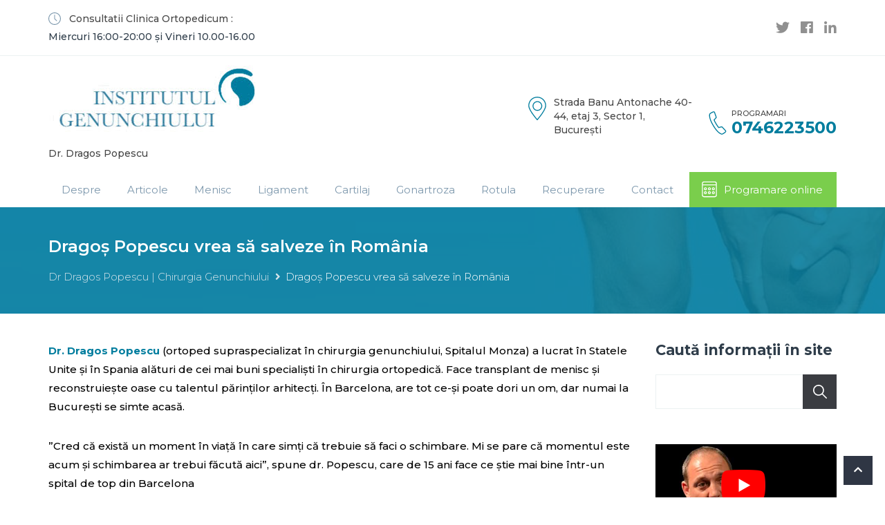

--- FILE ---
content_type: text/html; charset=UTF-8
request_url: https://chirurgiagenunchiului.ro/dragos-popescu-vrea-sa-salveze-in-romania/
body_size: 23883
content:
<!DOCTYPE html>
<!--[if IE 7]><html class="ie ie7" lang="ro-RO"><![endif]-->
<!--[if IE 8]><html class="ie ie8" lang="ro-RO"><![endif]-->
<!--[if !(IE 7) | !(IE 8) ]><!--><html lang="ro-RO"><!--<![endif]-->
<head><script>if(navigator.userAgent.match(/MSIE|Internet Explorer/i)||navigator.userAgent.match(/Trident\/7\..*?rv:11/i)){var href=document.location.href;if(!href.match(/[?&]nowprocket/)){if(href.indexOf("?")==-1){if(href.indexOf("#")==-1){document.location.href=href+"?nowprocket=1"}else{document.location.href=href.replace("#","?nowprocket=1#")}}else{if(href.indexOf("#")==-1){document.location.href=href+"&nowprocket=1"}else{document.location.href=href.replace("#","&nowprocket=1#")}}}}</script><script>class RocketLazyLoadScripts{constructor(e){this.triggerEvents=e,this.eventOptions={passive:!0},this.userEventListener=this.triggerListener.bind(this),this.delayedScripts={normal:[],async:[],defer:[]},this.allJQueries=[]}_addUserInteractionListener(e){this.triggerEvents.forEach((t=>window.addEventListener(t,e.userEventListener,e.eventOptions)))}_removeUserInteractionListener(e){this.triggerEvents.forEach((t=>window.removeEventListener(t,e.userEventListener,e.eventOptions)))}triggerListener(){this._removeUserInteractionListener(this),"loading"===document.readyState?document.addEventListener("DOMContentLoaded",this._loadEverythingNow.bind(this)):this._loadEverythingNow()}async _loadEverythingNow(){this._delayEventListeners(),this._delayJQueryReady(this),this._handleDocumentWrite(),this._registerAllDelayedScripts(),this._preloadAllScripts(),await this._loadScriptsFromList(this.delayedScripts.normal),await this._loadScriptsFromList(this.delayedScripts.defer),await this._loadScriptsFromList(this.delayedScripts.async),await this._triggerDOMContentLoaded(),await this._triggerWindowLoad(),window.dispatchEvent(new Event("rocket-allScriptsLoaded"))}_registerAllDelayedScripts(){document.querySelectorAll("script[type=rocketlazyloadscript]").forEach((e=>{e.hasAttribute("src")?e.hasAttribute("async")&&!1!==e.async?this.delayedScripts.async.push(e):e.hasAttribute("defer")&&!1!==e.defer||"module"===e.getAttribute("data-rocket-type")?this.delayedScripts.defer.push(e):this.delayedScripts.normal.push(e):this.delayedScripts.normal.push(e)}))}async _transformScript(e){return await this._requestAnimFrame(),new Promise((t=>{const n=document.createElement("script");let i;[...e.attributes].forEach((e=>{let t=e.nodeName;"type"!==t&&("data-rocket-type"===t&&(t="type",i=e.nodeValue),n.setAttribute(t,e.nodeValue))})),e.hasAttribute("src")&&this._isValidScriptType(i)?(n.addEventListener("load",t),n.addEventListener("error",t)):(n.text=e.text,t()),e.parentNode.replaceChild(n,e)}))}_isValidScriptType(e){return!e||""===e||"string"==typeof e&&["text/javascript","text/x-javascript","text/ecmascript","text/jscript","application/javascript","application/x-javascript","application/ecmascript","application/jscript","module"].includes(e.toLowerCase())}async _loadScriptsFromList(e){const t=e.shift();return t?(await this._transformScript(t),this._loadScriptsFromList(e)):Promise.resolve()}_preloadAllScripts(){var e=document.createDocumentFragment();[...this.delayedScripts.normal,...this.delayedScripts.defer,...this.delayedScripts.async].forEach((t=>{const n=t.getAttribute("src");if(n){const t=document.createElement("link");t.href=n,t.rel="preload",t.as="script",e.appendChild(t)}})),document.head.appendChild(e)}_delayEventListeners(){let e={};function t(t,n){!function(t){function n(n){return e[t].eventsToRewrite.indexOf(n)>=0?"rocket-"+n:n}e[t]||(e[t]={originalFunctions:{add:t.addEventListener,remove:t.removeEventListener},eventsToRewrite:[]},t.addEventListener=function(){arguments[0]=n(arguments[0]),e[t].originalFunctions.add.apply(t,arguments)},t.removeEventListener=function(){arguments[0]=n(arguments[0]),e[t].originalFunctions.remove.apply(t,arguments)})}(t),e[t].eventsToRewrite.push(n)}function n(e,t){let n=e[t];Object.defineProperty(e,t,{get:()=>n||function(){},set(i){e["rocket"+t]=n=i}})}t(document,"DOMContentLoaded"),t(window,"DOMContentLoaded"),t(window,"load"),t(window,"pageshow"),t(document,"readystatechange"),n(document,"onreadystatechange"),n(window,"onload"),n(window,"onpageshow")}_delayJQueryReady(e){let t=window.jQuery;Object.defineProperty(window,"jQuery",{get:()=>t,set(n){if(n&&n.fn&&!e.allJQueries.includes(n)){n.fn.ready=n.fn.init.prototype.ready=function(t){e.domReadyFired?t.bind(document)(n):document.addEventListener("rocket-DOMContentLoaded",(()=>t.bind(document)(n)))};const t=n.fn.on;n.fn.on=n.fn.init.prototype.on=function(){if(this[0]===window){function e(e){return e.split(" ").map((e=>"load"===e||0===e.indexOf("load.")?"rocket-jquery-load":e)).join(" ")}"string"==typeof arguments[0]||arguments[0]instanceof String?arguments[0]=e(arguments[0]):"object"==typeof arguments[0]&&Object.keys(arguments[0]).forEach((t=>{delete Object.assign(arguments[0],{[e(t)]:arguments[0][t]})[t]}))}return t.apply(this,arguments),this},e.allJQueries.push(n)}t=n}})}async _triggerDOMContentLoaded(){this.domReadyFired=!0,await this._requestAnimFrame(),document.dispatchEvent(new Event("rocket-DOMContentLoaded")),await this._requestAnimFrame(),window.dispatchEvent(new Event("rocket-DOMContentLoaded")),await this._requestAnimFrame(),document.dispatchEvent(new Event("rocket-readystatechange")),await this._requestAnimFrame(),document.rocketonreadystatechange&&document.rocketonreadystatechange()}async _triggerWindowLoad(){await this._requestAnimFrame(),window.dispatchEvent(new Event("rocket-load")),await this._requestAnimFrame(),window.rocketonload&&window.rocketonload(),await this._requestAnimFrame(),this.allJQueries.forEach((e=>e(window).trigger("rocket-jquery-load"))),window.dispatchEvent(new Event("rocket-pageshow")),await this._requestAnimFrame(),window.rocketonpageshow&&window.rocketonpageshow()}_handleDocumentWrite(){const e=new Map;document.write=document.writeln=function(t){const n=document.currentScript;n||console.error("WPRocket unable to document.write this: "+t);const i=document.createRange(),r=n.parentElement;let a=e.get(n);void 0===a&&(a=n.nextSibling,e.set(n,a));const o=document.createDocumentFragment();i.setStart(o,0),o.appendChild(i.createContextualFragment(t)),r.insertBefore(o,a)}}async _requestAnimFrame(){return new Promise((e=>requestAnimationFrame(e)))}static run(){const e=new RocketLazyLoadScripts(["keydown","mousemove","touchmove","touchstart","touchend","wheel"]);e._addUserInteractionListener(e)}}RocketLazyLoadScripts.run();
</script>
    <meta charset="UTF-8">
    <meta name="viewport" content="width=device-width, initial-scale=1.0">
    <link rel="profile" href="http://gmpg.org/xfn/11">
    <meta name="format-detection" content="telephone=no"/>
	    <link rel="alternate" type="application/rss+xml" title="Dr Dragos Popescu | Chirurgia Genunchiului" href="https://chirurgiagenunchiului.ro/feed/"/>
    <link rel="alternate" type="application/atom+xml" title="Dr Dragos Popescu | Chirurgia Genunchiului" href="https://chirurgiagenunchiului.ro/feed/atom/"/>
	<meta name='robots' content='index, follow, max-image-preview:large, max-snippet:-1, max-video-preview:-1' />
<script type="rocketlazyloadscript" data-minify="1" id="cookieyes" data-rocket-type="text/javascript" src="https://chirurgiagenunchiului.ro/wp-content/cache/min/1/client_data/f4550762eb307ef4ee3f19d2/script.js?ver=1765005230" defer></script>
	<!-- This site is optimized with the Yoast SEO Premium plugin v22.5 (Yoast SEO v26.5) - https://yoast.com/wordpress/plugins/seo/ -->
	<title>Dragoş Popescu vrea să salveze în România | Dr. Dragos Popescu</title><link rel="stylesheet" href="https://fonts.googleapis.com/css?family=Montserrat%3A300%2C300i%2C400%2C400i%2C500%2C500i%2C600%2C600i%2C700%2C700i%7CMontserrat&#038;subset=latin%2Clatin-ext&#038;display=swap" /><link rel="stylesheet" href="https://chirurgiagenunchiului.ro/wp-content/cache/min/1/e7bc0abc96e8d75ee6f9f2e5e0d8616e.css" media="all" data-minify="1" />
	<meta name="description" content="Dr. Dragos Popescu (ortoped supraspecializat în chirurgia genunchiului, Spitalul Monza) a lucrat în Statele Unite şi în Spania" />
	<link rel="canonical" href="https://chirurgiagenunchiului.ro/dragos-popescu-vrea-sa-salveze-in-romania/" />
	<meta property="og:locale" content="ro_RO" />
	<meta property="og:type" content="article" />
	<meta property="og:title" content="Dragoş Popescu vrea să salveze în România" />
	<meta property="og:description" content="Dr. Dragos Popescu (ortoped supraspecializat în chirurgia genunchiului, Spitalul Monza) a lucrat în Statele Unite şi în Spania" />
	<meta property="og:url" content="https://chirurgiagenunchiului.ro/dragos-popescu-vrea-sa-salveze-in-romania/" />
	<meta property="og:site_name" content="Dr Dragos Popescu | Chirurgia Genunchiului" />
	<meta property="article:publisher" content="https://www.facebook.com/DrDragosPopescu?fref=ts" />
	<meta property="article:published_time" content="2014-11-05T17:15:35+00:00" />
	<meta property="article:modified_time" content="2020-05-26T16:16:40+00:00" />
	<meta property="og:image" content="https://chirurgiagenunchiului.ro/wp-content/uploads/2015/06/dr-dragos-Popescu.jpg" />
	<meta property="og:image:width" content="2804" />
	<meta property="og:image:height" content="2804" />
	<meta property="og:image:type" content="image/jpeg" />
	<meta name="author" content="adrian" />
	<meta name="twitter:card" content="summary_large_image" />
	<meta name="twitter:creator" content="@drdragpopescu" />
	<meta name="twitter:site" content="@drdragpopescu" />
	<meta name="twitter:label1" content="Scris de" />
	<meta name="twitter:data1" content="adrian" />
	<meta name="twitter:label2" content="Timp estimat pentru citire" />
	<meta name="twitter:data2" content="1 minut" />
	<script type="application/ld+json" class="yoast-schema-graph">{"@context":"https://schema.org","@graph":[{"@type":"Article","@id":"https://chirurgiagenunchiului.ro/dragos-popescu-vrea-sa-salveze-in-romania/#article","isPartOf":{"@id":"https://chirurgiagenunchiului.ro/dragos-popescu-vrea-sa-salveze-in-romania/"},"author":{"name":"adrian","@id":"https://chirurgiagenunchiului.ro/#/schema/person/84ff64112a2f7b02e4f76f8a4113a8ea"},"headline":"Dragoş Popescu vrea să salveze în România","datePublished":"2014-11-05T17:15:35+00:00","dateModified":"2020-05-26T16:16:40+00:00","mainEntityOfPage":{"@id":"https://chirurgiagenunchiului.ro/dragos-popescu-vrea-sa-salveze-in-romania/"},"wordCount":125,"publisher":{"@id":"https://chirurgiagenunchiului.ro/#/schema/person/d966191fa6a9328e220efd0382a9134e"},"articleSection":["Articole","Postari Noutati"],"inLanguage":"ro-RO"},{"@type":"WebPage","@id":"https://chirurgiagenunchiului.ro/dragos-popescu-vrea-sa-salveze-in-romania/","url":"https://chirurgiagenunchiului.ro/dragos-popescu-vrea-sa-salveze-in-romania/","name":"Dragoş Popescu vrea să salveze în România | Dr. Dragos Popescu","isPartOf":{"@id":"https://chirurgiagenunchiului.ro/#website"},"datePublished":"2014-11-05T17:15:35+00:00","dateModified":"2020-05-26T16:16:40+00:00","description":"Dr. Dragos Popescu (ortoped supraspecializat în chirurgia genunchiului, Spitalul Monza) a lucrat în Statele Unite şi în Spania","breadcrumb":{"@id":"https://chirurgiagenunchiului.ro/dragos-popescu-vrea-sa-salveze-in-romania/#breadcrumb"},"inLanguage":"ro-RO","potentialAction":[{"@type":"ReadAction","target":["https://chirurgiagenunchiului.ro/dragos-popescu-vrea-sa-salveze-in-romania/"]}]},{"@type":"BreadcrumbList","@id":"https://chirurgiagenunchiului.ro/dragos-popescu-vrea-sa-salveze-in-romania/#breadcrumb","itemListElement":[{"@type":"ListItem","position":1,"name":"Prima pagină","item":"https://chirurgiagenunchiului.ro/"},{"@type":"ListItem","position":2,"name":"Articole","item":"https://chirurgiagenunchiului.ro/articole/"},{"@type":"ListItem","position":3,"name":"Dragoş Popescu vrea să salveze în România"}]},{"@type":"WebSite","@id":"https://chirurgiagenunchiului.ro/#website","url":"https://chirurgiagenunchiului.ro/","name":"Dr Dragos Popescu | Chirurgia Genunchiului","description":"Dr. Dragos Popescu","publisher":{"@id":"https://chirurgiagenunchiului.ro/#/schema/person/d966191fa6a9328e220efd0382a9134e"},"potentialAction":[{"@type":"SearchAction","target":{"@type":"EntryPoint","urlTemplate":"https://chirurgiagenunchiului.ro/?s={search_term_string}"},"query-input":{"@type":"PropertyValueSpecification","valueRequired":true,"valueName":"search_term_string"}}],"inLanguage":"ro-RO"},{"@type":["Person","Organization"],"@id":"https://chirurgiagenunchiului.ro/#/schema/person/d966191fa6a9328e220efd0382a9134e","name":"Popescu Dragos","image":{"@type":"ImageObject","inLanguage":"ro-RO","@id":"https://chirurgiagenunchiului.ro/#/schema/person/image/","url":"https://chirurgiagenunchiului.ro/wp-content/uploads/2015/06/dr-dragos-Popescu.jpg","contentUrl":"https://chirurgiagenunchiului.ro/wp-content/uploads/2015/06/dr-dragos-Popescu.jpg","width":2804,"height":2804,"caption":"Popescu Dragos"},"logo":{"@id":"https://chirurgiagenunchiului.ro/#/schema/person/image/"},"description":"Dr. Dragoș Popescu este un chirurg ortoped supraspecializat în chirurgia complexă a genunchiului, atât artroscopică cât și protetică.Este Doctor în Medicină, Profesor Clinic în cadrul Universității Barcelona și coordinatorul Programului de Formare în Artroscopie (PNFA) al Asociației Spaniole de Artroscopie (AEA) pe tematica genunchiului.Este membru al mai multor societăți științifice de profil spaniole și europene (AEA, SEROD, SECOT, ESSKA).Este singurul chirurg ortoped din România care realizează transplant de menisc.","sameAs":["https://chirurgiagenunchiului.ro/","https://www.facebook.com/DrDragosPopescu?fref=ts","https://es.linkedin.com/pub/dragos-popescu/54/b93/9b","https://x.com/drdragpopescu"]},{"@type":"Person","@id":"https://chirurgiagenunchiului.ro/#/schema/person/84ff64112a2f7b02e4f76f8a4113a8ea","name":"adrian","image":{"@type":"ImageObject","inLanguage":"ro-RO","@id":"https://chirurgiagenunchiului.ro/#/schema/person/image/","url":"https://secure.gravatar.com/avatar/eba21090cb5ea56834bc1d6bc135efc4efff197257580fa7a070034260ccd2a8?s=96&d=wp_user_avatar&r=g","contentUrl":"https://secure.gravatar.com/avatar/eba21090cb5ea56834bc1d6bc135efc4efff197257580fa7a070034260ccd2a8?s=96&d=wp_user_avatar&r=g","caption":"adrian"}}]}</script>
	<!-- / Yoast SEO Premium plugin. -->


<link rel='dns-prefetch' href='//www.google.com' />
<link rel='dns-prefetch' href='//fonts.googleapis.com' />
<link href='https://fonts.gstatic.com' crossorigin rel='preconnect' />
<link rel="alternate" type="application/rss+xml" title="Dr Dragos Popescu | Chirurgia Genunchiului &raquo; Flux" href="https://chirurgiagenunchiului.ro/feed/" />
<link rel="alternate" title="oEmbed (JSON)" type="application/json+oembed" href="https://chirurgiagenunchiului.ro/wp-json/oembed/1.0/embed?url=https%3A%2F%2Fchirurgiagenunchiului.ro%2Fdragos-popescu-vrea-sa-salveze-in-romania%2F" />
<link rel="alternate" title="oEmbed (XML)" type="text/xml+oembed" href="https://chirurgiagenunchiului.ro/wp-json/oembed/1.0/embed?url=https%3A%2F%2Fchirurgiagenunchiului.ro%2Fdragos-popescu-vrea-sa-salveze-in-romania%2F&#038;format=xml" />
<style id='wp-img-auto-sizes-contain-inline-css' type='text/css'>
img:is([sizes=auto i],[sizes^="auto," i]){contain-intrinsic-size:3000px 1500px}
/*# sourceURL=wp-img-auto-sizes-contain-inline-css */
</style>
<style id='wp-emoji-styles-inline-css' type='text/css'>

	img.wp-smiley, img.emoji {
		display: inline !important;
		border: none !important;
		box-shadow: none !important;
		height: 1em !important;
		width: 1em !important;
		margin: 0 0.07em !important;
		vertical-align: -0.1em !important;
		background: none !important;
		padding: 0 !important;
	}
/*# sourceURL=wp-emoji-styles-inline-css */
</style>
<style id='wp-block-library-inline-css' type='text/css'>
:root{--wp-block-synced-color:#7a00df;--wp-block-synced-color--rgb:122,0,223;--wp-bound-block-color:var(--wp-block-synced-color);--wp-editor-canvas-background:#ddd;--wp-admin-theme-color:#007cba;--wp-admin-theme-color--rgb:0,124,186;--wp-admin-theme-color-darker-10:#006ba1;--wp-admin-theme-color-darker-10--rgb:0,107,160.5;--wp-admin-theme-color-darker-20:#005a87;--wp-admin-theme-color-darker-20--rgb:0,90,135;--wp-admin-border-width-focus:2px}@media (min-resolution:192dpi){:root{--wp-admin-border-width-focus:1.5px}}.wp-element-button{cursor:pointer}:root .has-very-light-gray-background-color{background-color:#eee}:root .has-very-dark-gray-background-color{background-color:#313131}:root .has-very-light-gray-color{color:#eee}:root .has-very-dark-gray-color{color:#313131}:root .has-vivid-green-cyan-to-vivid-cyan-blue-gradient-background{background:linear-gradient(135deg,#00d084,#0693e3)}:root .has-purple-crush-gradient-background{background:linear-gradient(135deg,#34e2e4,#4721fb 50%,#ab1dfe)}:root .has-hazy-dawn-gradient-background{background:linear-gradient(135deg,#faaca8,#dad0ec)}:root .has-subdued-olive-gradient-background{background:linear-gradient(135deg,#fafae1,#67a671)}:root .has-atomic-cream-gradient-background{background:linear-gradient(135deg,#fdd79a,#004a59)}:root .has-nightshade-gradient-background{background:linear-gradient(135deg,#330968,#31cdcf)}:root .has-midnight-gradient-background{background:linear-gradient(135deg,#020381,#2874fc)}:root{--wp--preset--font-size--normal:16px;--wp--preset--font-size--huge:42px}.has-regular-font-size{font-size:1em}.has-larger-font-size{font-size:2.625em}.has-normal-font-size{font-size:var(--wp--preset--font-size--normal)}.has-huge-font-size{font-size:var(--wp--preset--font-size--huge)}.has-text-align-center{text-align:center}.has-text-align-left{text-align:left}.has-text-align-right{text-align:right}.has-fit-text{white-space:nowrap!important}#end-resizable-editor-section{display:none}.aligncenter{clear:both}.items-justified-left{justify-content:flex-start}.items-justified-center{justify-content:center}.items-justified-right{justify-content:flex-end}.items-justified-space-between{justify-content:space-between}.screen-reader-text{border:0;clip-path:inset(50%);height:1px;margin:-1px;overflow:hidden;padding:0;position:absolute;width:1px;word-wrap:normal!important}.screen-reader-text:focus{background-color:#ddd;clip-path:none;color:#444;display:block;font-size:1em;height:auto;left:5px;line-height:normal;padding:15px 23px 14px;text-decoration:none;top:5px;width:auto;z-index:100000}html :where(.has-border-color){border-style:solid}html :where([style*=border-top-color]){border-top-style:solid}html :where([style*=border-right-color]){border-right-style:solid}html :where([style*=border-bottom-color]){border-bottom-style:solid}html :where([style*=border-left-color]){border-left-style:solid}html :where([style*=border-width]){border-style:solid}html :where([style*=border-top-width]){border-top-style:solid}html :where([style*=border-right-width]){border-right-style:solid}html :where([style*=border-bottom-width]){border-bottom-style:solid}html :where([style*=border-left-width]){border-left-style:solid}html :where(img[class*=wp-image-]){height:auto;max-width:100%}:where(figure){margin:0 0 1em}html :where(.is-position-sticky){--wp-admin--admin-bar--position-offset:var(--wp-admin--admin-bar--height,0px)}@media screen and (max-width:600px){html :where(.is-position-sticky){--wp-admin--admin-bar--position-offset:0px}}

/*# sourceURL=wp-block-library-inline-css */
</style><style id='global-styles-inline-css' type='text/css'>
:root{--wp--preset--aspect-ratio--square: 1;--wp--preset--aspect-ratio--4-3: 4/3;--wp--preset--aspect-ratio--3-4: 3/4;--wp--preset--aspect-ratio--3-2: 3/2;--wp--preset--aspect-ratio--2-3: 2/3;--wp--preset--aspect-ratio--16-9: 16/9;--wp--preset--aspect-ratio--9-16: 9/16;--wp--preset--color--black: #000000;--wp--preset--color--cyan-bluish-gray: #abb8c3;--wp--preset--color--white: #ffffff;--wp--preset--color--pale-pink: #f78da7;--wp--preset--color--vivid-red: #cf2e2e;--wp--preset--color--luminous-vivid-orange: #ff6900;--wp--preset--color--luminous-vivid-amber: #fcb900;--wp--preset--color--light-green-cyan: #7bdcb5;--wp--preset--color--vivid-green-cyan: #00d084;--wp--preset--color--pale-cyan-blue: #8ed1fc;--wp--preset--color--vivid-cyan-blue: #0693e3;--wp--preset--color--vivid-purple: #9b51e0;--wp--preset--gradient--vivid-cyan-blue-to-vivid-purple: linear-gradient(135deg,rgb(6,147,227) 0%,rgb(155,81,224) 100%);--wp--preset--gradient--light-green-cyan-to-vivid-green-cyan: linear-gradient(135deg,rgb(122,220,180) 0%,rgb(0,208,130) 100%);--wp--preset--gradient--luminous-vivid-amber-to-luminous-vivid-orange: linear-gradient(135deg,rgb(252,185,0) 0%,rgb(255,105,0) 100%);--wp--preset--gradient--luminous-vivid-orange-to-vivid-red: linear-gradient(135deg,rgb(255,105,0) 0%,rgb(207,46,46) 100%);--wp--preset--gradient--very-light-gray-to-cyan-bluish-gray: linear-gradient(135deg,rgb(238,238,238) 0%,rgb(169,184,195) 100%);--wp--preset--gradient--cool-to-warm-spectrum: linear-gradient(135deg,rgb(74,234,220) 0%,rgb(151,120,209) 20%,rgb(207,42,186) 40%,rgb(238,44,130) 60%,rgb(251,105,98) 80%,rgb(254,248,76) 100%);--wp--preset--gradient--blush-light-purple: linear-gradient(135deg,rgb(255,206,236) 0%,rgb(152,150,240) 100%);--wp--preset--gradient--blush-bordeaux: linear-gradient(135deg,rgb(254,205,165) 0%,rgb(254,45,45) 50%,rgb(107,0,62) 100%);--wp--preset--gradient--luminous-dusk: linear-gradient(135deg,rgb(255,203,112) 0%,rgb(199,81,192) 50%,rgb(65,88,208) 100%);--wp--preset--gradient--pale-ocean: linear-gradient(135deg,rgb(255,245,203) 0%,rgb(182,227,212) 50%,rgb(51,167,181) 100%);--wp--preset--gradient--electric-grass: linear-gradient(135deg,rgb(202,248,128) 0%,rgb(113,206,126) 100%);--wp--preset--gradient--midnight: linear-gradient(135deg,rgb(2,3,129) 0%,rgb(40,116,252) 100%);--wp--preset--font-size--small: 13px;--wp--preset--font-size--medium: 20px;--wp--preset--font-size--large: 36px;--wp--preset--font-size--x-large: 42px;--wp--preset--spacing--20: 0.44rem;--wp--preset--spacing--30: 0.67rem;--wp--preset--spacing--40: 1rem;--wp--preset--spacing--50: 1.5rem;--wp--preset--spacing--60: 2.25rem;--wp--preset--spacing--70: 3.38rem;--wp--preset--spacing--80: 5.06rem;--wp--preset--shadow--natural: 6px 6px 9px rgba(0, 0, 0, 0.2);--wp--preset--shadow--deep: 12px 12px 50px rgba(0, 0, 0, 0.4);--wp--preset--shadow--sharp: 6px 6px 0px rgba(0, 0, 0, 0.2);--wp--preset--shadow--outlined: 6px 6px 0px -3px rgb(255, 255, 255), 6px 6px rgb(0, 0, 0);--wp--preset--shadow--crisp: 6px 6px 0px rgb(0, 0, 0);}:where(.is-layout-flex){gap: 0.5em;}:where(.is-layout-grid){gap: 0.5em;}body .is-layout-flex{display: flex;}.is-layout-flex{flex-wrap: wrap;align-items: center;}.is-layout-flex > :is(*, div){margin: 0;}body .is-layout-grid{display: grid;}.is-layout-grid > :is(*, div){margin: 0;}:where(.wp-block-columns.is-layout-flex){gap: 2em;}:where(.wp-block-columns.is-layout-grid){gap: 2em;}:where(.wp-block-post-template.is-layout-flex){gap: 1.25em;}:where(.wp-block-post-template.is-layout-grid){gap: 1.25em;}.has-black-color{color: var(--wp--preset--color--black) !important;}.has-cyan-bluish-gray-color{color: var(--wp--preset--color--cyan-bluish-gray) !important;}.has-white-color{color: var(--wp--preset--color--white) !important;}.has-pale-pink-color{color: var(--wp--preset--color--pale-pink) !important;}.has-vivid-red-color{color: var(--wp--preset--color--vivid-red) !important;}.has-luminous-vivid-orange-color{color: var(--wp--preset--color--luminous-vivid-orange) !important;}.has-luminous-vivid-amber-color{color: var(--wp--preset--color--luminous-vivid-amber) !important;}.has-light-green-cyan-color{color: var(--wp--preset--color--light-green-cyan) !important;}.has-vivid-green-cyan-color{color: var(--wp--preset--color--vivid-green-cyan) !important;}.has-pale-cyan-blue-color{color: var(--wp--preset--color--pale-cyan-blue) !important;}.has-vivid-cyan-blue-color{color: var(--wp--preset--color--vivid-cyan-blue) !important;}.has-vivid-purple-color{color: var(--wp--preset--color--vivid-purple) !important;}.has-black-background-color{background-color: var(--wp--preset--color--black) !important;}.has-cyan-bluish-gray-background-color{background-color: var(--wp--preset--color--cyan-bluish-gray) !important;}.has-white-background-color{background-color: var(--wp--preset--color--white) !important;}.has-pale-pink-background-color{background-color: var(--wp--preset--color--pale-pink) !important;}.has-vivid-red-background-color{background-color: var(--wp--preset--color--vivid-red) !important;}.has-luminous-vivid-orange-background-color{background-color: var(--wp--preset--color--luminous-vivid-orange) !important;}.has-luminous-vivid-amber-background-color{background-color: var(--wp--preset--color--luminous-vivid-amber) !important;}.has-light-green-cyan-background-color{background-color: var(--wp--preset--color--light-green-cyan) !important;}.has-vivid-green-cyan-background-color{background-color: var(--wp--preset--color--vivid-green-cyan) !important;}.has-pale-cyan-blue-background-color{background-color: var(--wp--preset--color--pale-cyan-blue) !important;}.has-vivid-cyan-blue-background-color{background-color: var(--wp--preset--color--vivid-cyan-blue) !important;}.has-vivid-purple-background-color{background-color: var(--wp--preset--color--vivid-purple) !important;}.has-black-border-color{border-color: var(--wp--preset--color--black) !important;}.has-cyan-bluish-gray-border-color{border-color: var(--wp--preset--color--cyan-bluish-gray) !important;}.has-white-border-color{border-color: var(--wp--preset--color--white) !important;}.has-pale-pink-border-color{border-color: var(--wp--preset--color--pale-pink) !important;}.has-vivid-red-border-color{border-color: var(--wp--preset--color--vivid-red) !important;}.has-luminous-vivid-orange-border-color{border-color: var(--wp--preset--color--luminous-vivid-orange) !important;}.has-luminous-vivid-amber-border-color{border-color: var(--wp--preset--color--luminous-vivid-amber) !important;}.has-light-green-cyan-border-color{border-color: var(--wp--preset--color--light-green-cyan) !important;}.has-vivid-green-cyan-border-color{border-color: var(--wp--preset--color--vivid-green-cyan) !important;}.has-pale-cyan-blue-border-color{border-color: var(--wp--preset--color--pale-cyan-blue) !important;}.has-vivid-cyan-blue-border-color{border-color: var(--wp--preset--color--vivid-cyan-blue) !important;}.has-vivid-purple-border-color{border-color: var(--wp--preset--color--vivid-purple) !important;}.has-vivid-cyan-blue-to-vivid-purple-gradient-background{background: var(--wp--preset--gradient--vivid-cyan-blue-to-vivid-purple) !important;}.has-light-green-cyan-to-vivid-green-cyan-gradient-background{background: var(--wp--preset--gradient--light-green-cyan-to-vivid-green-cyan) !important;}.has-luminous-vivid-amber-to-luminous-vivid-orange-gradient-background{background: var(--wp--preset--gradient--luminous-vivid-amber-to-luminous-vivid-orange) !important;}.has-luminous-vivid-orange-to-vivid-red-gradient-background{background: var(--wp--preset--gradient--luminous-vivid-orange-to-vivid-red) !important;}.has-very-light-gray-to-cyan-bluish-gray-gradient-background{background: var(--wp--preset--gradient--very-light-gray-to-cyan-bluish-gray) !important;}.has-cool-to-warm-spectrum-gradient-background{background: var(--wp--preset--gradient--cool-to-warm-spectrum) !important;}.has-blush-light-purple-gradient-background{background: var(--wp--preset--gradient--blush-light-purple) !important;}.has-blush-bordeaux-gradient-background{background: var(--wp--preset--gradient--blush-bordeaux) !important;}.has-luminous-dusk-gradient-background{background: var(--wp--preset--gradient--luminous-dusk) !important;}.has-pale-ocean-gradient-background{background: var(--wp--preset--gradient--pale-ocean) !important;}.has-electric-grass-gradient-background{background: var(--wp--preset--gradient--electric-grass) !important;}.has-midnight-gradient-background{background: var(--wp--preset--gradient--midnight) !important;}.has-small-font-size{font-size: var(--wp--preset--font-size--small) !important;}.has-medium-font-size{font-size: var(--wp--preset--font-size--medium) !important;}.has-large-font-size{font-size: var(--wp--preset--font-size--large) !important;}.has-x-large-font-size{font-size: var(--wp--preset--font-size--x-large) !important;}
/*# sourceURL=global-styles-inline-css */
</style>

<style id='classic-theme-styles-inline-css' type='text/css'>
/*! This file is auto-generated */
.wp-block-button__link{color:#fff;background-color:#32373c;border-radius:9999px;box-shadow:none;text-decoration:none;padding:calc(.667em + 2px) calc(1.333em + 2px);font-size:1.125em}.wp-block-file__button{background:#32373c;color:#fff;text-decoration:none}
/*# sourceURL=/wp-includes/css/classic-themes.min.css */
</style>














<noscript></noscript><style id='rocket-lazyload-inline-css' type='text/css'>
.rll-youtube-player{position:relative;padding-bottom:56.23%;height:0;overflow:hidden;max-width:100%;}.rll-youtube-player iframe{position:absolute;top:0;left:0;width:100%;height:100%;z-index:100;background:0 0}.rll-youtube-player img{bottom:0;display:block;left:0;margin:auto;max-width:100%;width:100%;position:absolute;right:0;top:0;border:none;height:auto;cursor:pointer;-webkit-transition:.4s all;-moz-transition:.4s all;transition:.4s all}.rll-youtube-player img:hover{-webkit-filter:brightness(75%)}.rll-youtube-player .play{height:72px;width:72px;left:50%;top:50%;margin-left:-36px;margin-top:-36px;position:absolute;background:url(https://chirurgiagenunchiului.ro/wp-content/plugins/wp-rocket/assets/img/youtube.png) no-repeat;cursor:pointer}
/*# sourceURL=rocket-lazyload-inline-css */
</style>
<script type="rocketlazyloadscript" data-rocket-type="text/javascript" src="https://chirurgiagenunchiului.ro/wp-includes/js/jquery/jquery.min.js?ver=3.7.1" id="jquery-core-js" defer></script>
<script type="rocketlazyloadscript" data-rocket-type="text/javascript" src="https://chirurgiagenunchiului.ro/wp-includes/js/jquery/jquery-migrate.min.js?ver=3.4.1" id="jquery-migrate-js" defer></script>
<script type="rocketlazyloadscript" data-rocket-type="text/javascript" src="https://chirurgiagenunchiului.ro/wp-content/plugins/sticky-menu-or-anything-on-scroll/assets/js/jq-sticky-anything.min.js?ver=2.1.1" id="stickyAnythingLib-js" defer></script>
<link rel="https://api.w.org/" href="https://chirurgiagenunchiului.ro/wp-json/" /><link rel="alternate" title="JSON" type="application/json" href="https://chirurgiagenunchiului.ro/wp-json/wp/v2/posts/575" /><link rel="EditURI" type="application/rsd+xml" title="RSD" href="https://chirurgiagenunchiului.ro/xmlrpc.php?rsd" />
<meta name="generator" content="WordPress 6.9" />
<link rel='shortlink' href='https://chirurgiagenunchiului.ro/?p=575' />
<meta name="generator" content="Redux 4.5.9" /><!-- Google tag (gtag.js) -->
<script type="rocketlazyloadscript" async src="https://www.googletagmanager.com/gtag/js?id=G-YBGBQCYXN6"></script>
<script type="rocketlazyloadscript">
  window.dataLayer = window.dataLayer || [];
  function gtag(){dataLayer.push(arguments);}
  gtag('js', new Date());

  gtag('config', 'G-YBGBQCYXN6');
</script><style type='text/css' id='inspiry-dynamic-css'>

.woocommerce nav.woocommerce-pagination ul a, .woocommerce nav.woocommerce-pagination ul span, .woocommerce nav.woocommerce-pagination ul li a, .woocommerce nav.woocommerce-pagination ul li span, .gallery-single .next-prev-posts a:hover, .gallery-single #carousel .flex-direction-nav a:hover, .overlay, .tagcloud a:hover, .flex-direction-nav a:hover, .contact-page-social-media-list a, .toggle-main .toggle.current .toggle-title, .accordion-main .accordion.current .accordion-title{
background-color:#7ACE4C;
}

.testimonials-carousel-item, .filters > li.active a, .tagcloud a:hover, .flex-direction-nav a:hover{
border-color:#7ACE4C;
}

.home-features-item:hover, .entry-content .tabs-nav li.active, .sidebar .tab-head.active, .filters > li.active a:after{
border-top-color:#7ACE4C;
}

.woocommerce table.shop_table td a:hover, .doctor-grid .doctor-departments a:hover{
color:#7ACE4C;
}

a{
color:#007d9e;
}

a:hover, a:focus{
color:#f15b5a;
}

.btn:active, input[type="submit"]:active, .read-more:active, .btn-primary, .pagination span, .pagination a, .page-links span, .page-links a, form input[type="submit"], .woocommerce a.added_to_cart, .woocommerce a.button, .woocommerce button.button, .woocommerce input.button, .woocommerce #respond input#submit, .woocommerce #respond input[type="submit"]{
background-color:#3a3c41;
}

.scroll-top:hover, .btn:active:hover, input[type="submit"]:active:hover, .read-more:active:hover, .btn-outline-primary:hover, .btn-primary:hover, .pagination span:hover, .pagination span.current, .pagination a:hover, .pagination a.current, .page-links span:hover, .page-links span.current, .page-links a:hover, .page-links a.current, form input[type="submit"]:hover, form input[type="submit"]:focus, .woocommerce a.added_to_cart:hover, .woocommerce a.button:hover, .woocommerce button.button:hover, .woocommerce input.button:hover, .woocommerce #respond input#submit:hover, .woocommerce #respond input[type="submit"]:hover{
background-color:#f15b5a;
}

.btn:active, input[type="submit"]:active, .read-more:active, .btn-primary, .pagination span, .pagination a, .page-links span, .page-links a, form input[type="submit"], .woocommerce a.added_to_cart, .woocommerce a.button, .woocommerce button.button, .woocommerce input.button, .woocommerce #respond input#submit, .woocommerce #respond input[type="submit"]{
color:#ffffff;
}

.scroll-top:hover, .btn:active:hover, input[type="submit"]:active:hover, .read-more:active:hover, .btn-outline-primary:hover, .btn-primary:hover, .pagination span:hover, .pagination span.current, .pagination a:hover, .pagination a.current, .page-links span:hover, .page-links span.current, .page-links a:hover, .page-links a.current, form input[type="submit"]:hover, form input[type="submit"]:focus, .woocommerce a.added_to_cart:hover, .woocommerce a.button:hover, .woocommerce button.button:hover, .woocommerce input.button:hover, .woocommerce #respond input#submit:hover, .woocommerce #respond input[type="submit"]:hover{
color:#ffffff;
}

.read-more, .woocommerce ul.products li.product .button, .woocommerce #respond input#submit.alt, .woocommerce a.button.alt, .woocommerce button.button.alt, .woocommerce input.button.alt{
background-color:#67c9e0;
}

.read-more:hover, .read-more:focus, .woocommerce ul.products li.product .button:hover, .woocommerce #respond input#submit.alt:hover, .woocommerce a.button.alt:hover, .woocommerce button.button.alt:hover, .woocommerce input.button.alt:hover{
background-color:#f15b5a;
}

.read-more, .woocommerce ul.products li.product .button, .woocommerce #respond input#submit.alt, .woocommerce a.button.alt, .woocommerce button.button.alt, .woocommerce input.button.alt{
color:#ffffff;
}

.read-more:hover, .read-more:focus, .woocommerce ul.products li.product .button:hover, .woocommerce #respond input#submit.alt:hover, .woocommerce a.button.alt:hover, .woocommerce button.button.alt:hover, .woocommerce input.button.alt:hover{
color:#ffffff;
}

.home-slider .appointment-form, .ui-datepicker-header{
background-color:#67C9E0;
}

td .ui-state-active, td .ui-state-hover, td .ui-state-highlight, .ui-datepicker-header .ui-state-hover{
background-color:#3FA6BE;
}

.site-footer a{
color:#b5bac6;
}

.site-footer a:hover{
color:#cbd1de;
}

.site-footer a:active{
color:#cbd1de;
}

            .header-search-form-container input:-moz-placeholder {
                color: #BBBFC9;
            }

            .header-search-form-container input::-moz-placeholder {
                color: #BBBFC9;
            }

            .header-search-form-container input:-ms-input-placeholder {
                color: #BBBFC9;
            }

            .header-search-form-container input::-webkit-input-placeholder {
                color: #BBBFC9;
            }
                        @media (max-width: 991px){
                .site-header-bottom {
                    background-color: #7ace4c                }
            }
	                    .call-to-action {
                background-image: -webkit-linear-gradient(left, #7ace4c 0%, #017e9d 100%);
                background-image: linear-gradient(to right, #7ace4c 0%, #017e9d 100%);
            }
            </style><!--[if lt IE 9]><script src="http://html5shim.googlecode.com/svn/trunk/html5.js"></script><script src="https://chirurgiagenunchiului.ro/wp-content/themes/inspiry-medicalpress/assets/rebornjs/vendors/respond.min.js"></script><![endif]--><link rel="icon" href="https://chirurgiagenunchiului.ro/wp-content/uploads/2019/12/cropped-fav-32x32.png" sizes="32x32" />
<link rel="icon" href="https://chirurgiagenunchiului.ro/wp-content/uploads/2019/12/cropped-fav-192x192.png" sizes="192x192" />
<link rel="apple-touch-icon" href="https://chirurgiagenunchiului.ro/wp-content/uploads/2019/12/cropped-fav-180x180.png" />
<meta name="msapplication-TileImage" content="https://chirurgiagenunchiului.ro/wp-content/uploads/2019/12/cropped-fav-270x270.png" />
		<style type="text/css" id="wp-custom-css">
			.home-slider-content, .home-slider-content h1
{
	color: #fff !important;
}
h3, .h3 {
    font-size: 1.8rem;
	font-weight: 800;
}

@media only screen and (max-width: 767px) {
.site-logo img {
    display: inline-block;
    max-width: 100%;
    height: auto;
    vertical-align: middle;
    width: 250px;
}
	.main-navigation a {
    color: #ffffff;
    text-align: center;
}
}

@media (min-width: 1281px) {
  
.site-header-middle
{
	height: 130px;
}
.sticky-element-original
{
	background-color: #fff !important;
	z-index: 10000;
}

.home-slider {
    z-index: 0; 
}
}
.site-logo-inner
{
	width: 300px !important;
	display: inline;
}

img[data-lazyloaded]{
	opacity: 0;
}

/* PART 2 - Upon Lazy Load */
img.litespeed-loaded{
	-webkit-transition: opacity .1s linear 0.2s;
	-moz-transition: opacity .5s linear 0.2s;
	transition: opacity .1s linear 0.2s;
	opacity: 1;
}
@media only screen and (max-width: 600px) {
  .home-slider {
    display: none;
  }
	#fb-tw-feeds
	{
		display: none;
	}
}

#mysticky-nav .myfixed {
    margin: 0 auto;
    float: none;
    border: 0;
    background: 0 0;
    max-width: 100%;
    width: 1170px !important;
}

@font-face {
  font-family: 'Pacifico';
  font-style: normal;
  font-weight: 400;
  src: local('Pacifico Regular'), local('Pacifico-Regular'), url(https://fonts.gstatic.com/s/pacifico/v12/FwZY7-Qmy14u9lezJ-6H6MmBp0u-.woff2) format('woff2');
  font-display: swap;
}

.col-large-post .entry-content-wrapper {
    padding: 4.1rem 3.2rem;
    height: 250px;
}

.tag-line
{
	    font-size: 14px;
	margin-top: 15px
}

.services-item-content-wrap {
    padding: 4rem 2rem 6rem;
    font-size: 1.5rem;
    font-weight: 300;
    text-align: center;
}
.opening-hours-label, .header-social-nav a, .header-address address, .header-contact-number small, .tag-line {
    color: #bbbfc9;
    font-weight: 500 !important;
    color: #474747 !important;
}

.entry-content table tbody td {
    border-color: #e0e0e0;
    font-weight: 500;
}

p a
{
	font-weight: 700;
}

.default-page {
    padding: 5rem 0;
}

p
{
	font-weight: 500;
}
@media (min-width: 576px)
{
.blog-page .right-contents {
    float: right;
    width: 100%;
}
}

.blog-page {
    padding: 4rem 0 7rem;
}

#custom_html-2
{
	margin-top: -80px;
}
.entry-author {
	display: none;
}

.fab {
	font-size: 20px;
}

.albastru {
	padding: 10px;
	border: 2px solid #1986a9;
}

h3.albastru {
	color: #fff;
}

.blog-page .post .left_meta {
    display: none;
}

.avulsii {
	margin-top: 25px !important;
}

.campnume {
    margin-top: 1rem !important;
}

.campemail {
    margin-top: 1rem !important;
}

.camptelefon {
    margin-top: 1rem !important;
}

.campmesaj {
    margin-top: 1rem !important;
}
.camptrimite {
    margin-top: 1rem !important;
}

.tab-head.active {
	width: 100% !important;
}		</style>
		<noscript><style id="rocket-lazyload-nojs-css">.rll-youtube-player, [data-lazy-src]{display:none !important;}</style></noscript>
</head>
<body class="wp-singular post-template-default single single-post postid-575 single-format-standard wp-theme-inspiry-medicalpress inspiry-themes inspiry-medicalpress-theme">
<div id="page">
    <header id="site-header" class="site-header">
            <div class="site-header-top">
            <div class="container">
                <div class="row align-items-center">
                    <div class="col-md-6 col-lg-5 site-header-top-col-left">
						    <p class="opening-hours header-opening-hours">
	    <svg class="icon-clock" xmlns="http://www.w3.org/2000/svg" viewBox="0 0 612 612" version="1.1" x="0px" y="0px" width="18px" height="18px"><g><path d="M587.572,186.881c-32.266-75.225-87.096-129.934-162.949-162.285C386.711,8.427,346.992,0.168,305.497,0.168c-41.488,0-80.914,8.181-118.784,24.428C111.488,56.861,56.415,111.535,24.092,186.881C7.895,224.629,0,264.176,0,305.664c0,41.496,7.895,81.371,24.092,119.127c32.323,75.346,87.403,130.348,162.621,162.621c37.877,16.247,77.295,24.42,118.784,24.42c41.489,0,81.214-8.259,119.12-24.42c75.853-32.352,130.683-87.403,162.956-162.621C603.819,386.914,612,347.16,612,305.664C612,264.176,603.826,224.757,587.572,186.881z M538.724,440.853c-24.021,41.195-56.929,73.876-98.375,98.039c-41.195,24.021-86.332,36.135-134.845,36.135c-36.47,0-71.27-7.024-104.4-21.415c-33.129-14.384-61.733-33.294-85.661-57.215c-23.928-23.928-42.973-52.811-57.214-85.997c-14.199-33.065-21.08-68.258-21.08-104.735c0-48.52,11.921-93.428,35.807-134.509c23.971-41.231,56.886-73.947,98.039-98.04c41.146-24.092,85.99-36.142,134.502-36.142c48.52,0,93.649,12.121,134.845,36.142c41.446,24.164,74.283,56.879,98.375,98.039c24.092,41.153,36.135,85.99,36.135,134.509C574.852,354.185,562.888,399.399,538.724,440.853z"/><path d="M324.906,302.988V129.659c0-10.372-9.037-18.738-19.41-18.738c-9.701,0-18.403,8.366-18.403,18.738v176.005c0,0.336,0.671,1.678,0.671,2.678c-0.671,6.024,1.007,11.043,5.019,15.062l100.053,100.046c6.695,6.695,19.073,6.695,25.763,0c7.694-7.695,7.188-18.86,0-26.099L324.906,302.988z"/></g></svg>        <span class="opening-hours-label">Consultatii Clinica Ortopedicum  :</span>
        <span class="opening-hours-content">Miercuri 16:00-20:00 și Vineri 10.00-16.00</span>
    </p>
                    </div>
                    <div class="col-md-6 col-lg-7 site-header-top-col-right">
						<ul class="header-social-nav list-unstyled clearfix"><li><a class="twitter" target="_blank" href="https://twitter.com/drdragpopescu"><i class="fab fa-twitter"></i></a></li><li><a class="facebook" target="_blank" href="https://www.facebook.com/DrDragosPopescu?fref=ts"><i class="fab fa-facebook"></i></a></li><li><a class="linkedin" target="_blank" href="https://es.linkedin.com/pub/dragos-popescu/54/b93/9b"><i class="fab fa-linkedin-in"></i></a></li></ul>                                                                    </div>
                </div>
            </div>
        </div><!-- .site-header-top -->
		
    <div class="site-header-middle">
        <div class="container">
            <div class="row align-items-center">
                <div class="col-md-4 col-lg-5 site-header-middle-col-left">
					<div id="site-logo" class="site-logo">
    <div class="site-logo-inner">
		            <a href="https://chirurgiagenunchiului.ro/"><img width="300" height="100" alt="Dr Dragos Popescu | Chirurgia Genunchiului" src="data:image/svg+xml,%3Csvg%20xmlns='http://www.w3.org/2000/svg'%20viewBox='0%200%20300%20100'%3E%3C/svg%3E" data-lazy-srcset="https://chirurgiagenunchiului.ro/wp-content/uploads/2021/01/unnamed-2.jpg, https://chirurgiagenunchiului.ro/wp-content/uploads/2021/01/unnamed-2.jpg 2x" data-lazy-src="https://chirurgiagenunchiului.ro/wp-content/uploads/2021/01/unnamed-2.jpg"><noscript><img width="300" height="100" alt="Dr Dragos Popescu | Chirurgia Genunchiului" src="https://chirurgiagenunchiului.ro/wp-content/uploads/2021/01/unnamed-2.jpg" srcset="https://chirurgiagenunchiului.ro/wp-content/uploads/2021/01/unnamed-2.jpg, https://chirurgiagenunchiului.ro/wp-content/uploads/2021/01/unnamed-2.jpg 2x"></noscript></a>
			            <small class="tag-line">Dr. Dragos Popescu</small>    </div>
</div><!-- .site-logo -->                </div>
                <div class="col-md-8 col-lg-7 site-header-middle-col-right">
                        <div class="header-address">
	    <svg class="icon-pin" version="1.1" xmlns="http://www.w3.org/2000/svg" width="34px" height="34px" viewBox="0 0 410 410"><path d="M205.212,0C119.37,0.088,49.816,69.678,49.772,155.52c0,83.52,143.36,245.36,149.44,252.16c2.947,3.292,8.005,3.571,11.297,0.624c0.219-0.196,0.427-0.404,0.624-0.624c6.08-6.88,149.44-168.64,149.44-252.16C360.528,69.709,291.022,0.132,205.212,0z M205.212,390.16c-27.36-32-139.44-166.32-139.44-234.72C65.772,78.429,128.201,16,205.212,16s139.44,62.429,139.44,139.44C344.652,223.84,232.572,358.32,205.212,390.16z"/><path d="M208.012,78c-46.524,0.044-84.204,37.796-84.16,84.32c0.044,46.524,37.796,84.204,84.32,84.16c46.493-0.044,84.16-37.747,84.16-84.24C292.244,115.721,254.531,78.044,208.012,78z M208.012,230.56c-37.688,0-68.24-30.552-68.24-68.24s30.552-68.24,68.24-68.24s68.24,30.552,68.24,68.24C276.208,199.99,245.681,230.516,208.012,230.56z"/></svg>        <address>Strada Banu Antonache 40-44, etaj 3, Sector 1, București</address>
    </div>
	                        <div class="header-contact-number">
	    <svg class="icon-phone" xmlns="http://www.w3.org/2000/svg" x="0px" y="0px" width="34px" height="40px" viewBox="0 0 50 50" version="1.1"><path d="M 11.839844 2.988281 C 11.070313 2.925781 10.214844 3.148438 9.425781 3.703125 C 8.730469 4.1875 7.230469 5.378906 5.828125 6.726563 C 5.128906 7.398438 4.460938 8.097656 3.945313 8.785156 C 3.425781 9.472656 2.972656 10.101563 3 11.015625 C 3.027344 11.835938 3.109375 14.261719 4.855469 17.980469 C 6.601563 21.695313 9.988281 26.792969 16.59375 33.402344 C 23.203125 40.011719 28.300781 43.398438 32.015625 45.144531 C 35.730469 46.890625 38.160156 46.972656 38.980469 47 C 39.890625 47.027344 40.519531 46.574219 41.207031 46.054688 C 41.894531 45.535156 42.59375 44.871094 43.265625 44.171875 C 44.609375 42.769531 45.800781 41.269531 46.285156 40.574219 C 47.390625 39 47.207031 37.140625 45.976563 36.277344 C 45.203125 35.734375 38.089844 31 37.019531 30.34375 C 35.933594 29.679688 34.683594 29.980469 33.566406 30.570313 C 32.6875 31.035156 30.308594 32.398438 29.628906 32.789063 C 29.117188 32.464844 27.175781 31.171875 23 26.996094 C 18.820313 22.820313 17.53125 20.878906 17.207031 20.367188 C 17.597656 19.6875 18.957031 17.320313 19.425781 16.425781 C 20.011719 15.3125 20.339844 14.050781 19.640625 12.957031 C 19.347656 12.492188 18.015625 10.464844 16.671875 8.429688 C 15.324219 6.394531 14.046875 4.464844 13.714844 4.003906 L 13.714844 4 C 13.28125 3.402344 12.605469 3.050781 11.839844 2.988281 Z M 11.65625 5.03125 C 11.929688 5.066406 12.09375 5.175781 12.09375 5.175781 C 12.253906 5.398438 13.65625 7.5 15 9.53125 C 16.34375 11.566406 17.714844 13.652344 17.953125 14.03125 C 17.992188 14.089844 18.046875 14.753906 17.65625 15.492188 L 17.65625 15.496094 C 17.214844 16.335938 15.15625 19.933594 15.15625 19.933594 L 14.871094 20.4375 L 15.164063 20.9375 C 15.164063 20.9375 16.699219 23.527344 21.582031 28.410156 C 26.46875 33.292969 29.058594 34.832031 29.058594 34.832031 L 29.558594 35.125 L 30.0625 34.839844 C 30.0625 34.839844 33.652344 32.785156 34.5 32.339844 C 35.238281 31.953125 35.902344 32.003906 35.980469 32.050781 C 36.671875 32.476563 44.355469 37.582031 44.828125 37.914063 C 44.84375 37.925781 45.261719 38.558594 44.652344 39.425781 L 44.648438 39.425781 C 44.28125 39.953125 43.078125 41.480469 41.824219 42.785156 C 41.195313 43.4375 40.550781 44.046875 40.003906 44.457031 C 39.457031 44.867188 38.96875 44.996094 39.046875 45 C 38.195313 44.972656 36.316406 44.953125 32.867188 43.332031 C 29.417969 41.714844 24.496094 38.476563 18.007813 31.984375 C 11.523438 25.5 8.285156 20.578125 6.664063 17.125 C 5.046875 13.675781 5.027344 11.796875 5 10.949219 C 5.003906 11.027344 5.132813 10.535156 5.542969 9.988281 C 5.953125 9.441406 6.558594 8.792969 7.210938 8.164063 C 8.519531 6.910156 10.042969 5.707031 10.570313 5.339844 L 10.570313 5.34375 C 11.003906 5.039063 11.382813 5 11.65625 5.03125 Z "></path></svg>        <small>Programari</small>
        <span class="desktop-version">0746223500</span>
        <a class="mobile-version" href="tel://0746223500" title="Make a Call">0746223500</a>
    </div><!-- .header-contact-number -->
                </div>
            </div>
        </div>
    </div><!-- .site-header-middle -->

    <div class="site-header-bottom">
        <div class="container clearfix">
			<nav id="main-navigation" class="main-navigation">
	<ul id="menu-meniu" class="main-menu clearfix"><li id="menu-item-519" class="menu-item menu-item-type-custom menu-item-object-custom menu-item-has-children menu-item-519"><a href="#">Despre</a>
<ul class="sub-menu">
	<li id="menu-item-714" class="menu-item menu-item-type-post_type menu-item-object-page menu-item-714"><a href="https://chirurgiagenunchiului.ro/dr-dragos-popescu/">Despre</a></li>
	<li id="menu-item-717" class="menu-item menu-item-type-post_type menu-item-object-page menu-item-717"><a href="https://chirurgiagenunchiului.ro/galerie-video/">Galerie video</a></li>
	<li id="menu-item-1384" class="menu-item menu-item-type-taxonomy menu-item-object-category menu-item-1384"><a href="https://chirurgiagenunchiului.ro/category/blog/">Blog</a></li>
</ul>
</li>
<li id="menu-item-671" class="menu-item menu-item-type-taxonomy menu-item-object-category current-post-ancestor current-menu-parent current-post-parent menu-item-671"><a href="https://chirurgiagenunchiului.ro/category/articole/">Articole</a></li>
<li id="menu-item-523" class="menu-item menu-item-type-custom menu-item-object-custom menu-item-has-children menu-item-523"><a href="#">Menisc</a>
<ul class="sub-menu">
	<li id="menu-item-545" class="menu-item menu-item-type-post_type menu-item-object-page menu-item-545"><a href="https://chirurgiagenunchiului.ro/leziune-de-menisc/">Leziune de menisc</a></li>
	<li id="menu-item-724" class="menu-item menu-item-type-custom menu-item-object-custom menu-item-has-children menu-item-724"><a href="#">Tipuri de tratament</a>
	<ul class="sub-menu">
		<li id="menu-item-730" class="menu-item menu-item-type-post_type menu-item-object-page menu-item-730"><a href="https://chirurgiagenunchiului.ro/menisc/tipuri-de-tratament/meniscectomie-artroscopica/">Meniscectomie artroscopică</a></li>
		<li id="menu-item-725" class="menu-item menu-item-type-post_type menu-item-object-page menu-item-725"><a href="https://chirurgiagenunchiului.ro/menisc/tipuri-de-tratament/sutura-de-menisc/">Repararea (sutura) meniscală</a></li>
		<li id="menu-item-726" class="menu-item menu-item-type-post_type menu-item-object-page menu-item-726"><a href="https://chirurgiagenunchiului.ro/menisc/tipuri-de-tratament/reinsertia-avulsiei-corn-posterior/">Reinserția avulsiei de corn posterior</a></li>
		<li id="menu-item-727" class="menu-item menu-item-type-post_type menu-item-object-page menu-item-727"><a href="https://chirurgiagenunchiului.ro/menisc/tipuri-de-tratament/implant-artificial-de-menisc/">Implant artificial de menisc</a></li>
		<li id="menu-item-722" class="menu-item menu-item-type-post_type menu-item-object-page menu-item-722"><a href="https://chirurgiagenunchiului.ro/menisc/tipuri-de-tratament/transplant-de-menisc/">Transplant de menisc</a></li>
	</ul>
</li>
</ul>
</li>
<li id="menu-item-525" class="menu-item menu-item-type-custom menu-item-object-custom menu-item-has-children menu-item-525"><a href="#">Ligament</a>
<ul class="sub-menu">
	<li id="menu-item-543" class="menu-item menu-item-type-post_type menu-item-object-page menu-item-543"><a href="https://chirurgiagenunchiului.ro/leziune-ligament/">Leziune de ligament</a></li>
	<li id="menu-item-761" class="menu-item menu-item-type-custom menu-item-object-custom menu-item-has-children menu-item-761"><a href="#">Tipuri de tratament</a>
	<ul class="sub-menu">
		<li id="menu-item-759" class="menu-item menu-item-type-post_type menu-item-object-page menu-item-759"><a href="https://chirurgiagenunchiului.ro/ligament/tipuri-de-tratament-ligament/leziune-de-ligament-incrucisat-anterior/">Ruptura de ligament incrucișat anterior (LIA) &#8211; Cauze, simptome, tratament</a></li>
		<li id="menu-item-760" class="menu-item menu-item-type-post_type menu-item-object-page menu-item-760"><a href="https://chirurgiagenunchiului.ro/ligament/tipuri-de-tratament-ligament/ruptura-de-ligament-incrucisat-posterior/">Leziuni de ligament încrucișat posterior</a></li>
		<li id="menu-item-756" class="menu-item menu-item-type-post_type menu-item-object-page menu-item-756"><a href="https://chirurgiagenunchiului.ro/ligament/tipuri-de-tratament-ligament/leziune-de-compartiment-postero-lateral/">Leziuni de compartiment postero-lateral</a></li>
		<li id="menu-item-757" class="menu-item menu-item-type-post_type menu-item-object-page menu-item-757"><a href="https://chirurgiagenunchiului.ro/ligament/tipuri-de-tratament-ligament/leziune-de-ligament-colateral-lateral/">Leziuni de ligament colateral lateral</a></li>
		<li id="menu-item-758" class="menu-item menu-item-type-post_type menu-item-object-page menu-item-758"><a href="https://chirurgiagenunchiului.ro/ligament/tipuri-de-tratament-ligament/leziuni-de-ligament-colateral-medial/">Leziuni de ligament colateral medial</a></li>
	</ul>
</li>
</ul>
</li>
<li id="menu-item-524" class="menu-item menu-item-type-custom menu-item-object-custom menu-item-has-children menu-item-524"><a href="#">Cartilaj</a>
<ul class="sub-menu">
	<li id="menu-item-550" class="menu-item menu-item-type-post_type menu-item-object-page menu-item-550"><a href="https://chirurgiagenunchiului.ro/leziune-de-cartilaj/">Leziune de cartilaj</a></li>
	<li id="menu-item-731" class="menu-item menu-item-type-post_type menu-item-object-page menu-item-731"><a href="https://chirurgiagenunchiului.ro/cartilaj/tratament-cartilaj/">Tratament cartilaj</a></li>
</ul>
</li>
<li id="menu-item-526" class="menu-item menu-item-type-custom menu-item-object-custom menu-item-has-children menu-item-526"><a href="https://chirurgiagenunchiului.ro/gonartroza-artroza-genunchi/">Gonartroza</a>
<ul class="sub-menu">
	<li id="menu-item-544" class="menu-item menu-item-type-post_type menu-item-object-page menu-item-544"><a href="https://chirurgiagenunchiului.ro/gonartroza-artroza-genunchi/">Gonartroza</a></li>
	<li id="menu-item-774" class="menu-item menu-item-type-post_type menu-item-object-page menu-item-774"><a href="https://chirurgiagenunchiului.ro/tipuri-tratament-gonartroza/tratament-nechirurgical/">Tratament nechirurgical</a></li>
	<li id="menu-item-776" class="menu-item menu-item-type-post_type menu-item-object-page menu-item-776"><a href="https://chirurgiagenunchiului.ro/tipuri-tratament-gonartroza/tratament-chirurgical-neprotetic/">Tratament chirurgical neprotetic</a></li>
	<li id="menu-item-1228" class="menu-item menu-item-type-post_type menu-item-object-page menu-item-1228"><a href="https://chirurgiagenunchiului.ro/osteotomie-genunchi/">Osteotomie genunchi – tibie sau femur</a></li>
	<li id="menu-item-1394" class="menu-item menu-item-type-custom menu-item-object-custom menu-item-has-children menu-item-1394"><a href="#">Tratament chirurgical protetic</a>
	<ul class="sub-menu">
		<li id="menu-item-781" class="menu-item menu-item-type-post_type menu-item-object-page menu-item-781"><a href="https://chirurgiagenunchiului.ro/tipuri-tratament-gonartroza/tratament-chirurgical-protetic/proteza-patelo-femurala/">Proteza patelo-femurala</a></li>
		<li id="menu-item-783" class="menu-item menu-item-type-post_type menu-item-object-page menu-item-783"><a href="https://chirurgiagenunchiului.ro/tipuri-tratament-gonartroza/tratament-chirurgical-protetic/proteza-unicompartimentala/">Proteza unicompartimentala</a></li>
		<li id="menu-item-784" class="menu-item menu-item-type-post_type menu-item-object-page menu-item-784"><a href="https://chirurgiagenunchiului.ro/tipuri-tratament-gonartroza/tratament-chirurgical-protetic/proteza-bicompartimentala/">Proteza bicompartimentala</a></li>
		<li id="menu-item-785" class="menu-item menu-item-type-post_type menu-item-object-page menu-item-785"><a href="https://chirurgiagenunchiului.ro/tipuri-tratament-gonartroza/tratament-chirurgical-protetic/proteza-totala-de-genunchi/">Proteza totala de genunchi</a></li>
		<li id="menu-item-786" class="menu-item menu-item-type-post_type menu-item-object-page menu-item-786"><a href="https://chirurgiagenunchiului.ro/tipuri-tratament-gonartroza/tratament-chirurgical-protetic/proteza-de-revizie-genunchi/">Proteza de revizie genunchi</a></li>
	</ul>
</li>
	<li id="menu-item-1943" class="menu-item menu-item-type-custom menu-item-object-custom menu-item-1943"><a href="https://chirurgiagenunchiului.ro/proteza-genunchi/">Tratament chirurgical proteza genunchi</a></li>
</ul>
</li>
<li id="menu-item-527" class="menu-item menu-item-type-custom menu-item-object-custom menu-item-has-children menu-item-527"><a href="#">Rotula</a>
<ul class="sub-menu">
	<li id="menu-item-709" class="menu-item menu-item-type-post_type menu-item-object-page menu-item-709"><a href="https://chirurgiagenunchiului.ro/luxatia-de-rotula/">Luxatia de rotula</a></li>
	<li id="menu-item-710" class="menu-item menu-item-type-post_type menu-item-object-page menu-item-710"><a href="https://chirurgiagenunchiului.ro/tendinita-rotuliana-genunchiul-saritorului/">Tendinita rotuliană</a></li>
</ul>
</li>
<li id="menu-item-522" class="menu-item menu-item-type-custom menu-item-object-custom menu-item-has-children menu-item-522"><a href="#">Recuperare</a>
<ul class="sub-menu">
	<li id="menu-item-732" class="menu-item menu-item-type-post_type menu-item-object-page menu-item-732"><a href="https://chirurgiagenunchiului.ro/recuperare/recuperare-ligament-incrucisat-anterior-btb/">Recuperare ligament incrucisat anterior BTB</a></li>
	<li id="menu-item-733" class="menu-item menu-item-type-post_type menu-item-object-page menu-item-733"><a href="https://chirurgiagenunchiului.ro/recuperare/recuperare-lia-harmstring/">Recuperare LIA Hamstring</a></li>
	<li id="menu-item-734" class="menu-item menu-item-type-post_type menu-item-object-page menu-item-734"><a href="https://chirurgiagenunchiului.ro/recuperare/recuperare-meniscectomie/">Recuperare Meniscectomie</a></li>
	<li id="menu-item-735" class="menu-item menu-item-type-post_type menu-item-object-page menu-item-735"><a href="https://chirurgiagenunchiului.ro/recuperare/recuperare-osteotomie/">Recuperare Osteotomie</a></li>
	<li id="menu-item-736" class="menu-item menu-item-type-post_type menu-item-object-page menu-item-736"><a href="https://chirurgiagenunchiului.ro/recuperare/recuperare-proteza/">Recuperare Proteza</a></li>
	<li id="menu-item-737" class="menu-item menu-item-type-post_type menu-item-object-page menu-item-737"><a href="https://chirurgiagenunchiului.ro/recuperare/recuperare-sutura-menisc/">Recuperare Sutura Menisc</a></li>
	<li id="menu-item-738" class="menu-item menu-item-type-post_type menu-item-object-page menu-item-738"><a href="https://chirurgiagenunchiului.ro/recuperare/recuperare-transplant-menisc/">Recuperare Transplant Menisc</a></li>
	<li id="menu-item-739" class="menu-item menu-item-type-post_type menu-item-object-page menu-item-739"><a href="https://chirurgiagenunchiului.ro/recuperare/recuperare-microfx-amic/">Recuperare MICROFX-AMIC</a></li>
</ul>
</li>
<li id="menu-item-729" class="menu-item menu-item-type-post_type menu-item-object-page menu-item-729"><a href="https://chirurgiagenunchiului.ro/contact/">Contact</a></li>
</ul></nav>            <div id="mobile-navigation" class="mobile-navigation"></div>
	            <a id="header-appointment-button" class="header-appointment-button" href="#appointment-modal" data-toggle="modal">
		<svg class="icon-calendar" version="1.1" xmlns="http://www.w3.org/2000/svg" x="0px" y="0px" width="26px" height="26px" viewBox="0 0 24 24"><path d="M19.334,22.5H4.666C3.194,22.5,2,21.325,2,19.876V4.124C2,2.675,3.194,1.5,4.666,1.5h14.668C20.806,1.5,22,2.675,22,4.124v15.752C22,21.325,20.806,22.5,19.334,22.5L19.334,22.5zM20.666,4.124c0-0.724-0.596-1.312-1.332-1.312H4.666c-0.735,0-1.332,0.588-1.332,1.312v1.313h17.332V4.124L20.666,4.124zM20.666,6.749H3.334v13.127c0,0.724,0.597,1.312,1.332,1.312h14.668c0.736,0,1.332-0.588,1.332-1.312V6.749L20.666,6.749zM17.333,18.562c-1.104,0-2-0.881-2-1.967c0-1.089,0.896-1.971,2-1.971c1.105,0,2.001,0.882,2.001,1.971C19.334,17.681,18.438,18.562,17.333,18.562L17.333,18.562z M18,15.937h-1.334v1.313H18V15.937L18,15.937z M17.333,13.312c-1.104,0-2-0.88-2-1.969c0-1.087,0.896-1.967,2-1.967c1.105,0,2.001,0.88,2.001,1.967C19.334,12.432,18.438,13.312,17.333,13.312L17.333,13.312z M18,10.687h-1.334v1.313H18V10.687L18,10.687z M12,18.562c-1.104,0-1.999-0.881-1.999-1.967c0-1.089,0.896-1.971,1.999-1.971s1.999,0.882,1.999,1.971C13.999,17.681,13.104,18.562,12,18.562L12,18.562z M12.667,15.937h-1.334v1.313h1.334V15.937L12.667,15.937z M12,13.312c-1.104,0-1.999-0.88-1.999-1.969c0-1.087,0.896-1.967,1.999-1.967s1.999,0.88,1.999,1.967C13.999,12.432,13.104,13.312,12,13.312L12,13.312z M12.667,10.687h-1.334v1.313h1.334V10.687L12.667,10.687z M6.667,18.562c-1.105,0-2.001-0.881-2.001-1.967c0-1.089,0.896-1.971,2.001-1.971c1.104,0,2,0.882,2,1.971C8.667,17.681,7.771,18.562,6.667,18.562L6.667,18.562z M7.333,15.937H6v1.313h1.333V15.937L7.333,15.937z M6.667,13.312c-1.105,0-2.001-0.88-2.001-1.969c0-1.087,0.896-1.967,2.001-1.967c1.104,0,2,0.88,2,1.967C8.667,12.432,7.771,13.312,6.667,13.312L6.667,13.312z M7.333,10.687H6v1.313h1.333V10.687L7.333,10.687z"/></svg>		Programare online    </a>
        </div>
    </div><!-- .site-header-bottom -->
</header><!-- .site-header -->

        <div data-bg="https://chirurgiagenunchiului.ro/wp-content/themes/inspiry-medicalpress/assets/reborn/images/banner.jpg" class="banner rocket-lazyload" style="">
            <div class="banner-image-overlay"></div>
            <div class="container">
				                        <h1 class="page-title">
    Dragoş Popescu vrea să salveze în România</h1>

                                    <nav class="breadcrumb-nav"><ul class="breadcrumb clearfix"><li><a href="https://chirurgiagenunchiului.ro">Dr Dragos Popescu | Chirurgia Genunchiului</a><span class="divider"></span></li><li class="active">Dragoş Popescu vrea să salveze în România</li></ul></nav>
            </div>
        </div><!-- .banner -->
		
	
<div class="blog-page clearfix">
    <div class="container">
        <div class="row">
            <div class="col-lg-8 col-xl-9">
                <div class="blog-post-single clearfix">
                                                <article id="post-575" class=" clearfix post-575 post type-post status-publish format-standard hentry category-articole category-postari-noutati" >
                                <div class="left_meta clearfix entry-meta">
                                    <time class="entry-date published updated" datetime="2014-11-05T17:15:35+00:00">nov.                                        <strong>05</strong></time>
                                    <span class="comments_count clearfix entry-comments-link"><span>Comentariile sunt închise<span class="screen-reader-text"> pentru Dragoş Popescu vrea să salveze în România</span></span></span>
                                </div>
                                <div class="right-contents">
                                    <header class="entry-header">
                                                                                 

                                            <span class="entry-author">
                                                Posted by                                                <span class="entry-author-link vcard">
                                                    <a class="url fn" href="https://chirurgiagenunchiului.ro/author/adrian/" title="View all posts by adrian" rel="author">adrian</a>                                                </span>
                                                <span class="entry-categories">
                                                    in&nbsp;<a href="https://chirurgiagenunchiului.ro/category/articole/" rel="category tag">Articole</a>, <a href="https://chirurgiagenunchiului.ro/category/postari-noutati/" rel="category tag">Postari Noutati</a>                                                </span>
                                            </span>
                                                                                </header>
                                    <div class="entry-content clearfix">
                                        <p><a id="js_w" href="https://www.facebook.com/DrDragosPopescu" data-hovercard="/ajax/hovercard/page.php?id=1426302134290235">Dr. Dragos Popescu</a> (ortoped supraspecializat în chirurgia genunchiului, Spitalul Monza) a lucrat în Statele Unite şi în Spania alături de cei mai buni specialişti în chirurgia ortopedică. Face transplant de menisc şi reconstruieşte oase cu talentul părinţilor arhitecţi. În Barcelona, are tot ce-şi poate dori un om, dar numai la Bucureşti se simte acasă.</p>
<p>”Cred că există un moment în viaţă în care simţi că trebuie să faci o schimbare. Mi se pare că momentul este acum şi schimbarea ar trebui făcută aici”, spune dr. Popescu, care de 15 ani face ce ştie mai bine într-un spital de top din Barcelona</p>
<p>&nbsp;</p>
<p><a href="http://observator.tv/social/drago-popescu-vrea-sa-salveze-in-romania-138442.html">http://observator.tv/social/drago-popescu-vrea-sa-salveze-in-romania-138442.html</a></p>
                                    </div>
                                    <footer class="entry-footer clearfix">
                                        <p class="entry-meta">
	                                                                                </p>
                                    </footer>
                                </div>
                            </article>
                                            <div class="right-contents single-right-contents">
                        <div class="comments-wrapper">
		                                            </div>
                    </div>
                </div>
            </div>
            <div class="col-lg-4 col-xl-3">
                <aside class="sidebar clearfix">
    <section id="search-4" class="widget widget_search"><h3 class="title">Caută informații în site</h3><form role="search" method="get" id="searchform" class="searchform" action="https://chirurgiagenunchiului.ro/">
				<div>
					<label class="screen-reader-text" for="s">Caută după:</label>
					<input type="text" value="" name="s" id="s" />
					<input type="submit" id="searchsubmit" value="Caută" />
				</div>
			</form></section><section id="custom_html-2" class="widget_text widget widget_custom_html"><div class="textwidget custom-html-widget"><br><br><br>
<div class="rll-youtube-player" data-src="https://www.youtube.com/embed/3mqWeoFi90Q" data-id="3mqWeoFi90Q" data-query=""></div><noscript><iframe src="https://www.youtube.com/embed/3mqWeoFi90Q" width="100%" frameborder="0" allowfullscreen="allowfullscreen"></iframe></noscript>

<div class="rll-youtube-player" data-src="https://www.youtube.com/embed/JcQNP9rk1Wc" data-id="JcQNP9rk1Wc" data-query=""></div><noscript><iframe src="https://www.youtube.com/embed/JcQNP9rk1Wc" width="100%"  frameborder="0" allowfullscreen="allowfullscreen"></iframe></noscript>

<div class="rll-youtube-player" data-src="https://www.youtube.com/embed/CFpAyP_oIJg" data-id="CFpAyP_oIJg" data-query=""></div><noscript><iframe src="https://www.youtube.com/embed/CFpAyP_oIJg" width="100%" frameborder="0" allowfullscreen="allowfullscreen"></iframe></noscript>
</div></section></aside>            </div>
        </div>
    </div>
</div>


    
<footer id="site-footer" class="site-footer">
	    <div class="site-footer-top footer-widgets-area">
        <div class="container">
            <div class="row">
                <div class="col-md-6 col-lg-3">
					<section id="text-1" class="widget widget_text"><h3 class="title">DR. DRAGOȘ POPESCU</h3>			<div class="textwidget"><p>Este supra-specializat în domeniul artroscopiei genunchiului, realizând diferite procedee artroscopice precum ligamentoplastii simple sau multiple, transplante sau implante de menisc, tratament de cartilaj cu tehnici avansate.</p>
</div>
		</section>                </div>

                <div class="col-md-6 col-lg-3">
					
		<section id="recent-posts-3" class="widget widget_recent_entries">
		<h3 class="title">Articole recente</h3>
		<ul>
											<li>
					<a href="https://chirurgiagenunchiului.ro/genunchi-umflat-cauze-si-tratament/">Genunchi umflat &#8211; Cauze &#038; Tratament | Chirurgia Genunchiului</a>
									</li>
											<li>
					<a href="https://chirurgiagenunchiului.ro/reconstructia-de-ligament-femuro-patelar-medial-mpfl/">Reconstructia Ligament patelo femural medial (MPFL)</a>
									</li>
											<li>
					<a href="https://chirurgiagenunchiului.ro/durere-genunchi-cauze-tratament/">Durerea de genunchi (Gonalgia)</a>
									</li>
					</ul>

		</section>                </div>

                <div class="clearfix visible-sm"></div>

                <div class="col-md-6 col-lg-3">
					<section id="text-5" class="widget widget_text"><h3 class="title">Contact</h3>			<div class="textwidget"><p>Programari Consultatii:</p>
<p>Clinica Ortopedicum <a href="tel:+40746223500">0746223500</a></p>
<p>Spitalul Metropolitan <a href="tel:0725 914 206">0725 914 206</a></p>
</div>
		</section>                </div>

                <div class="col-md-6 col-lg-3">
		            <section id="text-4" class="widget widget_text"><h3 class="title">Facebook</h3>			<div class="textwidget"><p><a href="https://www.facebook.com/DrDragosPopescu/"><img decoding="async" class="aligncenter size-full wp-image-1745" src="data:image/svg+xml,%3Csvg%20xmlns='http://www.w3.org/2000/svg'%20viewBox='0%200%20235%20119'%3E%3C/svg%3E" alt="facebook" width="235" height="119" data-lazy-src="https://chirurgiagenunchiului.ro/wp-content/uploads/2019/12/facebook-min.png" /><noscript><img decoding="async" class="aligncenter size-full wp-image-1745" src="https://chirurgiagenunchiului.ro/wp-content/uploads/2019/12/facebook-min.png" alt="facebook" width="235" height="119" /></noscript></a></p>
</div>
		</section>                </div>
            </div>
        </div>
    </div><!-- .site-footer-top -->
        <div class="site-footer-bottom">
    <div class="container">
        <div class="row">
            <div class="col-md-7 site-footer-bottom-left-col">
                <nav id="footer-navigation" class="footer-navigation">
		                            </nav>

	                            <div class="site-info">
                    <p>Copyright 2026. All Rights Reserved by Dr Dragos Popescu | Chirurgia Genunchiului</p>
                </div><!-- .site-info -->
            </div>
            <div class="col-md-5 site-footer-bottom-right-col">
                                    <div class="footer-social-nav-wrapper">
                                                <ul class="footer-social-nav list-unstyled clearfix"><li><a class="twitter" target="_blank" href="https://twitter.com/drdragpopescu"><i class="fab fa-twitter"></i></a></li><li><a class="facebook" target="_blank" href="https://www.facebook.com/DrDragosPopescu?fref=ts"><i class="fab fa-facebook"></i></a></li><li><a class="linkedin" target="_blank" href="https://es.linkedin.com/pub/dragos-popescu/54/b93/9b"><i class="fab fa-linkedin-in"></i></a></li></ul>                    </div><!-- .footer-social-nav-wrapper -->
                            </div>
        </div>
    </div>
</div><!-- .site-footer-bottom --></footer><!-- .site-footer -->
</div><!-- #page -->
<a id="scroll-top" class="scroll-top" href="#top"><i class="fa fa-chevron-up"></i></a>
    <div id="appointment-modal" class="appointment-modal modal fade" tabindex="-1" role="dialog" aria-labelledby="appointment-modal" aria-hidden="true">
        <div class="modal-dialog">
            <button type="button" class="close" data-dismiss="modal" aria-label="Close">
                <span aria-hidden="true">&times;</span>
            </button>
            <form id="appointment_modal_form" class="appointment-modal-form" action="https://chirurgiagenunchiului.ro/wp-admin/admin-ajax.php" method="post">
                                    <h4 class="appointment-title">Programare online</h4>
                                <div class="row">
                    <div class="col-md-6">
                        <input type="text" name="name" id="app-name" class="required" placeholder="Nume" title="* Please provide your name"/>
                    </div>
                    <div class="col-md-6">
                        <input type="email" name="email" id="app-email" class="required email" placeholder="Email" title="* Please provide a valid email address"/>
                    </div>
                </div>
                <div class="row">
                    <div class="col-md-6">
                        <input type="text" name="number" id="app-number" class="phoneNumber" placeholder="Telefon" title="* Please provide a valid phone number."/>
                    </div>
                    <div class="col-md-6">
                        <input type="text" name="date" id="appointment-modal-form-datepicker" class="required" autocomplete="off" placeholder="Data" title="* Please provide appointment date">
                    </div>
                </div>
                <textarea name="message" id="app-message" class="required" cols="50" rows="1" placeholder="Mesaj" title="* Please provide your message"></textarea>
	                                <div class="inspiry-recaptcha-wrapper clearfix">
        <div class="inspiry-google-recaptcha"></div>
    </div>
    <input type="hidden" name="inspiry_is_reCAPTCHA_configured" value="1"/>
                <input type="submit" name="Submit" class="btn" value="Trimite"/>
                <img width="16" height="16" src="data:image/svg+xml,%3Csvg%20xmlns='http://www.w3.org/2000/svg'%20viewBox='0%200%2016%2016'%3E%3C/svg%3E" id="appointment-loader" alt="Loading..." data-lazy-src="https://chirurgiagenunchiului.ro/wp-content/themes/inspiry-medicalpress/common/images/loader.gif"><noscript><img width="16" height="16" src="https://chirurgiagenunchiului.ro/wp-content/themes/inspiry-medicalpress/common/images/loader.gif" id="appointment-loader" alt="Loading..."></noscript>
                <input type="hidden" name="action" value="make_appointment">
                <input type="hidden" name="nonce" value="ab443a1927">
                <div id="message-sent"></div>
                <div id="error-container"></div>
            </form>
        </div><!-- .modal-dialog -->
    </div><!-- .appointment-modal -->
<script type="rocketlazyloadscript" data-rocket-type="speculationrules">
{"prefetch":[{"source":"document","where":{"and":[{"href_matches":"/*"},{"not":{"href_matches":["/wp-*.php","/wp-admin/*","/wp-content/uploads/*","/wp-content/*","/wp-content/plugins/*","/wp-content/themes/inspiry-medicalpress/*","/*\\?(.+)"]}},{"not":{"selector_matches":"a[rel~=\"nofollow\"]"}},{"not":{"selector_matches":".no-prefetch, .no-prefetch a"}}]},"eagerness":"conservative"}]}
</script>
        <script type="rocketlazyloadscript" data-rocket-type="text/javascript">window.addEventListener('DOMContentLoaded', function() {
            var reCAPTCHAWidgetIDs = [];
            var inspirySiteKey = '6Lfmy_cZAAAAAOL8VkgxzhT0vOroXhsruBiZJILl';

            // Render Google reCAPTCHA and store their widget IDs in an array
            var loadInspiryReCAPTCHA = function () {
                jQuery('.inspiry-google-recaptcha').each(function (index, el) {
                    var tempWidgetID = grecaptcha.render(el, {
                        'sitekey': inspirySiteKey,
                        'hl' : 'ro_RO'
                    });
                    reCAPTCHAWidgetIDs.push(tempWidgetID);
                });
            };

            // For Google reCAPTCHA reset
            var inspiryResetReCAPTCHA = function () {
                if (typeof reCAPTCHAWidgetIDs != 'undefined') {
                    var arrayLength = reCAPTCHAWidgetIDs.length;
                    for (var i = 0; i < arrayLength; i++) {
                        grecaptcha.reset(reCAPTCHAWidgetIDs[i]);
                    }
                }
            };
        });</script>
		<script type="rocketlazyloadscript" data-rocket-type="text/javascript" src="https://chirurgiagenunchiului.ro/wp-includes/js/dist/hooks.min.js?ver=dd5603f07f9220ed27f1" id="wp-hooks-js"></script>
<script type="rocketlazyloadscript" data-rocket-type="text/javascript" src="https://chirurgiagenunchiului.ro/wp-includes/js/dist/i18n.min.js?ver=c26c3dc7bed366793375" id="wp-i18n-js"></script>
<script type="rocketlazyloadscript" data-rocket-type="text/javascript" id="wp-i18n-js-after">
/* <![CDATA[ */
wp.i18n.setLocaleData( { 'text direction\u0004ltr': [ 'ltr' ] } );
//# sourceURL=wp-i18n-js-after
/* ]]> */
</script>
<script type="rocketlazyloadscript" data-minify="1" data-rocket-type="text/javascript" src="https://chirurgiagenunchiului.ro/wp-content/cache/min/1/wp-content/plugins/contact-form-7/includes/swv/js/index.js?ver=1765005230" id="swv-js" defer></script>
<script type="rocketlazyloadscript" data-rocket-type="text/javascript" id="contact-form-7-js-translations">
/* <![CDATA[ */
( function( domain, translations ) {
	var localeData = translations.locale_data[ domain ] || translations.locale_data.messages;
	localeData[""].domain = domain;
	wp.i18n.setLocaleData( localeData, domain );
} )( "contact-form-7", {"translation-revision-date":"2025-12-08 09:44:09+0000","generator":"GlotPress\/4.0.3","domain":"messages","locale_data":{"messages":{"":{"domain":"messages","plural-forms":"nplurals=3; plural=(n == 1) ? 0 : ((n == 0 || n % 100 >= 2 && n % 100 <= 19) ? 1 : 2);","lang":"ro"},"This contact form is placed in the wrong place.":["Acest formular de contact este plasat \u00eentr-un loc gre\u0219it."],"Error:":["Eroare:"]}},"comment":{"reference":"includes\/js\/index.js"}} );
//# sourceURL=contact-form-7-js-translations
/* ]]> */
</script>
<script type="rocketlazyloadscript" data-rocket-type="text/javascript" id="contact-form-7-js-before">
/* <![CDATA[ */
var wpcf7 = {
    "api": {
        "root": "https:\/\/chirurgiagenunchiului.ro\/wp-json\/",
        "namespace": "contact-form-7\/v1"
    },
    "cached": 1
};
//# sourceURL=contact-form-7-js-before
/* ]]> */
</script>
<script type="rocketlazyloadscript" data-minify="1" data-rocket-type="text/javascript" src="https://chirurgiagenunchiului.ro/wp-content/cache/min/1/wp-content/plugins/contact-form-7/includes/js/index.js?ver=1765005230" id="contact-form-7-js" defer></script>
<script type="text/javascript" id="stickThis-js-extra">
/* <![CDATA[ */
var sticky_anything_engage = {"element":".site-header-bottom","topspace":"0","minscreenwidth":"0","maxscreenwidth":"999999","zindex":"1","legacymode":"","dynamicmode":"","debugmode":"","pushup":"","adminbar":"1"};
//# sourceURL=stickThis-js-extra
/* ]]> */
</script>
<script type="rocketlazyloadscript" data-minify="1" data-rocket-type="text/javascript" src="https://chirurgiagenunchiului.ro/wp-content/cache/min/1/wp-content/plugins/sticky-menu-or-anything-on-scroll/assets/js/stickThis.js?ver=1765005230" id="stickThis-js" defer></script>
<script type="rocketlazyloadscript" data-rocket-type="text/javascript" id="rocket-browser-checker-js-after">
/* <![CDATA[ */
"use strict";var _createClass=function(){function defineProperties(target,props){for(var i=0;i<props.length;i++){var descriptor=props[i];descriptor.enumerable=descriptor.enumerable||!1,descriptor.configurable=!0,"value"in descriptor&&(descriptor.writable=!0),Object.defineProperty(target,descriptor.key,descriptor)}}return function(Constructor,protoProps,staticProps){return protoProps&&defineProperties(Constructor.prototype,protoProps),staticProps&&defineProperties(Constructor,staticProps),Constructor}}();function _classCallCheck(instance,Constructor){if(!(instance instanceof Constructor))throw new TypeError("Cannot call a class as a function")}var RocketBrowserCompatibilityChecker=function(){function RocketBrowserCompatibilityChecker(options){_classCallCheck(this,RocketBrowserCompatibilityChecker),this.passiveSupported=!1,this._checkPassiveOption(this),this.options=!!this.passiveSupported&&options}return _createClass(RocketBrowserCompatibilityChecker,[{key:"_checkPassiveOption",value:function(self){try{var options={get passive(){return!(self.passiveSupported=!0)}};window.addEventListener("test",null,options),window.removeEventListener("test",null,options)}catch(err){self.passiveSupported=!1}}},{key:"initRequestIdleCallback",value:function(){!1 in window&&(window.requestIdleCallback=function(cb){var start=Date.now();return setTimeout(function(){cb({didTimeout:!1,timeRemaining:function(){return Math.max(0,50-(Date.now()-start))}})},1)}),!1 in window&&(window.cancelIdleCallback=function(id){return clearTimeout(id)})}},{key:"isDataSaverModeOn",value:function(){return"connection"in navigator&&!0===navigator.connection.saveData}},{key:"supportsLinkPrefetch",value:function(){var elem=document.createElement("link");return elem.relList&&elem.relList.supports&&elem.relList.supports("prefetch")&&window.IntersectionObserver&&"isIntersecting"in IntersectionObserverEntry.prototype}},{key:"isSlowConnection",value:function(){return"connection"in navigator&&"effectiveType"in navigator.connection&&("2g"===navigator.connection.effectiveType||"slow-2g"===navigator.connection.effectiveType)}}]),RocketBrowserCompatibilityChecker}();
//# sourceURL=rocket-browser-checker-js-after
/* ]]> */
</script>
<script type="text/javascript" id="rocket-preload-links-js-extra">
/* <![CDATA[ */
var RocketPreloadLinksConfig = {"excludeUris":"/(.+/)?feed/?.+/?|/(?:.+/)?embed/|/(index\\.php/)?wp\\-json(/.*|$)|/wp-admin/|/logout/|/wp-login.php","usesTrailingSlash":"1","imageExt":"jpg|jpeg|gif|png|tiff|bmp|webp|avif","fileExt":"jpg|jpeg|gif|png|tiff|bmp|webp|avif|php|pdf|html|htm","siteUrl":"https://chirurgiagenunchiului.ro","onHoverDelay":"100","rateThrottle":"3"};
//# sourceURL=rocket-preload-links-js-extra
/* ]]> */
</script>
<script type="rocketlazyloadscript" data-rocket-type="text/javascript" id="rocket-preload-links-js-after">
/* <![CDATA[ */
(function() {
"use strict";var r="function"==typeof Symbol&&"symbol"==typeof Symbol.iterator?function(e){return typeof e}:function(e){return e&&"function"==typeof Symbol&&e.constructor===Symbol&&e!==Symbol.prototype?"symbol":typeof e},e=function(){function i(e,t){for(var n=0;n<t.length;n++){var i=t[n];i.enumerable=i.enumerable||!1,i.configurable=!0,"value"in i&&(i.writable=!0),Object.defineProperty(e,i.key,i)}}return function(e,t,n){return t&&i(e.prototype,t),n&&i(e,n),e}}();function i(e,t){if(!(e instanceof t))throw new TypeError("Cannot call a class as a function")}var t=function(){function n(e,t){i(this,n),this.browser=e,this.config=t,this.options=this.browser.options,this.prefetched=new Set,this.eventTime=null,this.threshold=1111,this.numOnHover=0}return e(n,[{key:"init",value:function(){!this.browser.supportsLinkPrefetch()||this.browser.isDataSaverModeOn()||this.browser.isSlowConnection()||(this.regex={excludeUris:RegExp(this.config.excludeUris,"i"),images:RegExp(".("+this.config.imageExt+")$","i"),fileExt:RegExp(".("+this.config.fileExt+")$","i")},this._initListeners(this))}},{key:"_initListeners",value:function(e){-1<this.config.onHoverDelay&&document.addEventListener("mouseover",e.listener.bind(e),e.listenerOptions),document.addEventListener("mousedown",e.listener.bind(e),e.listenerOptions),document.addEventListener("touchstart",e.listener.bind(e),e.listenerOptions)}},{key:"listener",value:function(e){var t=e.target.closest("a"),n=this._prepareUrl(t);if(null!==n)switch(e.type){case"mousedown":case"touchstart":this._addPrefetchLink(n);break;case"mouseover":this._earlyPrefetch(t,n,"mouseout")}}},{key:"_earlyPrefetch",value:function(t,e,n){var i=this,r=setTimeout(function(){if(r=null,0===i.numOnHover)setTimeout(function(){return i.numOnHover=0},1e3);else if(i.numOnHover>i.config.rateThrottle)return;i.numOnHover++,i._addPrefetchLink(e)},this.config.onHoverDelay);t.addEventListener(n,function e(){t.removeEventListener(n,e,{passive:!0}),null!==r&&(clearTimeout(r),r=null)},{passive:!0})}},{key:"_addPrefetchLink",value:function(i){return this.prefetched.add(i.href),new Promise(function(e,t){var n=document.createElement("link");n.rel="prefetch",n.href=i.href,n.onload=e,n.onerror=t,document.head.appendChild(n)}).catch(function(){})}},{key:"_prepareUrl",value:function(e){if(null===e||"object"!==(void 0===e?"undefined":r(e))||!1 in e||-1===["http:","https:"].indexOf(e.protocol))return null;var t=e.href.substring(0,this.config.siteUrl.length),n=this._getPathname(e.href,t),i={original:e.href,protocol:e.protocol,origin:t,pathname:n,href:t+n};return this._isLinkOk(i)?i:null}},{key:"_getPathname",value:function(e,t){var n=t?e.substring(this.config.siteUrl.length):e;return n.startsWith("/")||(n="/"+n),this._shouldAddTrailingSlash(n)?n+"/":n}},{key:"_shouldAddTrailingSlash",value:function(e){return this.config.usesTrailingSlash&&!e.endsWith("/")&&!this.regex.fileExt.test(e)}},{key:"_isLinkOk",value:function(e){return null!==e&&"object"===(void 0===e?"undefined":r(e))&&(!this.prefetched.has(e.href)&&e.origin===this.config.siteUrl&&-1===e.href.indexOf("?")&&-1===e.href.indexOf("#")&&!this.regex.excludeUris.test(e.href)&&!this.regex.images.test(e.href))}}],[{key:"run",value:function(){"undefined"!=typeof RocketPreloadLinksConfig&&new n(new RocketBrowserCompatibilityChecker({capture:!0,passive:!0}),RocketPreloadLinksConfig).init()}}]),n}();t.run();
}());

//# sourceURL=rocket-preload-links-js-after
/* ]]> */
</script>
<script type="rocketlazyloadscript" data-rocket-type="text/javascript" src="https://chirurgiagenunchiului.ro/wp-includes/js/jquery/ui/core.min.js?ver=1.13.3" id="jquery-ui-core-js" defer></script>
<script type="rocketlazyloadscript" data-rocket-type="text/javascript" src="https://chirurgiagenunchiului.ro/wp-content/themes/inspiry-medicalpress/common/js/vendors/jquery.isotope.pkgd.min.js?ver=3.0.4" id="isotope-js" defer></script>
<script type="rocketlazyloadscript" data-rocket-type="text/javascript" src="https://chirurgiagenunchiului.ro/wp-content/themes/inspiry-medicalpress/common/js/vendors/select2/select2.min.js?ver=4.0.3" id="select2-js-js" defer></script>
<script type="rocketlazyloadscript" data-rocket-type="text/javascript" src="https://chirurgiagenunchiului.ro/wp-content/themes/inspiry-medicalpress/common/js/vendors/meanmenu/jquery.meanmenu.min.js?ver=2.0.6" id="meanmenu-js" defer></script>
<script type="rocketlazyloadscript" data-rocket-type="text/javascript" src="https://chirurgiagenunchiului.ro/wp-content/themes/inspiry-medicalpress/common/js/vendors/jquery.validate.min.js?ver=1.11.1" id="validate-js" defer></script>
<script type="rocketlazyloadscript" data-rocket-type="text/javascript" src="https://chirurgiagenunchiului.ro/wp-includes/js/jquery/jquery.form.min.js?ver=4.3.0" id="jquery-form-js" defer></script>
<script type="rocketlazyloadscript" data-rocket-type="text/javascript" src="https://chirurgiagenunchiului.ro/wp-content/themes/inspiry-medicalpress/common/js/vendors/jquery.velocity.min.js?ver=0.0.0" id="velocity-js" defer></script>
<script type="rocketlazyloadscript" data-rocket-type="text/javascript" src="https://chirurgiagenunchiului.ro/wp-includes/js/jquery/ui/datepicker.min.js?ver=1.13.3" id="jquery-ui-datepicker-js" defer></script>
<script type="rocketlazyloadscript" data-rocket-type="text/javascript" id="jquery-ui-datepicker-js-after">window.addEventListener('DOMContentLoaded', function() {
/* <![CDATA[ */
jQuery(function(jQuery){jQuery.datepicker.setDefaults({"closeText":"\u00cenchide","currentText":"Azi","monthNames":["ianuarie","februarie","martie","aprilie","mai","iunie","iulie","august","septembrie","octombrie","noiembrie","decembrie"],"monthNamesShort":["ian.","feb.","mart.","apr.","mai","iun.","iul.","aug.","sept.","oct.","nov.","dec."],"nextText":"Urm\u0103tor","prevText":"Anterior","dayNames":["duminic\u0103","luni","mar\u021bi","miercuri","joi","vineri","s\u00e2mb\u0103t\u0103"],"dayNamesShort":["D","lun","mar","mie","J","vin","S"],"dayNamesMin":["D","L","Ma","Mi","J","V","S"],"dateFormat":"d MM yy","firstDay":1,"isRTL":false});});
//# sourceURL=jquery-ui-datepicker-js-after
/* ]]> */
});</script>
<script type="rocketlazyloadscript" data-rocket-type="text/javascript" src="https://chirurgiagenunchiului.ro/wp-content/themes/inspiry-medicalpress/common/js/vendors/flexslider/jquery.flexslider-min.js?ver=2.3.0" id="flexslider-js" defer></script>
<script type="rocketlazyloadscript" data-rocket-type="text/javascript" src="https://chirurgiagenunchiului.ro/wp-content/themes/inspiry-medicalpress/common/js/vendors/jquery.jplayer.min.js?ver=2.6.0" id="jplayer-js" defer></script>
<script type="rocketlazyloadscript" data-rocket-type="text/javascript" src="https://chirurgiagenunchiului.ro/wp-content/themes/inspiry-medicalpress/assets/reborn/js/vendors/bootstrap.min.js?ver=3.1.0" id="bootstrap-js" defer></script>
<script type="rocketlazyloadscript" data-minify="1" data-rocket-type="text/javascript" src="https://chirurgiagenunchiului.ro/wp-content/cache/min/1/wp-content/themes/inspiry-medicalpress/common/js/vendors/jquery.appear.js?ver=1765005230" id="appear-js" defer></script>
<script type="rocketlazyloadscript" data-rocket-type="text/javascript" src="https://chirurgiagenunchiului.ro/wp-content/themes/inspiry-medicalpress/assets/reborn/js/vendors/owl-carousel/owl.carousel.min.js?ver=2.2.1" id="owl-carousel-js" defer></script>
<script type="rocketlazyloadscript" data-rocket-type="text/javascript" src="https://chirurgiagenunchiului.ro/wp-content/themes/inspiry-medicalpress/common/js/vendors/swipebox/jquery.swipebox.min.js?ver=1.2.1" id="swipebox-js" defer></script>
<script type="rocketlazyloadscript" data-minify="1" data-rocket-type="text/javascript" src="https://chirurgiagenunchiului.ro/wp-content/cache/min/1/wp-content/themes/inspiry-medicalpress/common/js/custom-common.js?ver=1765005230" id="custom-common-script-js" defer></script>
<script type="rocketlazyloadscript" data-minify="1" data-rocket-type="text/javascript" src="https://chirurgiagenunchiului.ro/wp-content/cache/min/1/wp-content/themes/inspiry-medicalpress/assets/reborn/js/custom.js?ver=1765005230" id="custom-script-js" defer></script>
<script type="rocketlazyloadscript" data-rocket-type="text/javascript" src="//www.google.com/recaptcha/api.js?render=explicit&amp;onload=loadInspiryReCAPTCHA&amp;ver=2.0.1" id="inspiry-google-recaptcha-js"></script>
<script type="rocketlazyloadscript" data-rocket-type="text/javascript" src="https://www.google.com/recaptcha/api.js?render=6LfWJPYZAAAAAJXJqSvDR719tzE2giG0JqpQNhUO&amp;ver=3.0" id="google-recaptcha-js"></script>
<script type="rocketlazyloadscript" data-rocket-type="text/javascript" src="https://chirurgiagenunchiului.ro/wp-includes/js/dist/vendor/wp-polyfill.min.js?ver=3.15.0" id="wp-polyfill-js"></script>
<script type="rocketlazyloadscript" data-rocket-type="text/javascript" id="wpcf7-recaptcha-js-before">
/* <![CDATA[ */
var wpcf7_recaptcha = {
    "sitekey": "6LfWJPYZAAAAAJXJqSvDR719tzE2giG0JqpQNhUO",
    "actions": {
        "homepage": "homepage",
        "contactform": "contactform"
    }
};
//# sourceURL=wpcf7-recaptcha-js-before
/* ]]> */
</script>
<script type="rocketlazyloadscript" data-minify="1" data-rocket-type="text/javascript" src="https://chirurgiagenunchiului.ro/wp-content/cache/min/1/wp-content/plugins/contact-form-7/modules/recaptcha/index.js?ver=1765005230" id="wpcf7-recaptcha-js" defer></script>
<script>window.lazyLoadOptions={elements_selector:"img[data-lazy-src],.rocket-lazyload,iframe[data-lazy-src]",data_src:"lazy-src",data_srcset:"lazy-srcset",data_sizes:"lazy-sizes",class_loading:"lazyloading",class_loaded:"lazyloaded",threshold:300,callback_loaded:function(element){if(element.tagName==="IFRAME"&&element.dataset.rocketLazyload=="fitvidscompatible"){if(element.classList.contains("lazyloaded")){if(typeof window.jQuery!="undefined"){if(jQuery.fn.fitVids){jQuery(element).parent().fitVids()}}}}}};window.addEventListener('LazyLoad::Initialized',function(e){var lazyLoadInstance=e.detail.instance;if(window.MutationObserver){var observer=new MutationObserver(function(mutations){var image_count=0;var iframe_count=0;var rocketlazy_count=0;mutations.forEach(function(mutation){for(i=0;i<mutation.addedNodes.length;i++){if(typeof mutation.addedNodes[i].getElementsByTagName!=='function'){continue}
if(typeof mutation.addedNodes[i].getElementsByClassName!=='function'){continue}
images=mutation.addedNodes[i].getElementsByTagName('img');is_image=mutation.addedNodes[i].tagName=="IMG";iframes=mutation.addedNodes[i].getElementsByTagName('iframe');is_iframe=mutation.addedNodes[i].tagName=="IFRAME";rocket_lazy=mutation.addedNodes[i].getElementsByClassName('rocket-lazyload');image_count+=images.length;iframe_count+=iframes.length;rocketlazy_count+=rocket_lazy.length;if(is_image){image_count+=1}
if(is_iframe){iframe_count+=1}}});if(image_count>0||iframe_count>0||rocketlazy_count>0){lazyLoadInstance.update()}});var b=document.getElementsByTagName("body")[0];var config={childList:!0,subtree:!0};observer.observe(b,config)}},!1)</script><script data-no-minify="1" async src="https://chirurgiagenunchiului.ro/wp-content/plugins/wp-rocket/assets/js/lazyload/16.1/lazyload.min.js"></script><script>function lazyLoadThumb(e){var t='<img loading="lazy" data-lazy-src="https://i.ytimg.com/vi/ID/hqdefault.jpg" alt="" width="480" height="360"><noscript><img src="https://i.ytimg.com/vi/ID/hqdefault.jpg" alt="" width="480" height="360"></noscript>',a='<div class="play"></div>';return t.replace("ID",e)+a}function lazyLoadYoutubeIframe(){var e=document.createElement("iframe"),t="ID?autoplay=1";t+=0===this.dataset.query.length?'':'&'+this.dataset.query;e.setAttribute("src",t.replace("ID",this.dataset.src)),e.setAttribute("frameborder","0"),e.setAttribute("allowfullscreen","1"),e.setAttribute("allow", "accelerometer; autoplay; encrypted-media; gyroscope; picture-in-picture"),this.parentNode.replaceChild(e,this)}document.addEventListener("DOMContentLoaded",function(){var e,t,a=document.getElementsByClassName("rll-youtube-player");for(t=0;t<a.length;t++)e=document.createElement("div"),e.setAttribute("data-id",a[t].dataset.id),e.setAttribute("data-query", a[t].dataset.query),e.setAttribute("data-src", a[t].dataset.src),e.innerHTML=lazyLoadThumb(a[t].dataset.id),e.onclick=lazyLoadYoutubeIframe,a[t].appendChild(e)});</script></body>
</html>
<!-- This website is like a Rocket, isn't it? Performance optimized by WP Rocket. Learn more: https://wp-rocket.me - Debug: cached@1769128605 -->

--- FILE ---
content_type: text/css; charset=UTF-8
request_url: https://chirurgiagenunchiului.ro/wp-content/cache/min/1/e7bc0abc96e8d75ee6f9f2e5e0d8616e.css
body_size: 43251
content:
.wpcf7 .screen-reader-response{position:absolute;overflow:hidden;clip:rect(1px,1px,1px,1px);clip-path:inset(50%);height:1px;width:1px;margin:-1px;padding:0;border:0;word-wrap:normal!important}.wpcf7 .hidden-fields-container{display:none}.wpcf7 form .wpcf7-response-output{margin:2em .5em 1em;padding:.2em 1em;border:2px solid #00a0d2}.wpcf7 form.init .wpcf7-response-output,.wpcf7 form.resetting .wpcf7-response-output,.wpcf7 form.submitting .wpcf7-response-output{display:none}.wpcf7 form.sent .wpcf7-response-output{border-color:#46b450}.wpcf7 form.failed .wpcf7-response-output,.wpcf7 form.aborted .wpcf7-response-output{border-color:#dc3232}.wpcf7 form.spam .wpcf7-response-output{border-color:#f56e28}.wpcf7 form.invalid .wpcf7-response-output,.wpcf7 form.unaccepted .wpcf7-response-output,.wpcf7 form.payment-required .wpcf7-response-output{border-color:#ffb900}.wpcf7-form-control-wrap{position:relative}.wpcf7-not-valid-tip{color:#dc3232;font-size:1em;font-weight:400;display:block}.use-floating-validation-tip .wpcf7-not-valid-tip{position:relative;top:-2ex;left:1em;z-index:100;border:1px solid #dc3232;background:#fff;padding:.2em .8em;width:24em}.wpcf7-list-item{display:inline-block;margin:0 0 0 1em}.wpcf7-list-item-label::before,.wpcf7-list-item-label::after{content:" "}.wpcf7-spinner{visibility:hidden;display:inline-block;background-color:#23282d;opacity:.75;width:24px;height:24px;border:none;border-radius:100%;padding:0;margin:0 24px;position:relative}form.submitting .wpcf7-spinner{visibility:visible}.wpcf7-spinner::before{content:'';position:absolute;background-color:#fbfbfc;top:4px;left:4px;width:6px;height:6px;border:none;border-radius:100%;transform-origin:8px 8px;animation-name:spin;animation-duration:1000ms;animation-timing-function:linear;animation-iteration-count:infinite}@media (prefers-reduced-motion:reduce){.wpcf7-spinner::before{animation-name:blink;animation-duration:2000ms}}@keyframes spin{from{transform:rotate(0deg)}to{transform:rotate(360deg)}}@keyframes blink{from{opacity:0}50%{opacity:1}to{opacity:0}}.wpcf7 [inert]{opacity:.5}.wpcf7 input[type="file"]{cursor:pointer}.wpcf7 input[type="file"]:disabled{cursor:default}.wpcf7 .wpcf7-submit:disabled{cursor:not-allowed}.wpcf7 input[type="url"],.wpcf7 input[type="email"],.wpcf7 input[type="tel"]{direction:ltr}.wpcf7-reflection>output{display:list-item;list-style:none}.wpcf7-reflection>output[hidden]{display:none}/*!
 * Font Awesome Free 5.0.8 by @fontawesome - https://fontawesome.com
 * License - https://fontawesome.com/license (Icons: CC BY 4.0, Fonts: SIL OFL 1.1, Code: MIT License)
 */
.fa,.fab,.fal,.far,.fas{-moz-osx-font-smoothing:grayscale;-webkit-font-smoothing:antialiased;display:inline-block;font-style:normal;font-variant:normal;text-rendering:auto;line-height:1}.fa-lg{font-size:1.33333em;line-height:.75em;vertical-align:-.0667em}.fa-xs{font-size:.75em}.fa-sm{font-size:.875em}.fa-1x{font-size:1em}.fa-2x{font-size:2em}.fa-3x{font-size:3em}.fa-4x{font-size:4em}.fa-5x{font-size:5em}.fa-6x{font-size:6em}.fa-7x{font-size:7em}.fa-8x{font-size:8em}.fa-9x{font-size:9em}.fa-10x{font-size:10em}.fa-fw{text-align:center;width:1.25em}.fa-ul{list-style-type:none;margin-left:2.5em;padding-left:0}.fa-ul>li{position:relative}.fa-li{left:-2em;position:absolute;text-align:center;width:2em;line-height:inherit}.fa-border{border:.08em solid #eee;border-radius:.1em;padding:.2em .25em .15em}.fa-pull-left{float:left}.fa-pull-right{float:right}.fa.fa-pull-left,.fab.fa-pull-left,.fal.fa-pull-left,.far.fa-pull-left,.fas.fa-pull-left{margin-right:.3em}.fa.fa-pull-right,.fab.fa-pull-right,.fal.fa-pull-right,.far.fa-pull-right,.fas.fa-pull-right{margin-left:.3em}.fa-spin{-webkit-animation:a 2s infinite linear;animation:a 2s infinite linear}.fa-pulse{-webkit-animation:a 1s infinite steps(8);animation:a 1s infinite steps(8)}@-webkit-keyframes a{0%{-webkit-transform:rotate(0deg);transform:rotate(0deg)}to{-webkit-transform:rotate(1turn);transform:rotate(1turn)}}@keyframes a{0%{-webkit-transform:rotate(0deg);transform:rotate(0deg)}to{-webkit-transform:rotate(1turn);transform:rotate(1turn)}}.fa-rotate-90{-ms-filter:"progid:DXImageTransform.Microsoft.BasicImage(rotation=1)";-webkit-transform:rotate(90deg);transform:rotate(90deg)}.fa-rotate-180{-ms-filter:"progid:DXImageTransform.Microsoft.BasicImage(rotation=2)";-webkit-transform:rotate(180deg);transform:rotate(180deg)}.fa-rotate-270{-ms-filter:"progid:DXImageTransform.Microsoft.BasicImage(rotation=3)";-webkit-transform:rotate(270deg);transform:rotate(270deg)}.fa-flip-horizontal{-ms-filter:"progid:DXImageTransform.Microsoft.BasicImage(rotation=0, mirror=1)";-webkit-transform:scaleX(-1);transform:scaleX(-1)}.fa-flip-vertical{-webkit-transform:scaleY(-1);transform:scaleY(-1)}.fa-flip-horizontal.fa-flip-vertical,.fa-flip-vertical{-ms-filter:"progid:DXImageTransform.Microsoft.BasicImage(rotation=2, mirror=1)"}.fa-flip-horizontal.fa-flip-vertical{-webkit-transform:scale(-1);transform:scale(-1)}:root .fa-flip-horizontal,:root .fa-flip-vertical,:root .fa-rotate-90,:root .fa-rotate-180,:root .fa-rotate-270{-webkit-filter:none;filter:none}.fa-stack{display:inline-block;height:2em;line-height:2em;position:relative;vertical-align:middle;width:2em}.fa-stack-1x,.fa-stack-2x{left:0;position:absolute;text-align:center;width:100%}.fa-stack-1x{line-height:inherit}.fa-stack-2x{font-size:2em}.fa-inverse{color:#fff}.fa-500px:before{content:"\f26e"}.fa-accessible-icon:before{content:"\f368"}.fa-accusoft:before{content:"\f369"}.fa-address-book:before{content:"\f2b9"}.fa-address-card:before{content:"\f2bb"}.fa-adjust:before{content:"\f042"}.fa-adn:before{content:"\f170"}.fa-adversal:before{content:"\f36a"}.fa-affiliatetheme:before{content:"\f36b"}.fa-algolia:before{content:"\f36c"}.fa-align-center:before{content:"\f037"}.fa-align-justify:before{content:"\f039"}.fa-align-left:before{content:"\f036"}.fa-align-right:before{content:"\f038"}.fa-amazon:before{content:"\f270"}.fa-amazon-pay:before{content:"\f42c"}.fa-ambulance:before{content:"\f0f9"}.fa-american-sign-language-interpreting:before{content:"\f2a3"}.fa-amilia:before{content:"\f36d"}.fa-anchor:before{content:"\f13d"}.fa-android:before{content:"\f17b"}.fa-angellist:before{content:"\f209"}.fa-angle-double-down:before{content:"\f103"}.fa-angle-double-left:before{content:"\f100"}.fa-angle-double-right:before{content:"\f101"}.fa-angle-double-up:before{content:"\f102"}.fa-angle-down:before{content:"\f107"}.fa-angle-left:before{content:"\f104"}.fa-angle-right:before{content:"\f105"}.fa-angle-up:before{content:"\f106"}.fa-angrycreative:before{content:"\f36e"}.fa-angular:before{content:"\f420"}.fa-app-store:before{content:"\f36f"}.fa-app-store-ios:before{content:"\f370"}.fa-apper:before{content:"\f371"}.fa-apple:before{content:"\f179"}.fa-apple-pay:before{content:"\f415"}.fa-archive:before{content:"\f187"}.fa-arrow-alt-circle-down:before{content:"\f358"}.fa-arrow-alt-circle-left:before{content:"\f359"}.fa-arrow-alt-circle-right:before{content:"\f35a"}.fa-arrow-alt-circle-up:before{content:"\f35b"}.fa-arrow-circle-down:before{content:"\f0ab"}.fa-arrow-circle-left:before{content:"\f0a8"}.fa-arrow-circle-right:before{content:"\f0a9"}.fa-arrow-circle-up:before{content:"\f0aa"}.fa-arrow-down:before{content:"\f063"}.fa-arrow-left:before{content:"\f060"}.fa-arrow-right:before{content:"\f061"}.fa-arrow-up:before{content:"\f062"}.fa-arrows-alt:before{content:"\f0b2"}.fa-arrows-alt-h:before{content:"\f337"}.fa-arrows-alt-v:before{content:"\f338"}.fa-assistive-listening-systems:before{content:"\f2a2"}.fa-asterisk:before{content:"\f069"}.fa-asymmetrik:before{content:"\f372"}.fa-at:before{content:"\f1fa"}.fa-audible:before{content:"\f373"}.fa-audio-description:before{content:"\f29e"}.fa-autoprefixer:before{content:"\f41c"}.fa-avianex:before{content:"\f374"}.fa-aviato:before{content:"\f421"}.fa-aws:before{content:"\f375"}.fa-backward:before{content:"\f04a"}.fa-balance-scale:before{content:"\f24e"}.fa-ban:before{content:"\f05e"}.fa-band-aid:before{content:"\f462"}.fa-bandcamp:before{content:"\f2d5"}.fa-barcode:before{content:"\f02a"}.fa-bars:before{content:"\f0c9"}.fa-baseball-ball:before{content:"\f433"}.fa-basketball-ball:before{content:"\f434"}.fa-bath:before{content:"\f2cd"}.fa-battery-empty:before{content:"\f244"}.fa-battery-full:before{content:"\f240"}.fa-battery-half:before{content:"\f242"}.fa-battery-quarter:before{content:"\f243"}.fa-battery-three-quarters:before{content:"\f241"}.fa-bed:before{content:"\f236"}.fa-beer:before{content:"\f0fc"}.fa-behance:before{content:"\f1b4"}.fa-behance-square:before{content:"\f1b5"}.fa-bell:before{content:"\f0f3"}.fa-bell-slash:before{content:"\f1f6"}.fa-bicycle:before{content:"\f206"}.fa-bimobject:before{content:"\f378"}.fa-binoculars:before{content:"\f1e5"}.fa-birthday-cake:before{content:"\f1fd"}.fa-bitbucket:before{content:"\f171"}.fa-bitcoin:before{content:"\f379"}.fa-bity:before{content:"\f37a"}.fa-black-tie:before{content:"\f27e"}.fa-blackberry:before{content:"\f37b"}.fa-blind:before{content:"\f29d"}.fa-blogger:before{content:"\f37c"}.fa-blogger-b:before{content:"\f37d"}.fa-bluetooth:before{content:"\f293"}.fa-bluetooth-b:before{content:"\f294"}.fa-bold:before{content:"\f032"}.fa-bolt:before{content:"\f0e7"}.fa-bomb:before{content:"\f1e2"}.fa-book:before{content:"\f02d"}.fa-bookmark:before{content:"\f02e"}.fa-bowling-ball:before{content:"\f436"}.fa-box:before{content:"\f466"}.fa-boxes:before{content:"\f468"}.fa-braille:before{content:"\f2a1"}.fa-briefcase:before{content:"\f0b1"}.fa-btc:before{content:"\f15a"}.fa-bug:before{content:"\f188"}.fa-building:before{content:"\f1ad"}.fa-bullhorn:before{content:"\f0a1"}.fa-bullseye:before{content:"\f140"}.fa-buromobelexperte:before{content:"\f37f"}.fa-bus:before{content:"\f207"}.fa-buysellads:before{content:"\f20d"}.fa-calculator:before{content:"\f1ec"}.fa-calendar:before{content:"\f133"}.fa-calendar-alt:before{content:"\f073"}.fa-calendar-check:before{content:"\f274"}.fa-calendar-minus:before{content:"\f272"}.fa-calendar-plus:before{content:"\f271"}.fa-calendar-times:before{content:"\f273"}.fa-camera:before{content:"\f030"}.fa-camera-retro:before{content:"\f083"}.fa-car:before{content:"\f1b9"}.fa-caret-down:before{content:"\f0d7"}.fa-caret-left:before{content:"\f0d9"}.fa-caret-right:before{content:"\f0da"}.fa-caret-square-down:before{content:"\f150"}.fa-caret-square-left:before{content:"\f191"}.fa-caret-square-right:before{content:"\f152"}.fa-caret-square-up:before{content:"\f151"}.fa-caret-up:before{content:"\f0d8"}.fa-cart-arrow-down:before{content:"\f218"}.fa-cart-plus:before{content:"\f217"}.fa-cc-amazon-pay:before{content:"\f42d"}.fa-cc-amex:before{content:"\f1f3"}.fa-cc-apple-pay:before{content:"\f416"}.fa-cc-diners-club:before{content:"\f24c"}.fa-cc-discover:before{content:"\f1f2"}.fa-cc-jcb:before{content:"\f24b"}.fa-cc-mastercard:before{content:"\f1f1"}.fa-cc-paypal:before{content:"\f1f4"}.fa-cc-stripe:before{content:"\f1f5"}.fa-cc-visa:before{content:"\f1f0"}.fa-centercode:before{content:"\f380"}.fa-certificate:before{content:"\f0a3"}.fa-chart-area:before{content:"\f1fe"}.fa-chart-bar:before{content:"\f080"}.fa-chart-line:before{content:"\f201"}.fa-chart-pie:before{content:"\f200"}.fa-check:before{content:"\f00c"}.fa-check-circle:before{content:"\f058"}.fa-check-square:before{content:"\f14a"}.fa-chess:before{content:"\f439"}.fa-chess-bishop:before{content:"\f43a"}.fa-chess-board:before{content:"\f43c"}.fa-chess-king:before{content:"\f43f"}.fa-chess-knight:before{content:"\f441"}.fa-chess-pawn:before{content:"\f443"}.fa-chess-queen:before{content:"\f445"}.fa-chess-rook:before{content:"\f447"}.fa-chevron-circle-down:before{content:"\f13a"}.fa-chevron-circle-left:before{content:"\f137"}.fa-chevron-circle-right:before{content:"\f138"}.fa-chevron-circle-up:before{content:"\f139"}.fa-chevron-down:before{content:"\f078"}.fa-chevron-left:before{content:"\f053"}.fa-chevron-right:before{content:"\f054"}.fa-chevron-up:before{content:"\f077"}.fa-child:before{content:"\f1ae"}.fa-chrome:before{content:"\f268"}.fa-circle:before{content:"\f111"}.fa-circle-notch:before{content:"\f1ce"}.fa-clipboard:before{content:"\f328"}.fa-clipboard-check:before{content:"\f46c"}.fa-clipboard-list:before{content:"\f46d"}.fa-clock:before{content:"\f017"}.fa-clone:before{content:"\f24d"}.fa-closed-captioning:before{content:"\f20a"}.fa-cloud:before{content:"\f0c2"}.fa-cloud-download-alt:before{content:"\f381"}.fa-cloud-upload-alt:before{content:"\f382"}.fa-cloudscale:before{content:"\f383"}.fa-cloudsmith:before{content:"\f384"}.fa-cloudversify:before{content:"\f385"}.fa-code:before{content:"\f121"}.fa-code-branch:before{content:"\f126"}.fa-codepen:before{content:"\f1cb"}.fa-codiepie:before{content:"\f284"}.fa-coffee:before{content:"\f0f4"}.fa-cog:before{content:"\f013"}.fa-cogs:before{content:"\f085"}.fa-columns:before{content:"\f0db"}.fa-comment:before{content:"\f075"}.fa-comment-alt:before{content:"\f27a"}.fa-comments:before{content:"\f086"}.fa-compass:before{content:"\f14e"}.fa-compress:before{content:"\f066"}.fa-connectdevelop:before{content:"\f20e"}.fa-contao:before{content:"\f26d"}.fa-copy:before{content:"\f0c5"}.fa-copyright:before{content:"\f1f9"}.fa-cpanel:before{content:"\f388"}.fa-creative-commons:before{content:"\f25e"}.fa-credit-card:before{content:"\f09d"}.fa-crop:before{content:"\f125"}.fa-crosshairs:before{content:"\f05b"}.fa-css3:before{content:"\f13c"}.fa-css3-alt:before{content:"\f38b"}.fa-cube:before{content:"\f1b2"}.fa-cubes:before{content:"\f1b3"}.fa-cut:before{content:"\f0c4"}.fa-cuttlefish:before{content:"\f38c"}.fa-d-and-d:before{content:"\f38d"}.fa-dashcube:before{content:"\f210"}.fa-database:before{content:"\f1c0"}.fa-deaf:before{content:"\f2a4"}.fa-delicious:before{content:"\f1a5"}.fa-deploydog:before{content:"\f38e"}.fa-deskpro:before{content:"\f38f"}.fa-desktop:before{content:"\f108"}.fa-deviantart:before{content:"\f1bd"}.fa-digg:before{content:"\f1a6"}.fa-digital-ocean:before{content:"\f391"}.fa-discord:before{content:"\f392"}.fa-discourse:before{content:"\f393"}.fa-dna:before{content:"\f471"}.fa-dochub:before{content:"\f394"}.fa-docker:before{content:"\f395"}.fa-dollar-sign:before{content:"\f155"}.fa-dolly:before{content:"\f472"}.fa-dolly-flatbed:before{content:"\f474"}.fa-dot-circle:before{content:"\f192"}.fa-download:before{content:"\f019"}.fa-draft2digital:before{content:"\f396"}.fa-dribbble:before{content:"\f17d"}.fa-dribbble-square:before{content:"\f397"}.fa-dropbox:before{content:"\f16b"}.fa-drupal:before{content:"\f1a9"}.fa-dyalog:before{content:"\f399"}.fa-earlybirds:before{content:"\f39a"}.fa-edge:before{content:"\f282"}.fa-edit:before{content:"\f044"}.fa-eject:before{content:"\f052"}.fa-elementor:before{content:"\f430"}.fa-ellipsis-h:before{content:"\f141"}.fa-ellipsis-v:before{content:"\f142"}.fa-ember:before{content:"\f423"}.fa-empire:before{content:"\f1d1"}.fa-envelope:before{content:"\f0e0"}.fa-envelope-open:before{content:"\f2b6"}.fa-envelope-square:before{content:"\f199"}.fa-envira:before{content:"\f299"}.fa-eraser:before{content:"\f12d"}.fa-erlang:before{content:"\f39d"}.fa-ethereum:before{content:"\f42e"}.fa-etsy:before{content:"\f2d7"}.fa-euro-sign:before{content:"\f153"}.fa-exchange-alt:before{content:"\f362"}.fa-exclamation:before{content:"\f12a"}.fa-exclamation-circle:before{content:"\f06a"}.fa-exclamation-triangle:before{content:"\f071"}.fa-expand:before{content:"\f065"}.fa-expand-arrows-alt:before{content:"\f31e"}.fa-expeditedssl:before{content:"\f23e"}.fa-external-link-alt:before{content:"\f35d"}.fa-external-link-square-alt:before{content:"\f360"}.fa-eye:before{content:"\f06e"}.fa-eye-dropper:before{content:"\f1fb"}.fa-eye-slash:before{content:"\f070"}.fa-facebook:before{content:"\f09a"}.fa-facebook-f:before{content:"\f39e"}.fa-facebook-messenger:before{content:"\f39f"}.fa-facebook-square:before{content:"\f082"}.fa-fast-backward:before{content:"\f049"}.fa-fast-forward:before{content:"\f050"}.fa-fax:before{content:"\f1ac"}.fa-female:before{content:"\f182"}.fa-fighter-jet:before{content:"\f0fb"}.fa-file:before{content:"\f15b"}.fa-file-alt:before{content:"\f15c"}.fa-file-archive:before{content:"\f1c6"}.fa-file-audio:before{content:"\f1c7"}.fa-file-code:before{content:"\f1c9"}.fa-file-excel:before{content:"\f1c3"}.fa-file-image:before{content:"\f1c5"}.fa-file-pdf:before{content:"\f1c1"}.fa-file-powerpoint:before{content:"\f1c4"}.fa-file-video:before{content:"\f1c8"}.fa-file-word:before{content:"\f1c2"}.fa-film:before{content:"\f008"}.fa-filter:before{content:"\f0b0"}.fa-fire:before{content:"\f06d"}.fa-fire-extinguisher:before{content:"\f134"}.fa-firefox:before{content:"\f269"}.fa-first-aid:before{content:"\f479"}.fa-first-order:before{content:"\f2b0"}.fa-firstdraft:before{content:"\f3a1"}.fa-flag:before{content:"\f024"}.fa-flag-checkered:before{content:"\f11e"}.fa-flask:before{content:"\f0c3"}.fa-flickr:before{content:"\f16e"}.fa-flipboard:before{content:"\f44d"}.fa-fly:before{content:"\f417"}.fa-folder:before{content:"\f07b"}.fa-folder-open:before{content:"\f07c"}.fa-font:before{content:"\f031"}.fa-font-awesome:before{content:"\f2b4"}.fa-font-awesome-alt:before{content:"\f35c"}.fa-font-awesome-flag:before{content:"\f425"}.fa-fonticons:before{content:"\f280"}.fa-fonticons-fi:before{content:"\f3a2"}.fa-football-ball:before{content:"\f44e"}.fa-fort-awesome:before{content:"\f286"}.fa-fort-awesome-alt:before{content:"\f3a3"}.fa-forumbee:before{content:"\f211"}.fa-forward:before{content:"\f04e"}.fa-foursquare:before{content:"\f180"}.fa-free-code-camp:before{content:"\f2c5"}.fa-freebsd:before{content:"\f3a4"}.fa-frown:before{content:"\f119"}.fa-futbol:before{content:"\f1e3"}.fa-gamepad:before{content:"\f11b"}.fa-gavel:before{content:"\f0e3"}.fa-gem:before{content:"\f3a5"}.fa-genderless:before{content:"\f22d"}.fa-get-pocket:before{content:"\f265"}.fa-gg:before{content:"\f260"}.fa-gg-circle:before{content:"\f261"}.fa-gift:before{content:"\f06b"}.fa-git:before{content:"\f1d3"}.fa-git-square:before{content:"\f1d2"}.fa-github:before{content:"\f09b"}.fa-github-alt:before{content:"\f113"}.fa-github-square:before{content:"\f092"}.fa-gitkraken:before{content:"\f3a6"}.fa-gitlab:before{content:"\f296"}.fa-gitter:before{content:"\f426"}.fa-glass-martini:before{content:"\f000"}.fa-glide:before{content:"\f2a5"}.fa-glide-g:before{content:"\f2a6"}.fa-globe:before{content:"\f0ac"}.fa-gofore:before{content:"\f3a7"}.fa-golf-ball:before{content:"\f450"}.fa-goodreads:before{content:"\f3a8"}.fa-goodreads-g:before{content:"\f3a9"}.fa-google:before{content:"\f1a0"}.fa-google-drive:before{content:"\f3aa"}.fa-google-play:before{content:"\f3ab"}.fa-google-plus:before{content:"\f2b3"}.fa-google-plus-g:before{content:"\f0d5"}.fa-google-plus-square:before{content:"\f0d4"}.fa-google-wallet:before{content:"\f1ee"}.fa-graduation-cap:before{content:"\f19d"}.fa-gratipay:before{content:"\f184"}.fa-grav:before{content:"\f2d6"}.fa-gripfire:before{content:"\f3ac"}.fa-grunt:before{content:"\f3ad"}.fa-gulp:before{content:"\f3ae"}.fa-h-square:before{content:"\f0fd"}.fa-hacker-news:before{content:"\f1d4"}.fa-hacker-news-square:before{content:"\f3af"}.fa-hand-lizard:before{content:"\f258"}.fa-hand-paper:before{content:"\f256"}.fa-hand-peace:before{content:"\f25b"}.fa-hand-point-down:before{content:"\f0a7"}.fa-hand-point-left:before{content:"\f0a5"}.fa-hand-point-right:before{content:"\f0a4"}.fa-hand-point-up:before{content:"\f0a6"}.fa-hand-pointer:before{content:"\f25a"}.fa-hand-rock:before{content:"\f255"}.fa-hand-scissors:before{content:"\f257"}.fa-hand-spock:before{content:"\f259"}.fa-handshake:before{content:"\f2b5"}.fa-hashtag:before{content:"\f292"}.fa-hdd:before{content:"\f0a0"}.fa-heading:before{content:"\f1dc"}.fa-headphones:before{content:"\f025"}.fa-heart:before{content:"\f004"}.fa-heartbeat:before{content:"\f21e"}.fa-hips:before{content:"\f452"}.fa-hire-a-helper:before{content:"\f3b0"}.fa-history:before{content:"\f1da"}.fa-hockey-puck:before{content:"\f453"}.fa-home:before{content:"\f015"}.fa-hooli:before{content:"\f427"}.fa-hospital:before{content:"\f0f8"}.fa-hospital-symbol:before{content:"\f47e"}.fa-hotjar:before{content:"\f3b1"}.fa-hourglass:before{content:"\f254"}.fa-hourglass-end:before{content:"\f253"}.fa-hourglass-half:before{content:"\f252"}.fa-hourglass-start:before{content:"\f251"}.fa-houzz:before{content:"\f27c"}.fa-html5:before{content:"\f13b"}.fa-hubspot:before{content:"\f3b2"}.fa-i-cursor:before{content:"\f246"}.fa-id-badge:before{content:"\f2c1"}.fa-id-card:before{content:"\f2c2"}.fa-image:before{content:"\f03e"}.fa-images:before{content:"\f302"}.fa-imdb:before{content:"\f2d8"}.fa-inbox:before{content:"\f01c"}.fa-indent:before{content:"\f03c"}.fa-industry:before{content:"\f275"}.fa-info:before{content:"\f129"}.fa-info-circle:before{content:"\f05a"}.fa-instagram:before{content:"\f16d"}.fa-internet-explorer:before{content:"\f26b"}.fa-ioxhost:before{content:"\f208"}.fa-italic:before{content:"\f033"}.fa-itunes:before{content:"\f3b4"}.fa-itunes-note:before{content:"\f3b5"}.fa-jenkins:before{content:"\f3b6"}.fa-joget:before{content:"\f3b7"}.fa-joomla:before{content:"\f1aa"}.fa-js:before{content:"\f3b8"}.fa-js-square:before{content:"\f3b9"}.fa-jsfiddle:before{content:"\f1cc"}.fa-key:before{content:"\f084"}.fa-keyboard:before{content:"\f11c"}.fa-keycdn:before{content:"\f3ba"}.fa-kickstarter:before{content:"\f3bb"}.fa-kickstarter-k:before{content:"\f3bc"}.fa-korvue:before{content:"\f42f"}.fa-language:before{content:"\f1ab"}.fa-laptop:before{content:"\f109"}.fa-laravel:before{content:"\f3bd"}.fa-lastfm:before{content:"\f202"}.fa-lastfm-square:before{content:"\f203"}.fa-leaf:before{content:"\f06c"}.fa-leanpub:before{content:"\f212"}.fa-lemon:before{content:"\f094"}.fa-less:before{content:"\f41d"}.fa-level-down-alt:before{content:"\f3be"}.fa-level-up-alt:before{content:"\f3bf"}.fa-life-ring:before{content:"\f1cd"}.fa-lightbulb:before{content:"\f0eb"}.fa-line:before{content:"\f3c0"}.fa-link:before{content:"\f0c1"}.fa-linkedin:before{content:"\f08c"}.fa-linkedin-in:before{content:"\f0e1"}.fa-linode:before{content:"\f2b8"}.fa-linux:before{content:"\f17c"}.fa-lira-sign:before{content:"\f195"}.fa-list:before{content:"\f03a"}.fa-list-alt:before{content:"\f022"}.fa-list-ol:before{content:"\f0cb"}.fa-list-ul:before{content:"\f0ca"}.fa-location-arrow:before{content:"\f124"}.fa-lock:before{content:"\f023"}.fa-lock-open:before{content:"\f3c1"}.fa-long-arrow-alt-down:before{content:"\f309"}.fa-long-arrow-alt-left:before{content:"\f30a"}.fa-long-arrow-alt-right:before{content:"\f30b"}.fa-long-arrow-alt-up:before{content:"\f30c"}.fa-low-vision:before{content:"\f2a8"}.fa-lyft:before{content:"\f3c3"}.fa-magento:before{content:"\f3c4"}.fa-magic:before{content:"\f0d0"}.fa-magnet:before{content:"\f076"}.fa-male:before{content:"\f183"}.fa-map:before{content:"\f279"}.fa-map-marker:before{content:"\f041"}.fa-map-marker-alt:before{content:"\f3c5"}.fa-map-pin:before{content:"\f276"}.fa-map-signs:before{content:"\f277"}.fa-mars:before{content:"\f222"}.fa-mars-double:before{content:"\f227"}.fa-mars-stroke:before{content:"\f229"}.fa-mars-stroke-h:before{content:"\f22b"}.fa-mars-stroke-v:before{content:"\f22a"}.fa-maxcdn:before{content:"\f136"}.fa-medapps:before{content:"\f3c6"}.fa-medium:before{content:"\f23a"}.fa-medium-m:before{content:"\f3c7"}.fa-medkit:before{content:"\f0fa"}.fa-medrt:before{content:"\f3c8"}.fa-meetup:before{content:"\f2e0"}.fa-meh:before{content:"\f11a"}.fa-mercury:before{content:"\f223"}.fa-microchip:before{content:"\f2db"}.fa-microphone:before{content:"\f130"}.fa-microphone-slash:before{content:"\f131"}.fa-microsoft:before{content:"\f3ca"}.fa-minus:before{content:"\f068"}.fa-minus-circle:before{content:"\f056"}.fa-minus-square:before{content:"\f146"}.fa-mix:before{content:"\f3cb"}.fa-mixcloud:before{content:"\f289"}.fa-mizuni:before{content:"\f3cc"}.fa-mobile:before{content:"\f10b"}.fa-mobile-alt:before{content:"\f3cd"}.fa-modx:before{content:"\f285"}.fa-monero:before{content:"\f3d0"}.fa-money-bill-alt:before{content:"\f3d1"}.fa-moon:before{content:"\f186"}.fa-motorcycle:before{content:"\f21c"}.fa-mouse-pointer:before{content:"\f245"}.fa-music:before{content:"\f001"}.fa-napster:before{content:"\f3d2"}.fa-neuter:before{content:"\f22c"}.fa-newspaper:before{content:"\f1ea"}.fa-nintendo-switch:before{content:"\f418"}.fa-node:before{content:"\f419"}.fa-node-js:before{content:"\f3d3"}.fa-npm:before{content:"\f3d4"}.fa-ns8:before{content:"\f3d5"}.fa-nutritionix:before{content:"\f3d6"}.fa-object-group:before{content:"\f247"}.fa-object-ungroup:before{content:"\f248"}.fa-odnoklassniki:before{content:"\f263"}.fa-odnoklassniki-square:before{content:"\f264"}.fa-opencart:before{content:"\f23d"}.fa-openid:before{content:"\f19b"}.fa-opera:before{content:"\f26a"}.fa-optin-monster:before{content:"\f23c"}.fa-osi:before{content:"\f41a"}.fa-outdent:before{content:"\f03b"}.fa-page4:before{content:"\f3d7"}.fa-pagelines:before{content:"\f18c"}.fa-paint-brush:before{content:"\f1fc"}.fa-palfed:before{content:"\f3d8"}.fa-pallet:before{content:"\f482"}.fa-paper-plane:before{content:"\f1d8"}.fa-paperclip:before{content:"\f0c6"}.fa-paragraph:before{content:"\f1dd"}.fa-paste:before{content:"\f0ea"}.fa-patreon:before{content:"\f3d9"}.fa-pause:before{content:"\f04c"}.fa-pause-circle:before{content:"\f28b"}.fa-paw:before{content:"\f1b0"}.fa-paypal:before{content:"\f1ed"}.fa-pen-square:before{content:"\f14b"}.fa-pencil-alt:before{content:"\f303"}.fa-percent:before{content:"\f295"}.fa-periscope:before{content:"\f3da"}.fa-phabricator:before{content:"\f3db"}.fa-phoenix-framework:before{content:"\f3dc"}.fa-phone:before{content:"\f095"}.fa-phone-square:before{content:"\f098"}.fa-phone-volume:before{content:"\f2a0"}.fa-php:before{content:"\f457"}.fa-pied-piper:before{content:"\f2ae"}.fa-pied-piper-alt:before{content:"\f1a8"}.fa-pied-piper-pp:before{content:"\f1a7"}.fa-pills:before{content:"\f484"}.fa-pinterest:before{content:"\f0d2"}.fa-pinterest-p:before{content:"\f231"}.fa-pinterest-square:before{content:"\f0d3"}.fa-plane:before{content:"\f072"}.fa-play:before{content:"\f04b"}.fa-play-circle:before{content:"\f144"}.fa-playstation:before{content:"\f3df"}.fa-plug:before{content:"\f1e6"}.fa-plus:before{content:"\f067"}.fa-plus-circle:before{content:"\f055"}.fa-plus-square:before{content:"\f0fe"}.fa-podcast:before{content:"\f2ce"}.fa-pound-sign:before{content:"\f154"}.fa-power-off:before{content:"\f011"}.fa-print:before{content:"\f02f"}.fa-product-hunt:before{content:"\f288"}.fa-pushed:before{content:"\f3e1"}.fa-puzzle-piece:before{content:"\f12e"}.fa-python:before{content:"\f3e2"}.fa-qq:before{content:"\f1d6"}.fa-qrcode:before{content:"\f029"}.fa-question:before{content:"\f128"}.fa-question-circle:before{content:"\f059"}.fa-quidditch:before{content:"\f458"}.fa-quinscape:before{content:"\f459"}.fa-quora:before{content:"\f2c4"}.fa-quote-left:before{content:"\f10d"}.fa-quote-right:before{content:"\f10e"}.fa-random:before{content:"\f074"}.fa-ravelry:before{content:"\f2d9"}.fa-react:before{content:"\f41b"}.fa-rebel:before{content:"\f1d0"}.fa-recycle:before{content:"\f1b8"}.fa-red-river:before{content:"\f3e3"}.fa-reddit:before{content:"\f1a1"}.fa-reddit-alien:before{content:"\f281"}.fa-reddit-square:before{content:"\f1a2"}.fa-redo:before{content:"\f01e"}.fa-redo-alt:before{content:"\f2f9"}.fa-registered:before{content:"\f25d"}.fa-rendact:before{content:"\f3e4"}.fa-renren:before{content:"\f18b"}.fa-reply:before{content:"\f3e5"}.fa-reply-all:before{content:"\f122"}.fa-replyd:before{content:"\f3e6"}.fa-resolving:before{content:"\f3e7"}.fa-retweet:before{content:"\f079"}.fa-road:before{content:"\f018"}.fa-rocket:before{content:"\f135"}.fa-rocketchat:before{content:"\f3e8"}.fa-rockrms:before{content:"\f3e9"}.fa-rss:before{content:"\f09e"}.fa-rss-square:before{content:"\f143"}.fa-ruble-sign:before{content:"\f158"}.fa-rupee-sign:before{content:"\f156"}.fa-safari:before{content:"\f267"}.fa-sass:before{content:"\f41e"}.fa-save:before{content:"\f0c7"}.fa-schlix:before{content:"\f3ea"}.fa-scribd:before{content:"\f28a"}.fa-search:before{content:"\f002"}.fa-search-minus:before{content:"\f010"}.fa-search-plus:before{content:"\f00e"}.fa-searchengin:before{content:"\f3eb"}.fa-sellcast:before{content:"\f2da"}.fa-sellsy:before{content:"\f213"}.fa-server:before{content:"\f233"}.fa-servicestack:before{content:"\f3ec"}.fa-share:before{content:"\f064"}.fa-share-alt:before{content:"\f1e0"}.fa-share-alt-square:before{content:"\f1e1"}.fa-share-square:before{content:"\f14d"}.fa-shekel-sign:before{content:"\f20b"}.fa-shield-alt:before{content:"\f3ed"}.fa-ship:before{content:"\f21a"}.fa-shipping-fast:before{content:"\f48b"}.fa-shirtsinbulk:before{content:"\f214"}.fa-shopping-bag:before{content:"\f290"}.fa-shopping-basket:before{content:"\f291"}.fa-shopping-cart:before{content:"\f07a"}.fa-shower:before{content:"\f2cc"}.fa-sign-in-alt:before{content:"\f2f6"}.fa-sign-language:before{content:"\f2a7"}.fa-sign-out-alt:before{content:"\f2f5"}.fa-signal:before{content:"\f012"}.fa-simplybuilt:before{content:"\f215"}.fa-sistrix:before{content:"\f3ee"}.fa-sitemap:before{content:"\f0e8"}.fa-skyatlas:before{content:"\f216"}.fa-skype:before{content:"\f17e"}.fa-slack:before{content:"\f198"}.fa-slack-hash:before{content:"\f3ef"}.fa-sliders-h:before{content:"\f1de"}.fa-slideshare:before{content:"\f1e7"}.fa-smile:before{content:"\f118"}.fa-snapchat:before{content:"\f2ab"}.fa-snapchat-ghost:before{content:"\f2ac"}.fa-snapchat-square:before{content:"\f2ad"}.fa-snowflake:before{content:"\f2dc"}.fa-sort:before{content:"\f0dc"}.fa-sort-alpha-down:before{content:"\f15d"}.fa-sort-alpha-up:before{content:"\f15e"}.fa-sort-amount-down:before{content:"\f160"}.fa-sort-amount-up:before{content:"\f161"}.fa-sort-down:before{content:"\f0dd"}.fa-sort-numeric-down:before{content:"\f162"}.fa-sort-numeric-up:before{content:"\f163"}.fa-sort-up:before{content:"\f0de"}.fa-soundcloud:before{content:"\f1be"}.fa-space-shuttle:before{content:"\f197"}.fa-speakap:before{content:"\f3f3"}.fa-spinner:before{content:"\f110"}.fa-spotify:before{content:"\f1bc"}.fa-square:before{content:"\f0c8"}.fa-square-full:before{content:"\f45c"}.fa-stack-exchange:before{content:"\f18d"}.fa-stack-overflow:before{content:"\f16c"}.fa-star:before{content:"\f005"}.fa-star-half:before{content:"\f089"}.fa-staylinked:before{content:"\f3f5"}.fa-steam:before{content:"\f1b6"}.fa-steam-square:before{content:"\f1b7"}.fa-steam-symbol:before{content:"\f3f6"}.fa-step-backward:before{content:"\f048"}.fa-step-forward:before{content:"\f051"}.fa-stethoscope:before{content:"\f0f1"}.fa-sticker-mule:before{content:"\f3f7"}.fa-sticky-note:before{content:"\f249"}.fa-stop:before{content:"\f04d"}.fa-stop-circle:before{content:"\f28d"}.fa-stopwatch:before{content:"\f2f2"}.fa-strava:before{content:"\f428"}.fa-street-view:before{content:"\f21d"}.fa-strikethrough:before{content:"\f0cc"}.fa-stripe:before{content:"\f429"}.fa-stripe-s:before{content:"\f42a"}.fa-studiovinari:before{content:"\f3f8"}.fa-stumbleupon:before{content:"\f1a4"}.fa-stumbleupon-circle:before{content:"\f1a3"}.fa-subscript:before{content:"\f12c"}.fa-subway:before{content:"\f239"}.fa-suitcase:before{content:"\f0f2"}.fa-sun:before{content:"\f185"}.fa-superpowers:before{content:"\f2dd"}.fa-superscript:before{content:"\f12b"}.fa-supple:before{content:"\f3f9"}.fa-sync:before{content:"\f021"}.fa-sync-alt:before{content:"\f2f1"}.fa-syringe:before{content:"\f48e"}.fa-table:before{content:"\f0ce"}.fa-table-tennis:before{content:"\f45d"}.fa-tablet:before{content:"\f10a"}.fa-tablet-alt:before{content:"\f3fa"}.fa-tachometer-alt:before{content:"\f3fd"}.fa-tag:before{content:"\f02b"}.fa-tags:before{content:"\f02c"}.fa-tasks:before{content:"\f0ae"}.fa-taxi:before{content:"\f1ba"}.fa-telegram:before{content:"\f2c6"}.fa-telegram-plane:before{content:"\f3fe"}.fa-tencent-weibo:before{content:"\f1d5"}.fa-terminal:before{content:"\f120"}.fa-text-height:before{content:"\f034"}.fa-text-width:before{content:"\f035"}.fa-th:before{content:"\f00a"}.fa-th-large:before{content:"\f009"}.fa-th-list:before{content:"\f00b"}.fa-themeisle:before{content:"\f2b2"}.fa-thermometer:before{content:"\f491"}.fa-thermometer-empty:before{content:"\f2cb"}.fa-thermometer-full:before{content:"\f2c7"}.fa-thermometer-half:before{content:"\f2c9"}.fa-thermometer-quarter:before{content:"\f2ca"}.fa-thermometer-three-quarters:before{content:"\f2c8"}.fa-thumbs-down:before{content:"\f165"}.fa-thumbs-up:before{content:"\f164"}.fa-thumbtack:before{content:"\f08d"}.fa-ticket-alt:before{content:"\f3ff"}.fa-times:before{content:"\f00d"}.fa-times-circle:before{content:"\f057"}.fa-tint:before{content:"\f043"}.fa-toggle-off:before{content:"\f204"}.fa-toggle-on:before{content:"\f205"}.fa-trademark:before{content:"\f25c"}.fa-train:before{content:"\f238"}.fa-transgender:before{content:"\f224"}.fa-transgender-alt:before{content:"\f225"}.fa-trash:before{content:"\f1f8"}.fa-trash-alt:before{content:"\f2ed"}.fa-tree:before{content:"\f1bb"}.fa-trello:before{content:"\f181"}.fa-tripadvisor:before{content:"\f262"}.fa-trophy:before{content:"\f091"}.fa-truck:before{content:"\f0d1"}.fa-tty:before{content:"\f1e4"}.fa-tumblr:before{content:"\f173"}.fa-tumblr-square:before{content:"\f174"}.fa-tv:before{content:"\f26c"}.fa-twitch:before{content:"\f1e8"}.fa-twitter:before{content:"\f099"}.fa-twitter-square:before{content:"\f081"}.fa-typo3:before{content:"\f42b"}.fa-uber:before{content:"\f402"}.fa-uikit:before{content:"\f403"}.fa-umbrella:before{content:"\f0e9"}.fa-underline:before{content:"\f0cd"}.fa-undo:before{content:"\f0e2"}.fa-undo-alt:before{content:"\f2ea"}.fa-uniregistry:before{content:"\f404"}.fa-universal-access:before{content:"\f29a"}.fa-university:before{content:"\f19c"}.fa-unlink:before{content:"\f127"}.fa-unlock:before{content:"\f09c"}.fa-unlock-alt:before{content:"\f13e"}.fa-untappd:before{content:"\f405"}.fa-upload:before{content:"\f093"}.fa-usb:before{content:"\f287"}.fa-user:before{content:"\f007"}.fa-user-circle:before{content:"\f2bd"}.fa-user-md:before{content:"\f0f0"}.fa-user-plus:before{content:"\f234"}.fa-user-secret:before{content:"\f21b"}.fa-user-times:before{content:"\f235"}.fa-users:before{content:"\f0c0"}.fa-ussunnah:before{content:"\f407"}.fa-utensil-spoon:before{content:"\f2e5"}.fa-utensils:before{content:"\f2e7"}.fa-vaadin:before{content:"\f408"}.fa-venus:before{content:"\f221"}.fa-venus-double:before{content:"\f226"}.fa-venus-mars:before{content:"\f228"}.fa-viacoin:before{content:"\f237"}.fa-viadeo:before{content:"\f2a9"}.fa-viadeo-square:before{content:"\f2aa"}.fa-viber:before{content:"\f409"}.fa-video:before{content:"\f03d"}.fa-vimeo:before{content:"\f40a"}.fa-vimeo-square:before{content:"\f194"}.fa-vimeo-v:before{content:"\f27d"}.fa-vine:before{content:"\f1ca"}.fa-vk:before{content:"\f189"}.fa-vnv:before{content:"\f40b"}.fa-volleyball-ball:before{content:"\f45f"}.fa-volume-down:before{content:"\f027"}.fa-volume-off:before{content:"\f026"}.fa-volume-up:before{content:"\f028"}.fa-vuejs:before{content:"\f41f"}.fa-warehouse:before{content:"\f494"}.fa-weibo:before{content:"\f18a"}.fa-weight:before{content:"\f496"}.fa-weixin:before{content:"\f1d7"}.fa-whatsapp:before{content:"\f232"}.fa-whatsapp-square:before{content:"\f40c"}.fa-wheelchair:before{content:"\f193"}.fa-whmcs:before{content:"\f40d"}.fa-wifi:before{content:"\f1eb"}.fa-wikipedia-w:before{content:"\f266"}.fa-window-close:before{content:"\f410"}.fa-window-maximize:before{content:"\f2d0"}.fa-window-minimize:before{content:"\f2d1"}.fa-window-restore:before{content:"\f2d2"}.fa-windows:before{content:"\f17a"}.fa-won-sign:before{content:"\f159"}.fa-wordpress:before{content:"\f19a"}.fa-wordpress-simple:before{content:"\f411"}.fa-wpbeginner:before{content:"\f297"}.fa-wpexplorer:before{content:"\f2de"}.fa-wpforms:before{content:"\f298"}.fa-wrench:before{content:"\f0ad"}.fa-xbox:before{content:"\f412"}.fa-xing:before{content:"\f168"}.fa-xing-square:before{content:"\f169"}.fa-y-combinator:before{content:"\f23b"}.fa-yahoo:before{content:"\f19e"}.fa-yandex:before{content:"\f413"}.fa-yandex-international:before{content:"\f414"}.fa-yelp:before{content:"\f1e9"}.fa-yen-sign:before{content:"\f157"}.fa-yoast:before{content:"\f2b1"}.fa-youtube:before{content:"\f167"}.fa-youtube-square:before{content:"\f431"}.sr-only{border:0;clip:rect(0,0,0,0);height:1px;margin:-1px;overflow:hidden;padding:0;position:absolute;width:1px}.sr-only-focusable:active,.sr-only-focusable:focus{clip:auto;height:auto;margin:0;overflow:visible;position:static;width:auto}@font-face{font-display:swap;font-family:Font Awesome\ 5 Brands;font-style:normal;font-weight:400;src:url(../../../themes/inspiry-medicalpress/common/webfonts/fa-brands-400.eot);src:url(../../../themes/inspiry-medicalpress/common/webfonts/fa-brands-400.eot?#iefix) format("embedded-opentype"),url(../../../themes/inspiry-medicalpress/common/webfonts/fa-brands-400.woff2) format("woff2"),url(../../../themes/inspiry-medicalpress/common/webfonts/fa-brands-400.woff) format("woff"),url(../../../themes/inspiry-medicalpress/common/webfonts/fa-brands-400.ttf) format("truetype"),url(../../../themes/inspiry-medicalpress/common/webfonts/fa-brands-400.svg#fontawesome) format("svg")}.fab{font-family:Font Awesome\ 5 Brands}@font-face{font-display:swap;font-family:Font Awesome\ 5 Free;font-style:normal;font-weight:400;src:url(../../../themes/inspiry-medicalpress/common/webfonts/fa-regular-400.eot);src:url(../../../themes/inspiry-medicalpress/common/webfonts/fa-regular-400.eot?#iefix) format("embedded-opentype"),url(../../../themes/inspiry-medicalpress/common/webfonts/fa-regular-400.woff2) format("woff2"),url(../../../themes/inspiry-medicalpress/common/webfonts/fa-regular-400.woff) format("woff"),url(../../../themes/inspiry-medicalpress/common/webfonts/fa-regular-400.ttf) format("truetype"),url(../../../themes/inspiry-medicalpress/common/webfonts/fa-regular-400.svg#fontawesome) format("svg")}.far{font-weight:400}@font-face{font-display:swap;font-family:Font Awesome\ 5 Free;font-style:normal;font-weight:900;src:url(../../../themes/inspiry-medicalpress/common/webfonts/fa-solid-900.eot);src:url(../../../themes/inspiry-medicalpress/common/webfonts/fa-solid-900.eot?#iefix) format("embedded-opentype"),url(../../../themes/inspiry-medicalpress/common/webfonts/fa-solid-900.woff2) format("woff2"),url(../../../themes/inspiry-medicalpress/common/webfonts/fa-solid-900.woff) format("woff"),url(../../../themes/inspiry-medicalpress/common/webfonts/fa-solid-900.ttf) format("truetype"),url(../../../themes/inspiry-medicalpress/common/webfonts/fa-solid-900.svg#fontawesome) format("svg")}.fa,.far,.fas{font-family:Font Awesome\ 5 Free}.fa,.fas{font-weight:900}html.swipebox{overflow:hidden!important}#swipebox-overlay img{border:none!important}#swipebox-overlay{width:100%;height:100%;position:fixed;top:0;left:0;z-index:99999!important;overflow:hidden;-webkit-user-select:none;-moz-user-select:none;user-select:none}#swipebox-slider{height:100%;left:0;top:0;width:100%;white-space:nowrap;position:absolute;display:none}#swipebox-slider .slide{background:url(../../../themes/inspiry-medicalpress/common/js/vendors/swipebox/images/swipe-loader.gif) no-repeat center center;height:100%;width:100%;line-height:1px;text-align:center;display:inline-block}#swipebox-slider .slide:before{content:"";display:inline-block;height:50%;width:1px;margin-right:-1px}#swipebox-slider .slide img,#swipebox-slider .slide .swipebox-video-container{display:inline-block;max-height:100%;max-width:100%;margin:0;padding:0;width:auto;height:auto;vertical-align:middle}#swipebox-slider .slide .swipebox-video-container{background:none;max-width:1140px;max-height:100%;width:100%;padding:5%;box-sizing:border-box;-webkit-box-sizing:border-box;-moz-box-sizing:border-box}#swipebox-slider .slide .swipebox-video-container .swipebox-video{width:100%;height:0;padding-bottom:56.25%;overflow:hidden;position:relative}#swipebox-slider .slide .swipebox-video-container .swipebox-video iframe{width:100%!important;height:100%!important;position:absolute;top:0;left:0}#swipebox-action,#swipebox-caption{position:absolute;left:0;z-index:999;height:50px;width:100%}#swipebox-action{bottom:-50px}#swipebox-action.visible-bars{bottom:0}#swipebox-action.force-visible-bars{bottom:0!important}#swipebox-caption{top:-50px;text-align:center}#swipebox-caption.visible-bars{top:0}#swipebox-caption.force-visible-bars{top:0!important}#swipebox-action #swipebox-prev,#swipebox-action #swipebox-next,#swipebox-action #swipebox-close{background-image:url(../../../themes/inspiry-medicalpress/common/js/vendors/swipebox/images/icons.png);background-repeat:no-repeat;border:none!important;text-decoration:none!important;cursor:pointer;position:absolute;width:50px;height:50px;top:0}#swipebox-action #swipebox-close{background-position:15px 12px;left:40px}#swipebox-action #swipebox-prev{background-position:-32px 13px;right:100px}#swipebox-action #swipebox-next{background-position:-78px 13px;right:40px}#swipebox-action #swipebox-prev.disabled,#swipebox-action #swipebox-next.disabled{filter:progid:DXImageTransform.Microsoft.Alpha(Opacity=30);opacity:.3}#swipebox-slider.rightSpring{-moz-animation:rightSpring 0.3s;-webkit-animation:rightSpring 0.3s}#swipebox-slider.leftSpring{-moz-animation:leftSpring 0.3s;-webkit-animation:leftSpring 0.3s}@-moz-keyframes rightSpring{0%{margin-left:0}50%{margin-left:-30px}100%{margin-left:0}}@-moz-keyframes leftSpring{0%{margin-left:0}50%{margin-left:30px}100%{margin-left:0}}@-webkit-keyframes rightSpring{0%{margin-left:0}50%{margin-left:-30px}100%{margin-left:0}}@-webkit-keyframes leftSpring{0%{margin-left:0}50%{margin-left:30px}100%{margin-left:0}}@media screen and (max-width:800px){#swipebox-action #swipebox-close{left:0}#swipebox-action #swipebox-prev{right:60px}#swipebox-action #swipebox-next{right:0}}#swipebox-overlay{background:#0d0d0d}#swipebox-action,#swipebox-caption{text-shadow:1px 1px 1px #000;background-color:#0d0d0d;background-image:-webkit-gradient(linear,50% 0%,50% 100%,color-stop(0%,#0d0d0d),color-stop(100%,#000000));background-image:-webkit-linear-gradient(#0d0d0d,#000000);background-image:-moz-linear-gradient(#0d0d0d,#000000);background-image:-o-linear-gradient(#0d0d0d,#000000);background-image:linear-gradient(#0d0d0d,#000000);filter:progid:DXImageTransform.Microsoft.Alpha(Opacity=95);opacity:.95}#swipebox-action{border-top:1px solid rgba(255,255,255,.2)}#swipebox-caption{border-bottom:1px solid rgba(255,255,255,.2);color:white!important;font-size:15px;line-height:43px;font-family:Helvetica,Arial,sans-serif}
/*! #######################################################################

	MeanMenu 2.0.6
	--------
	
	To be used with jquery.meanmenu.js by Chris Wharton (http://www.meanthemes.com/plugins/meanmenu/)

####################################################################### */
 a.meanmenu-reveal{display:none}.mean-container .mean-bar{float:left;width:100%;position:relative;background:#0c1923;padding:4px 0;min-height:42px;z-index:999999}.mean-container a.meanmenu-reveal{width:22px;height:22px;padding:13px 13px 11px 13px;position:absolute;top:0;right:0;cursor:pointer;color:#fff;text-decoration:none;font-size:16px;text-indent:-9999em;line-height:22px;font-size:1px;display:block;font-family:Arial,Helvetica,sans-serif;font-weight:700}.mean-container a.meanmenu-reveal:hover{opacity:.9}.mean-container a.meanmenu-reveal span{display:block;background:#fff;height:3px;margin-top:3px}.mean-container .mean-nav{float:left;width:100%;background:#0c1923;margin-top:44px}.mean-container .mean-nav ul{padding:0;margin:0;width:100%;list-style-type:none}.mean-container .mean-nav ul li{position:relative;float:left;width:100%}.mean-container .mean-nav ul li a{display:block;float:left;width:90%;padding:1em 5%;margin:0;text-align:left;color:#fff;border-top:1px solid #383838;text-decoration:none;text-transform:uppercase}.mean-container .mean-nav ul li li a{width:80%;padding:1em 10%;border-top:1px solid #f1f1f1;text-shadow:none!important;visibility:visible}.mean-container .mean-nav ul li.mean-last a{border-bottom:none;margin-bottom:0}.mean-container .mean-nav ul li li li a{width:70%;padding:1em 15%}.mean-container .mean-nav ul li li li li a{width:60%;padding:1em 20%}.mean-container .mean-nav ul li li li li li a{width:50%;padding:1em 25%}.mean-container .mean-nav ul li a:hover{background:rgba(255,255,255,.1)}.mean-container .mean-nav ul li a.mean-expand{margin-top:1px;width:26px;height:32px;padding:12px!important;text-align:center;position:absolute;right:0;top:0;z-index:2;font-weight:700;border-top:none;border-left:1px solid rgba(255,255,255,.2);border-bottom:1px solid rgba(255,255,255,.2)}.mean-container .mean-nav ul li a.mean-expand:hover{background:rgba(255,255,255,.1)}.mean-container .mean-push{float:left;width:100%;padding:0;margin:0;clear:both}.mean-nav .wrapper{width:100%;padding:0;margin:0}.mean-container .mean-bar,.mean-container .mean-bar *{-webkit-box-sizing:content-box;-moz-box-sizing:content-box;box-sizing:content-box}.mean-remove{display:none!important}@font-face{font-display:swap;font-family:'flexslider-icon';src:url(../../../themes/inspiry-medicalpress/common/js/vendors/flexslider/fonts/flexslider-icon.eot);src:url('../../../themes/inspiry-medicalpress/common/js/vendors/flexslider/fonts/flexslider-icon.eot?#iefix') format('embedded-opentype'),url(../../../themes/inspiry-medicalpress/common/js/vendors/flexslider/fonts/flexslider-icon.woff) format('woff'),url(../../../themes/inspiry-medicalpress/common/js/vendors/flexslider/fonts/flexslider-icon.ttf) format('truetype'),url('../../../themes/inspiry-medicalpress/common/js/vendors/flexslider/fonts/flexslider-icon.svg#flexslider-icon') format('svg');font-weight:400;font-style:normal}.flex-container a:hover,.flex-slider a:hover,.flex-container a:focus,.flex-slider a:focus{outline:none}.slides,.flex-control-nav,.flex-direction-nav{margin:0;padding:0;list-style:none}.flex-pauseplay span{text-transform:capitalize}.flexslider{margin:0;padding:0}.flexslider .slides>li{display:none;-webkit-backface-visibility:hidden}.flexslider .slides img{width:100%;display:block}.flexslider .slides:after{content:"\0020";display:block;clear:both;visibility:hidden;line-height:0;height:0}html[xmlns] .flexslider .slides{display:block}* html .flexslider .slides{height:1%}.no-js .flexslider .slides>li:first-child{display:block}.flexslider{margin:0 0 60px;background:#fff;border:4px solid #fff;position:relative;zoom:1;-webkit-border-radius:4px;-moz-border-radius:4px;border-radius:4px;-webkit-box-shadow:'' 0 1px 4px rgba(0,0,0,.2);-moz-box-shadow:'' 0 1px 4px rgba(0,0,0,.2);-o-box-shadow:'' 0 1px 4px rgba(0,0,0,.2);box-shadow:'' 0 1px 4px rgba(0,0,0,.2)}.flexslider .slides{zoom:1}.flex-viewport{max-height:2000px;-webkit-transition:all 1s ease;-moz-transition:all 1s ease;-ms-transition:all 1s ease;-o-transition:all 1s ease;transition:all 1s ease}.loading .flex-viewport{max-height:300px}.carousel li{margin-right:5px}.flex-direction-nav{*height:0}.flex-direction-nav a{text-decoration:none;display:block;width:40px;height:40px;margin:-20px 0 0;position:absolute;top:50%;z-index:10;overflow:hidden;opacity:0;cursor:pointer;color:rgba(0,0,0,.8);text-shadow:1px 1px 0 rgba(255,255,255,.3);-webkit-transition:all 0.3s ease-in-out;-moz-transition:all 0.3s ease-in-out;-ms-transition:all 0.3s ease-in-out;-o-transition:all 0.3s ease-in-out;transition:all 0.3s ease-in-out}.flex-direction-nav a:before{font-family:"flexslider-icon";font-size:40px;display:inline-block;content:'\f001'}.flex-direction-nav a.flex-next:before{content:'\f002'}.flex-direction-nav .flex-prev{left:-50px}.flex-direction-nav .flex-next{right:-50px;text-align:right}.flexslider:hover .flex-direction-nav .flex-prev{opacity:.7;left:10px}.flexslider:hover .flex-direction-nav .flex-prev:hover{opacity:1}.flexslider:hover .flex-direction-nav .flex-next{opacity:.7;right:10px}.flexslider:hover .flex-direction-nav .flex-next:hover{opacity:1}.flex-direction-nav .flex-disabled{opacity:0!important;filter:alpha(opacity=0);cursor:default}.flex-pauseplay a{display:block;width:20px;height:20px;position:absolute;bottom:5px;left:10px;opacity:.8;z-index:10;overflow:hidden;cursor:pointer;color:#000}.flex-pauseplay a:before{font-family:"flexslider-icon";font-size:20px;display:inline-block;content:'\f004'}.flex-pauseplay a:hover{opacity:1}.flex-pauseplay a .flex-play:before{content:'\f003'}.flex-control-nav{width:100%;position:absolute;bottom:-40px;text-align:center}.flex-control-nav li{margin:0 6px;display:inline-block;zoom:1;*display:inline}.flex-control-paging li a{width:11px;height:11px;display:block;background:#666;background:rgba(0,0,0,.5);cursor:pointer;text-indent:-9999px;-webkit-box-shadow:inset 0 0 3px rgba(0,0,0,.3);-moz-box-shadow:inset 0 0 3px rgba(0,0,0,.3);-o-box-shadow:inset 0 0 3px rgba(0,0,0,.3);box-shadow:inset 0 0 3px rgba(0,0,0,.3);-webkit-border-radius:20px;-moz-border-radius:20px;border-radius:20px}.flex-control-paging li a:hover{background:#333;background:rgba(0,0,0,.7)}.flex-control-paging li a.flex-active{background:#000;background:rgba(0,0,0,.9);cursor:default}.flex-control-thumbs{margin:5px 0 0;position:static;overflow:hidden}.flex-control-thumbs li{width:25%;float:left;margin:0}.flex-control-thumbs img{width:100%;display:block;opacity:.7;cursor:pointer;-webkit-transition:all 1s ease;-moz-transition:all 1s ease;-ms-transition:all 1s ease;-o-transition:all 1s ease;transition:all 1s ease}.flex-control-thumbs img:hover{opacity:1}.flex-control-thumbs .flex-active{opacity:1;cursor:default}@media screen and (max-width:860px){.flex-direction-nav .flex-prev{opacity:1;left:10px}.flex-direction-nav .flex-next{opacity:1;right:10px}}/*! jQuery UI - v1.10.4 - 2014-01-17
* http://jqueryui.com
* Includes: jquery.ui.core.css, jquery.ui.accordion.css, jquery.ui.autocomplete.css, jquery.ui.button.css, jquery.ui.datepicker.css, jquery.ui.dialog.css, jquery.ui.menu.css, jquery.ui.progressbar.css, jquery.ui.resizable.css, jquery.ui.selectable.css, jquery.ui.slider.css, jquery.ui.spinner.css, jquery.ui.tabs.css, jquery.ui.tooltip.css, jquery.ui.theme.css
* To view and modify this theme, visit http://jqueryui.com/themeroller/?ffDefault=Verdana%2CArial%2Csans-serif&fwDefault=normal&fsDefault=1.1em&cornerRadius=4px&bgColorHeader=cccccc&bgTextureHeader=highlight_soft&bgImgOpacityHeader=75&borderColorHeader=aaaaaa&fcHeader=222222&iconColorHeader=222222&bgColorContent=ffffff&bgTextureContent=flat&bgImgOpacityContent=75&borderColorContent=aaaaaa&fcContent=222222&iconColorContent=222222&bgColorDefault=e6e6e6&bgTextureDefault=glass&bgImgOpacityDefault=75&borderColorDefault=d3d3d3&fcDefault=555555&iconColorDefault=888888&bgColorHover=dadada&bgTextureHover=glass&bgImgOpacityHover=75&borderColorHover=999999&fcHover=212121&iconColorHover=454545&bgColorActive=ffffff&bgTextureActive=glass&bgImgOpacityActive=65&borderColorActive=aaaaaa&fcActive=212121&iconColorActive=454545&bgColorHighlight=fbf9ee&bgTextureHighlight=glass&bgImgOpacityHighlight=55&borderColorHighlight=fcefa1&fcHighlight=363636&iconColorHighlight=2e83ff&bgColorError=fef1ec&bgTextureError=glass&bgImgOpacityError=95&borderColorError=cd0a0a&fcError=cd0a0a&iconColorError=cd0a0a&bgColorOverlay=aaaaaa&bgTextureOverlay=flat&bgImgOpacityOverlay=0&opacityOverlay=30&bgColorShadow=aaaaaa&bgTextureShadow=flat&bgImgOpacityShadow=0&opacityShadow=30&thicknessShadow=8px&offsetTopShadow=-8px&offsetLeftShadow=-8px&cornerRadiusShadow=8px
* Copyright 2014 jQuery Foundation and other contributors; Licensed MIT */
 .ui-icon{display:block;text-indent:-99999px;overflow:hidden;background-repeat:no-repeat}input.ui-button::-moz-focus-inner,button.ui-button::-moz-focus-inner{border:0;padding:0}.ui-datepicker{width:19em;padding:.2em .2em 0;display:none}.ui-datepicker .ui-datepicker-header{position:relative;padding:.4em 0}.ui-datepicker .ui-datepicker-prev,.ui-datepicker .ui-datepicker-next{position:absolute;top:5px;width:1.8em;height:1.8em}.ui-datepicker .ui-datepicker-prev-hover,.ui-datepicker .ui-datepicker-next-hover{top:5px}.ui-datepicker .ui-datepicker-prev{left:5px}.ui-datepicker .ui-datepicker-next{right:5px}.ui-datepicker .ui-datepicker-prev-hover{left:5px}.ui-datepicker .ui-datepicker-next-hover{right:5px}.ui-datepicker .ui-datepicker-prev span,.ui-datepicker .ui-datepicker-next span{display:block;position:absolute;left:50%;margin-left:-8px;top:50%;margin-top:-8px}.ui-datepicker .ui-datepicker-title{margin:0 2.3em;line-height:1.8em;text-align:center;color:#fff;font-weight:700;font-size:16px}.ui-datepicker .ui-datepicker-title select{font-size:1em;margin:1px 0}.ui-datepicker select.ui-datepicker-month,.ui-datepicker select.ui-datepicker-year{width:49%}.ui-datepicker table{width:100%;font-size:.9em;border-collapse:collapse;margin:0 0 .4em}.ui-datepicker th{padding:.7em .3em;text-align:center;font-weight:700;border:0}.ui-datepicker td{border:0;padding:1px}.ui-datepicker td span,.ui-datepicker td a{display:block;font-size:12px}.ui-datepicker td a:hover{color:#fff}.ui-datepicker .ui-datepicker-buttonpane{background-image:none;margin:.7em 0 0 0;padding:0 .2em;border-left:0;border-right:0;border-bottom:0}.ui-datepicker .ui-datepicker-buttonpane button{float:right;margin:.5em .2em .4em;cursor:pointer;padding:.2em .6em .3em .6em;width:auto;overflow:visible}.ui-datepicker .ui-datepicker-buttonpane button.ui-datepicker-current{float:left}.ui-datepicker.ui-datepicker-multi{width:auto}.ui-datepicker-multi .ui-datepicker-group{float:left}.ui-datepicker-multi .ui-datepicker-group table{width:95%;margin:0 auto .4em}.ui-datepicker-multi-2 .ui-datepicker-group{width:50%}.ui-datepicker-multi-3 .ui-datepicker-group{width:33.3%}.ui-datepicker-multi-4 .ui-datepicker-group{width:25%}.ui-datepicker-multi .ui-datepicker-group-last .ui-datepicker-header,.ui-datepicker-multi .ui-datepicker-group-middle .ui-datepicker-header{border-left-width:0}.ui-datepicker-multi .ui-datepicker-buttonpane{clear:left}.ui-datepicker-row-break{clear:both;width:100%;font-size:0}.ui-datepicker-rtl{direction:rtl}.ui-datepicker-rtl .ui-datepicker-prev{right:2px;left:auto}.ui-datepicker-rtl .ui-datepicker-next{left:2px;right:auto}.ui-datepicker-rtl .ui-datepicker-prev:hover{right:1px;left:auto}.ui-datepicker-rtl .ui-datepicker-next:hover{left:1px;right:auto}.ui-datepicker-rtl .ui-datepicker-buttonpane{clear:right}.ui-datepicker-rtl .ui-datepicker-buttonpane button{float:left}.ui-datepicker-rtl .ui-datepicker-buttonpane button.ui-datepicker-current,.ui-datepicker-rtl .ui-datepicker-group{float:right}.ui-datepicker-rtl .ui-datepicker-group-last .ui-datepicker-header,.ui-datepicker-rtl .ui-datepicker-group-middle .ui-datepicker-header{border-right-width:0;border-left-width:1px}.ui-icon{width:16px;height:16px}.ui-datepicker{padding:0}.ui-datepicker-header{border:none;background-color:#53c3dd}.ui-datepicker-header .ui-state-hover{background:#3fa6be;border-color:transparent;cursor:pointer;border-radius:50%;-webkit-border-radius:50%;-moz-border-radius:50%}.ui-datepicker .ui-datepicker-next span,.ui-datepicker .ui-datepicker-prev span{background-image:url(../../../themes/inspiry-medicalpress/common/images/datepicker-img.png);background-position:-32px -16px}.ui-datepicker .ui-datepicker-prev span{background-position:-96px -16px}.ui-datepicker table{margin:0}.ui-datepicker th{font-size:14px;color:#3a3c41;text-transform:uppercase;font-weight:400;border:none;border-top:1px solid rgba(186,194,200,.6);border-bottom:1px solid rgba(186,194,200,.6);background-color:#e6ebf0}.ui-datepicker td{border:none;border-top:1px solid #e7e9ea;border-right:1px solid #e7e9ea;padding:0;background:#eee}.ui-datepicker tr:first-child td{border-top:none}.ui-datepicker td:last-child{border-right:none}td .ui-state-default{border:1px solid transparent;text-align:center;padding:.7em 0;margin:0;font-size:12px;font-weight:700;background:#f5f8fa;color:#6c7173}td.ui-state-disabled .ui-state-default{opacity:.8;color:#6c7173}td .ui-state-active,td .ui-state-hover,td .ui-state-highlight{background:#3fa6be;color:#fff}.select2-container{box-sizing:border-box;display:inline-block;margin:0;position:relative;vertical-align:middle}.select2-container .select2-selection--single{box-sizing:border-box;cursor:pointer;display:block;height:28px;user-select:none;-webkit-user-select:none}.select2-container .select2-selection--single .select2-selection__rendered{display:block;padding-left:8px;padding-right:20px;overflow:hidden;text-overflow:ellipsis;white-space:nowrap}.select2-container .select2-selection--single .select2-selection__clear{position:relative}.select2-container[dir="rtl"] .select2-selection--single .select2-selection__rendered{padding-right:8px;padding-left:20px}.select2-container .select2-selection--multiple{box-sizing:border-box;cursor:pointer;display:block;min-height:32px;user-select:none;-webkit-user-select:none}.select2-container .select2-selection--multiple .select2-selection__rendered{display:inline-block;overflow:hidden;padding-left:8px;text-overflow:ellipsis;white-space:nowrap}.select2-container .select2-search--inline{float:left}.select2-container .select2-search--inline .select2-search__field{box-sizing:border-box;border:none;font-size:100%;margin-top:5px;padding:0}.select2-container .select2-search--inline .select2-search__field::-webkit-search-cancel-button{-webkit-appearance:none}.select2-dropdown{background-color:#fff;border:1px solid #aaa;border-radius:4px;box-sizing:border-box;display:block;position:absolute;left:-100000px;width:100%;z-index:1051}.select2-results{display:block}.select2-results__options{list-style:none;margin:0;padding:0}.select2-results__option{padding:6px;user-select:none;-webkit-user-select:none}.select2-results__option[aria-selected]{cursor:pointer}.select2-container--open .select2-dropdown{left:0}.select2-container--open .select2-dropdown--above{border-bottom:none;border-bottom-left-radius:0;border-bottom-right-radius:0}.select2-container--open .select2-dropdown--below{border-top:none;border-top-left-radius:0;border-top-right-radius:0}.select2-search--dropdown{display:block;padding:4px}.select2-search--dropdown .select2-search__field{padding:4px;width:100%;box-sizing:border-box}.select2-search--dropdown .select2-search__field::-webkit-search-cancel-button{-webkit-appearance:none}.select2-search--dropdown.select2-search--hide{display:none}.select2-close-mask{border:0;margin:0;padding:0;display:block;position:fixed;left:0;top:0;min-height:100%;min-width:100%;height:auto;width:auto;opacity:0;z-index:99;background-color:#fff;filter:alpha(opacity=0)}.select2-hidden-accessible{border:0!important;clip:rect(0 0 0 0)!important;height:1px!important;margin:-1px!important;overflow:hidden!important;padding:0!important;position:absolute!important;width:1px!important}.select2-container--default .select2-selection--single{background-color:#fff;border:1px solid #aaa;border-radius:4px}.select2-container--default .select2-selection--single .select2-selection__rendered{color:#444;line-height:28px}.select2-container--default .select2-selection--single .select2-selection__clear{cursor:pointer;float:right;font-weight:700}.select2-container--default .select2-selection--single .select2-selection__placeholder{color:#999}.select2-container--default .select2-selection--single .select2-selection__arrow{height:26px;position:absolute;top:1px;right:1px;width:20px}.select2-container--default .select2-selection--single .select2-selection__arrow b{border-color:#888 transparent transparent transparent;border-style:solid;border-width:5px 4px 0 4px;height:0;left:50%;margin-left:-4px;margin-top:-2px;position:absolute;top:50%;width:0}.select2-container--default[dir="rtl"] .select2-selection--single .select2-selection__clear{float:left}.select2-container--default[dir="rtl"] .select2-selection--single .select2-selection__arrow{left:1px;right:auto}.select2-container--default.select2-container--disabled .select2-selection--single{background-color:#eee;cursor:default}.select2-container--default.select2-container--disabled .select2-selection--single .select2-selection__clear{display:none}.select2-container--default.select2-container--open .select2-selection--single .select2-selection__arrow b{border-color:transparent transparent #888 transparent;border-width:0 4px 5px 4px}.select2-container--default .select2-selection--multiple{background-color:#fff;border:1px solid #aaa;border-radius:4px;cursor:text}.select2-container--default .select2-selection--multiple .select2-selection__rendered{box-sizing:border-box;list-style:none;margin:0;padding:0 5px;width:100%}.select2-container--default .select2-selection--multiple .select2-selection__rendered li{list-style:none}.select2-container--default .select2-selection--multiple .select2-selection__placeholder{color:#999;margin-top:5px;float:left}.select2-container--default .select2-selection--multiple .select2-selection__clear{cursor:pointer;float:right;font-weight:700;margin-top:5px;margin-right:10px}.select2-container--default .select2-selection--multiple .select2-selection__choice{background-color:#e4e4e4;border:1px solid #aaa;border-radius:4px;cursor:default;float:left;margin-right:5px;margin-top:5px;padding:0 5px}.select2-container--default .select2-selection--multiple .select2-selection__choice__remove{color:#999;cursor:pointer;display:inline-block;font-weight:700;margin-right:2px}.select2-container--default .select2-selection--multiple .select2-selection__choice__remove:hover{color:#333}.select2-container--default[dir="rtl"] .select2-selection--multiple .select2-selection__choice,.select2-container--default[dir="rtl"] .select2-selection--multiple .select2-selection__placeholder,.select2-container--default[dir="rtl"] .select2-selection--multiple .select2-search--inline{float:right}.select2-container--default[dir="rtl"] .select2-selection--multiple .select2-selection__choice{margin-left:5px;margin-right:auto}.select2-container--default[dir="rtl"] .select2-selection--multiple .select2-selection__choice__remove{margin-left:2px;margin-right:auto}.select2-container--default.select2-container--focus .select2-selection--multiple{border:solid #000 1px;outline:0}.select2-container--default.select2-container--disabled .select2-selection--multiple{background-color:#eee;cursor:default}.select2-container--default.select2-container--disabled .select2-selection__choice__remove{display:none}.select2-container--default.select2-container--open.select2-container--above .select2-selection--single,.select2-container--default.select2-container--open.select2-container--above .select2-selection--multiple{border-top-left-radius:0;border-top-right-radius:0}.select2-container--default.select2-container--open.select2-container--below .select2-selection--single,.select2-container--default.select2-container--open.select2-container--below .select2-selection--multiple{border-bottom-left-radius:0;border-bottom-right-radius:0}.select2-container--default .select2-search--dropdown .select2-search__field{border:1px solid #aaa}.select2-container--default .select2-search--inline .select2-search__field{background:transparent;border:none;outline:0;box-shadow:none;-webkit-appearance:textfield}.select2-container--default .select2-results>.select2-results__options{max-height:200px;overflow-y:auto}.select2-container--default .select2-results__option[role=group]{padding:0}.select2-container--default .select2-results__option[aria-disabled=true]{color:#999}.select2-container--default .select2-results__option[aria-selected=true]{background-color:#ddd}.select2-container--default .select2-results__option .select2-results__option{padding-left:1em}.select2-container--default .select2-results__option .select2-results__option .select2-results__group{padding-left:0}.select2-container--default .select2-results__option .select2-results__option .select2-results__option{margin-left:-1em;padding-left:2em}.select2-container--default .select2-results__option .select2-results__option .select2-results__option .select2-results__option{margin-left:-2em;padding-left:3em}.select2-container--default .select2-results__option .select2-results__option .select2-results__option .select2-results__option .select2-results__option{margin-left:-3em;padding-left:4em}.select2-container--default .select2-results__option .select2-results__option .select2-results__option .select2-results__option .select2-results__option .select2-results__option{margin-left:-4em;padding-left:5em}.select2-container--default .select2-results__option .select2-results__option .select2-results__option .select2-results__option .select2-results__option .select2-results__option .select2-results__option{margin-left:-5em;padding-left:6em}.select2-container--default .select2-results__option--highlighted[aria-selected]{background-color:#5897fb;color:#fff}.select2-container--default .select2-results__group{cursor:default;display:block;padding:6px}.select2-container--classic .select2-selection--single{background-color:#f7f7f7;border:1px solid #aaa;border-radius:4px;outline:0;background-image:-webkit-linear-gradient(top,#fff 50%,#eee 100%);background-image:-o-linear-gradient(top,#fff 50%,#eee 100%);background-image:linear-gradient(to bottom,#fff 50%,#eee 100%);background-repeat:repeat-x;filter:progid:DXImageTransform.Microsoft.gradient(startColorstr='#FFFFFFFF',endColorstr='#FFEEEEEE',GradientType=0)}.select2-container--classic .select2-selection--single:focus{border:1px solid #5897fb}.select2-container--classic .select2-selection--single .select2-selection__rendered{color:#444;line-height:28px}.select2-container--classic .select2-selection--single .select2-selection__clear{cursor:pointer;float:right;font-weight:700;margin-right:10px}.select2-container--classic .select2-selection--single .select2-selection__placeholder{color:#999}.select2-container--classic .select2-selection--single .select2-selection__arrow{background-color:#ddd;border:none;border-left:1px solid #aaa;border-top-right-radius:4px;border-bottom-right-radius:4px;height:26px;position:absolute;top:1px;right:1px;width:20px;background-image:-webkit-linear-gradient(top,#eee 50%,#ccc 100%);background-image:-o-linear-gradient(top,#eee 50%,#ccc 100%);background-image:linear-gradient(to bottom,#eee 50%,#ccc 100%);background-repeat:repeat-x;filter:progid:DXImageTransform.Microsoft.gradient(startColorstr='#FFEEEEEE',endColorstr='#FFCCCCCC',GradientType=0)}.select2-container--classic .select2-selection--single .select2-selection__arrow b{border-color:#888 transparent transparent transparent;border-style:solid;border-width:5px 4px 0 4px;height:0;left:50%;margin-left:-4px;margin-top:-2px;position:absolute;top:50%;width:0}.select2-container--classic[dir="rtl"] .select2-selection--single .select2-selection__clear{float:left}.select2-container--classic[dir="rtl"] .select2-selection--single .select2-selection__arrow{border:none;border-right:1px solid #aaa;border-radius:0;border-top-left-radius:4px;border-bottom-left-radius:4px;left:1px;right:auto}.select2-container--classic.select2-container--open .select2-selection--single{border:1px solid #5897fb}.select2-container--classic.select2-container--open .select2-selection--single .select2-selection__arrow{background:transparent;border:none}.select2-container--classic.select2-container--open .select2-selection--single .select2-selection__arrow b{border-color:transparent transparent #888 transparent;border-width:0 4px 5px 4px}.select2-container--classic.select2-container--open.select2-container--above .select2-selection--single{border-top:none;border-top-left-radius:0;border-top-right-radius:0;background-image:-webkit-linear-gradient(top,#fff 0%,#eee 50%);background-image:-o-linear-gradient(top,#fff 0%,#eee 50%);background-image:linear-gradient(to bottom,#fff 0%,#eee 50%);background-repeat:repeat-x;filter:progid:DXImageTransform.Microsoft.gradient(startColorstr='#FFFFFFFF',endColorstr='#FFEEEEEE',GradientType=0)}.select2-container--classic.select2-container--open.select2-container--below .select2-selection--single{border-bottom:none;border-bottom-left-radius:0;border-bottom-right-radius:0;background-image:-webkit-linear-gradient(top,#eee 50%,#fff 100%);background-image:-o-linear-gradient(top,#eee 50%,#fff 100%);background-image:linear-gradient(to bottom,#eee 50%,#fff 100%);background-repeat:repeat-x;filter:progid:DXImageTransform.Microsoft.gradient(startColorstr='#FFEEEEEE',endColorstr='#FFFFFFFF',GradientType=0)}.select2-container--classic .select2-selection--multiple{background-color:#fff;border:1px solid #aaa;border-radius:4px;cursor:text;outline:0}.select2-container--classic .select2-selection--multiple:focus{border:1px solid #5897fb}.select2-container--classic .select2-selection--multiple .select2-selection__rendered{list-style:none;margin:0;padding:0 5px}.select2-container--classic .select2-selection--multiple .select2-selection__clear{display:none}.select2-container--classic .select2-selection--multiple .select2-selection__choice{background-color:#e4e4e4;border:1px solid #aaa;border-radius:4px;cursor:default;float:left;margin-right:5px;margin-top:5px;padding:0 5px}.select2-container--classic .select2-selection--multiple .select2-selection__choice__remove{color:#888;cursor:pointer;display:inline-block;font-weight:700;margin-right:2px}.select2-container--classic .select2-selection--multiple .select2-selection__choice__remove:hover{color:#555}.select2-container--classic[dir="rtl"] .select2-selection--multiple .select2-selection__choice{float:right}.select2-container--classic[dir="rtl"] .select2-selection--multiple .select2-selection__choice{margin-left:5px;margin-right:auto}.select2-container--classic[dir="rtl"] .select2-selection--multiple .select2-selection__choice__remove{margin-left:2px;margin-right:auto}.select2-container--classic.select2-container--open .select2-selection--multiple{border:1px solid #5897fb}.select2-container--classic.select2-container--open.select2-container--above .select2-selection--multiple{border-top:none;border-top-left-radius:0;border-top-right-radius:0}.select2-container--classic.select2-container--open.select2-container--below .select2-selection--multiple{border-bottom:none;border-bottom-left-radius:0;border-bottom-right-radius:0}.select2-container--classic .select2-search--dropdown .select2-search__field{border:1px solid #aaa;outline:0}.select2-container--classic .select2-search--inline .select2-search__field{outline:0;box-shadow:none}.select2-container--classic .select2-dropdown{background-color:#fff;border:1px solid transparent}.select2-container--classic .select2-dropdown--above{border-bottom:none}.select2-container--classic .select2-dropdown--below{border-top:none}.select2-container--classic .select2-results>.select2-results__options{max-height:200px;overflow-y:auto}.select2-container--classic .select2-results__option[role=group]{padding:0}.select2-container--classic .select2-results__option[aria-disabled=true]{color:grey}.select2-container--classic .select2-results__option--highlighted[aria-selected]{background-color:#3875d7;color:#fff}.select2-container--classic .select2-results__group{cursor:default;display:block;padding:6px}.select2-container--classic.select2-container--open .select2-dropdown{border-color:#5897fb}.owl-carousel,.owl-carousel .owl-item{-webkit-tap-highlight-color:transparent;position:relative}.owl-carousel{display:none;width:100%;z-index:1}.owl-carousel .owl-stage{position:relative;-ms-touch-action:pan-Y;-moz-backface-visibility:hidden}.owl-carousel .owl-stage:after{content:".";display:block;clear:both;visibility:hidden;line-height:0;height:0}.owl-carousel .owl-stage-outer{position:relative;overflow:hidden;-webkit-transform:translate3d(0,0,0)}.owl-carousel .owl-item,.owl-carousel .owl-wrapper{-webkit-backface-visibility:hidden;-moz-backface-visibility:hidden;-ms-backface-visibility:hidden;-webkit-transform:translate3d(0,0,0);-moz-transform:translate3d(0,0,0);-ms-transform:translate3d(0,0,0)}.owl-carousel .owl-item{min-height:1px;float:left;-webkit-backface-visibility:hidden;-webkit-touch-callout:none}.owl-carousel .owl-item img{display:block;width:100%}.owl-carousel .owl-dots.disabled,.owl-carousel .owl-nav.disabled{display:none}.no-js .owl-carousel,.owl-carousel.owl-loaded{display:block}.owl-carousel .owl-dot,.owl-carousel .owl-nav .owl-next,.owl-carousel .owl-nav .owl-prev{cursor:pointer;cursor:hand;-webkit-user-select:none;-khtml-user-select:none;-moz-user-select:none;-ms-user-select:none;user-select:none}.owl-carousel.owl-loading{opacity:0;display:block}.owl-carousel.owl-hidden{opacity:0}.owl-carousel.owl-refresh .owl-item{visibility:hidden}.owl-carousel.owl-drag .owl-item{-webkit-user-select:none;-moz-user-select:none;-ms-user-select:none;user-select:none}.owl-carousel.owl-grab{cursor:move;cursor:grab}.owl-carousel.owl-rtl{direction:rtl}.owl-carousel.owl-rtl .owl-item{float:right}.owl-carousel .animated{animation-duration:1s;animation-fill-mode:both}.owl-carousel .owl-animated-in{z-index:0}.owl-carousel .owl-animated-out{z-index:1}.owl-carousel .fadeOut{animation-name:fadeOut}@keyframes fadeOut{0%{opacity:1}100%{opacity:0}}.owl-height{transition:height .5s ease-in-out}.owl-carousel .owl-item .owl-lazy{opacity:0;transition:opacity .4s ease}.owl-carousel .owl-item img.owl-lazy{transform-style:preserve-3d}.owl-carousel .owl-video-wrapper{position:relative;height:100%;background:#000}.owl-carousel .owl-video-play-icon{position:absolute;height:80px;width:80px;left:50%;top:50%;margin-left:-40px;margin-top:-40px;background:url(../../../themes/inspiry-medicalpress/assets/reborn/js/vendors/owl-carousel/owl.video.play.png) no-repeat;cursor:pointer;z-index:1;-webkit-backface-visibility:hidden;transition:transform .1s ease}.owl-carousel .owl-video-play-icon:hover{-ms-transform:scale(1.3,1.3);transform:scale(1.3,1.3)}.owl-carousel .owl-video-playing .owl-video-play-icon,.owl-carousel .owl-video-playing .owl-video-tn{display:none}.owl-carousel .owl-video-tn{opacity:0;height:100%;background-position:center center;background-repeat:no-repeat;background-size:contain;transition:opacity .4s ease}.owl-carousel .owl-video-frame{position:relative;z-index:1;height:100%;width:100%}.owl-theme .owl-dots,.owl-theme .owl-nav{text-align:center;-webkit-tap-highlight-color:transparent}.owl-theme .owl-nav{margin-top:10px}.owl-theme .owl-nav [class*=owl-]{color:#FFF;font-size:14px;margin:5px;padding:4px 7px;background:#D6D6D6;display:inline-block;cursor:pointer;border-radius:3px}.owl-theme .owl-nav [class*=owl-]:hover{background:#869791;color:#FFF;text-decoration:none}.owl-theme .owl-nav .disabled{opacity:.5;cursor:default}.owl-theme .owl-nav.disabled+.owl-dots{margin-top:10px}.owl-theme .owl-dots .owl-dot{display:inline-block;zoom:1}.owl-theme .owl-dots .owl-dot span{width:10px;height:10px;margin:5px 7px;background:#D6D6D6;display:block;-webkit-backface-visibility:visible;transition:opacity .2s ease;border-radius:30px}.owl-theme .owl-dots .owl-dot.active span,.owl-theme .owl-dots .owl-dot:hover span{background:#869791}/*!
 * Main CSS v1.0
 */
 @media print{*,*::before,*::after{text-shadow:none!important;box-shadow:none!important}a,a:visited{text-decoration:underline}abbr[title]::after{content:" (" attr(title) ")"}pre{white-space:pre-wrap!important}pre,blockquote{border:1px solid #999;page-break-inside:avoid}thead{display:table-header-group}tr,img{page-break-inside:avoid}p,h2,h3{orphans:3;widows:3}h2,h3{page-break-after:avoid}.navbar{display:none}.badge{border:1px solid #000}.table{border-collapse:collapse!important}.table td,.table th{background-color:#fff!important}.table-bordered th,.table-bordered td{border:1px solid #ddd!important}}html{box-sizing:border-box;font-family:sans-serif;line-height:1.15;-webkit-text-size-adjust:100%;-ms-text-size-adjust:100%;-ms-overflow-style:scrollbar;-webkit-tap-highlight-color:rgba(0,0,0,0)}*,*::before,*::after{box-sizing:inherit}@-ms-viewport{width:device-width}article,aside,dialog,figcaption,figure,footer,header,hgroup,main,nav,section{display:block}body{margin:0;font-family:"Montserrat",-apple-system,BlinkMacSystemFont,"Segoe UI",Roboto,"Helvetica Neue",Arial,sans-serif;font-size:1.5rem;font-weight:400;line-height:1.8;color:#000;background-color:#fff}[tabindex="-1"]:focus{outline:none!important}hr{box-sizing:content-box;height:0;overflow:visible}h1,h2,h3,h4,h5,h6{margin-top:0;margin-bottom:.5rem}p{margin-top:0;margin-bottom:1rem}abbr[title],abbr[data-original-title]{text-decoration:underline;text-decoration:underline dotted;cursor:help;border-bottom:0}address{margin-bottom:1rem;font-style:normal;line-height:inherit}ol,ul,dl{margin-top:0;margin-bottom:1rem}ol ol,ul ul,ol ul,ul ol{margin-bottom:0}dt{font-weight:700}dd{margin-bottom:.5rem;margin-left:0}blockquote{margin:0 0 1rem}dfn{font-style:italic}b,strong{font-weight:bolder}small{font-size:80%}sub,sup{position:relative;font-size:75%;line-height:0;vertical-align:baseline}sub{bottom:-.25em}sup{top:-.5em}a{color:#2f3d4a;text-decoration:none;background-color:transparent;-webkit-text-decoration-skip:objects}a:hover{color:#7ace4c;text-decoration:none}a:not([href]):not([tabindex]){color:inherit;text-decoration:none}a:not([href]):not([tabindex]):focus,a:not([href]):not([tabindex]):hover{color:inherit;text-decoration:none}a:not([href]):not([tabindex]):focus{outline:0}pre,code,kbd,samp{font-family:monospace,monospace;font-size:1em}pre{margin-top:0;margin-bottom:1rem;overflow:auto}figure{margin:0 0 1rem}img{vertical-align:middle;border-style:none}svg:not(:root){overflow:hidden}a,area,button,[role="button"],input,label,select,summary,textarea{-ms-touch-action:manipulation;touch-action:manipulation}table{border-collapse:collapse}caption{padding-top:.75rem;padding-bottom:.75rem;color:#868e96;text-align:left;caption-side:bottom}th{text-align:left}label{display:inline-block;margin-bottom:.5rem}button:focus{outline:1px dotted;outline:5px auto -webkit-focus-ring-color}input,button,select,optgroup,textarea{margin:0;font-family:inherit;font-size:inherit;line-height:inherit}button,input{overflow:visible}button,select{text-transform:none}button,html [type="button"],[type="reset"],[type="submit"]{-webkit-appearance:button}button::-moz-focus-inner,[type="button"]::-moz-focus-inner,[type="reset"]::-moz-focus-inner,[type="submit"]::-moz-focus-inner{padding:0;border-style:none}input[type="radio"],input[type="checkbox"]{box-sizing:border-box;padding:0}input[type="date"],input[type="time"],input[type="datetime-local"],input[type="month"]{-webkit-appearance:listbox}textarea{overflow:auto;resize:vertical}fieldset{min-width:0;padding:0;margin:0;border:0}legend{display:block;width:100%;max-width:100%;padding:0;margin-bottom:.5rem;font-size:1.5rem;line-height:inherit;color:inherit;white-space:normal}progress{vertical-align:baseline}[type="number"]::-webkit-inner-spin-button,[type="number"]::-webkit-outer-spin-button{height:auto}[type="search"]{outline-offset:-2px;-webkit-appearance:none}[type="search"]::-webkit-search-cancel-button,[type="search"]::-webkit-search-decoration{-webkit-appearance:none}::-webkit-file-upload-button{font:inherit;-webkit-appearance:button}output{display:inline-block}summary{display:list-item}template{display:none}[hidden]{display:none!important}h1,h2,h3,h4,h5,h6,.h1,.h2,.h3,.h4,.h5,.h6{margin-bottom:2rem;font-family:inherit;font-weight:500;line-height:1.2;color:#2f3d4a}h1,.h1{font-size:3.2rem}h2,.h2{font-size:2.8rem}h3,.h3{font-size:2.4rem}h4,.h4{font-size:1.8rem}h5,.h5{font-size:1.6rem}h6,.h6{font-size:1.4rem}.lead{font-size:1.25rem;font-weight:300}.display-1{font-size:6rem;font-weight:300;line-height:1.1}.display-2{font-size:5.5rem;font-weight:300;line-height:1.1}.display-3{font-size:4.5rem;font-weight:300;line-height:1.1}.display-4{font-size:3.5rem;font-weight:300;line-height:1.1}hr{margin-top:1rem;margin-bottom:1rem;border:0;border-top:1px solid rgba(0,0,0,.1)}small,.small{font-size:80%;font-weight:400}mark,.mark{padding:.2em;background-color:#fcf8e3}.list-unstyled,.breadcrumb,.filters,.widget ul,.main-navigation ul,.footer-navigation ul{padding-left:0;list-style:none}.list-inline{padding-left:0;list-style:none}.list-inline-item{display:inline-block}.list-inline-item:not(:last-child){margin-right:5px}.initialism{font-size:90%;text-transform:uppercase}.blockquote{margin-bottom:1.6rem;font-size:1.25rem}.blockquote-footer{display:block;font-size:80%;color:#868e96}.blockquote-footer::before{content:"\2014 \00A0"}.img-fluid{max-width:100%;height:auto}.img-thumbnail{padding:.25rem;background-color:#fff;border:1px solid #ddd;-webkit-transition:all 0.2s ease-in-out;transition:all 0.2s ease-in-out;max-width:100%;height:auto}.figure{display:inline-block}.figure-img{margin-bottom:.8rem;line-height:1}.figure-caption{font-size:90%;color:#868e96}code,kbd,pre,samp{font-family:Menlo,Monaco,Consolas,"Liberation Mono","Courier New",monospace}code{padding:.2rem .4rem;font-size:90%;color:#bd4147;background-color:#f8f9fa}a>code{padding:0;color:inherit;background-color:inherit}kbd{padding:.2rem .4rem;font-size:90%;color:#fff;background-color:#212529}kbd kbd{padding:0;font-size:100%;font-weight:700}pre{display:block;margin-top:0;margin-bottom:1rem;font-size:90%;color:#212529}pre code{padding:0;font-size:inherit;color:inherit;background-color:transparent;border-radius:0}.pre-scrollable{max-height:340px;overflow-y:scroll}.container{margin-right:auto;margin-left:auto;padding-right:15px;padding-left:15px;width:100%}@media (min-width:576px){.container{max-width:540px}}@media (min-width:768px){.container{max-width:720px}}@media (min-width:992px){.container{max-width:960px}}@media (min-width:1200px){.container{max-width:1170px}}.container-fluid{width:100%;margin-right:auto;margin-left:auto;padding-right:15px;padding-left:15px;width:100%}.row{display:-webkit-box;display:-webkit-flex;display:-ms-flexbox;display:flex;-webkit-flex-wrap:wrap;-ms-flex-wrap:wrap;flex-wrap:wrap;margin-right:-15px;margin-left:-15px}.no-gutters{margin-right:0;margin-left:0}.no-gutters>.col,.no-gutters>[class*="col-"]{padding-right:0;padding-left:0}.col-1,.col-2,.col-3,.col-4,.col-5,.col-6,.col-7,.col-8,.col-9,.col-10,.col-11,.col-12,.col,.col-auto,.col-sm-1,.col-sm-2,.col-sm-3,.col-sm-4,.col-sm-5,.col-sm-6,.col-sm-7,.col-sm-8,.col-sm-9,.col-sm-10,.col-sm-11,.col-sm-12,.col-sm,.col-sm-auto,.col-md-1,.col-md-2,.col-md-3,.col-md-4,.col-md-5,.col-md-6,.col-md-7,.col-md-8,.col-md-9,.col-md-10,.col-md-11,.col-md-12,.col-md,.col-md-auto,.col-lg-1,.col-lg-2,.col-lg-3,.col-lg-4,.col-lg-5,.col-lg-6,.col-lg-7,.col-lg-8,.col-lg-9,.col-lg-10,.col-lg-11,.col-lg-12,.col-lg,.col-lg-auto,.col-xl-1,.col-xl-2,.col-xl-3,.col-xl-4,.col-xl-5,.col-xl-6,.col-xl-7,.col-xl-8,.col-xl-9,.col-xl-10,.col-xl-11,.col-xl-12,.col-xl,.col-xl-auto{position:relative;width:100%;min-height:1px;padding-right:15px;padding-left:15px}.col{-webkit-flex-basis:0%;-ms-flex-preferred-size:0;flex-basis:0%;-webkit-box-flex:1;-webkit-flex-grow:1;-ms-flex-positive:1;flex-grow:1;max-width:100%}.col-auto{-webkit-box-flex:0;-webkit-flex:0 0 auto;-ms-flex:0 0 auto;flex:0 0 auto;width:auto;max-width:none}.col-1{-webkit-box-flex:0;-webkit-flex:0 0 8.33333%;-ms-flex:0 0 8.33333%;flex:0 0 8.33333%;max-width:8.33333%}.col-2{-webkit-box-flex:0;-webkit-flex:0 0 16.66667%;-ms-flex:0 0 16.66667%;flex:0 0 16.66667%;max-width:16.66667%}.col-3{-webkit-box-flex:0;-webkit-flex:0 0 25%;-ms-flex:0 0 25%;flex:0 0 25%;max-width:25%}.col-4{-webkit-box-flex:0;-webkit-flex:0 0 33.33333%;-ms-flex:0 0 33.33333%;flex:0 0 33.33333%;max-width:33.33333%}.col-5{-webkit-box-flex:0;-webkit-flex:0 0 41.66667%;-ms-flex:0 0 41.66667%;flex:0 0 41.66667%;max-width:41.66667%}.col-6{-webkit-box-flex:0;-webkit-flex:0 0 50%;-ms-flex:0 0 50%;flex:0 0 50%;max-width:50%}.col-7{-webkit-box-flex:0;-webkit-flex:0 0 58.33333%;-ms-flex:0 0 58.33333%;flex:0 0 58.33333%;max-width:58.33333%}.col-8{-webkit-box-flex:0;-webkit-flex:0 0 66.66667%;-ms-flex:0 0 66.66667%;flex:0 0 66.66667%;max-width:66.66667%}.col-9{-webkit-box-flex:0;-webkit-flex:0 0 75%;-ms-flex:0 0 75%;flex:0 0 75%;max-width:75%}.col-10{-webkit-box-flex:0;-webkit-flex:0 0 83.33333%;-ms-flex:0 0 83.33333%;flex:0 0 83.33333%;max-width:83.33333%}.col-11{-webkit-box-flex:0;-webkit-flex:0 0 91.66667%;-ms-flex:0 0 91.66667%;flex:0 0 91.66667%;max-width:91.66667%}.col-12{-webkit-box-flex:0;-webkit-flex:0 0 100%;-ms-flex:0 0 100%;flex:0 0 100%;max-width:100%}.order-1{-webkit-box-ordinal-group:2;-webkit-order:1;-ms-flex-order:1;order:1}.order-2{-webkit-box-ordinal-group:3;-webkit-order:2;-ms-flex-order:2;order:2}.order-3{-webkit-box-ordinal-group:4;-webkit-order:3;-ms-flex-order:3;order:3}.order-4{-webkit-box-ordinal-group:5;-webkit-order:4;-ms-flex-order:4;order:4}.order-5{-webkit-box-ordinal-group:6;-webkit-order:5;-ms-flex-order:5;order:5}.order-6{-webkit-box-ordinal-group:7;-webkit-order:6;-ms-flex-order:6;order:6}.order-7{-webkit-box-ordinal-group:8;-webkit-order:7;-ms-flex-order:7;order:7}.order-8{-webkit-box-ordinal-group:9;-webkit-order:8;-ms-flex-order:8;order:8}.order-9{-webkit-box-ordinal-group:10;-webkit-order:9;-ms-flex-order:9;order:9}.order-10{-webkit-box-ordinal-group:11;-webkit-order:10;-ms-flex-order:10;order:10}.order-11{-webkit-box-ordinal-group:12;-webkit-order:11;-ms-flex-order:11;order:11}.order-12{-webkit-box-ordinal-group:13;-webkit-order:12;-ms-flex-order:12;order:12}@media (min-width:576px){.col-sm{-webkit-flex-basis:0%;-ms-flex-preferred-size:0;flex-basis:0%;-webkit-box-flex:1;-webkit-flex-grow:1;-ms-flex-positive:1;flex-grow:1;max-width:100%}.col-sm-auto{-webkit-box-flex:0;-webkit-flex:0 0 auto;-ms-flex:0 0 auto;flex:0 0 auto;width:auto;max-width:none}.col-sm-1{-webkit-box-flex:0;-webkit-flex:0 0 8.33333%;-ms-flex:0 0 8.33333%;flex:0 0 8.33333%;max-width:8.33333%}.col-sm-2{-webkit-box-flex:0;-webkit-flex:0 0 16.66667%;-ms-flex:0 0 16.66667%;flex:0 0 16.66667%;max-width:16.66667%}.col-sm-3{-webkit-box-flex:0;-webkit-flex:0 0 25%;-ms-flex:0 0 25%;flex:0 0 25%;max-width:25%}.col-sm-4{-webkit-box-flex:0;-webkit-flex:0 0 33.33333%;-ms-flex:0 0 33.33333%;flex:0 0 33.33333%;max-width:33.33333%}.col-sm-5{-webkit-box-flex:0;-webkit-flex:0 0 41.66667%;-ms-flex:0 0 41.66667%;flex:0 0 41.66667%;max-width:41.66667%}.col-sm-6{-webkit-box-flex:0;-webkit-flex:0 0 50%;-ms-flex:0 0 50%;flex:0 0 50%;max-width:50%}.col-sm-7{-webkit-box-flex:0;-webkit-flex:0 0 58.33333%;-ms-flex:0 0 58.33333%;flex:0 0 58.33333%;max-width:58.33333%}.col-sm-8{-webkit-box-flex:0;-webkit-flex:0 0 66.66667%;-ms-flex:0 0 66.66667%;flex:0 0 66.66667%;max-width:66.66667%}.col-sm-9{-webkit-box-flex:0;-webkit-flex:0 0 75%;-ms-flex:0 0 75%;flex:0 0 75%;max-width:75%}.col-sm-10{-webkit-box-flex:0;-webkit-flex:0 0 83.33333%;-ms-flex:0 0 83.33333%;flex:0 0 83.33333%;max-width:83.33333%}.col-sm-11{-webkit-box-flex:0;-webkit-flex:0 0 91.66667%;-ms-flex:0 0 91.66667%;flex:0 0 91.66667%;max-width:91.66667%}.col-sm-12{-webkit-box-flex:0;-webkit-flex:0 0 100%;-ms-flex:0 0 100%;flex:0 0 100%;max-width:100%}.order-sm-1{-webkit-box-ordinal-group:2;-webkit-order:1;-ms-flex-order:1;order:1}.order-sm-2{-webkit-box-ordinal-group:3;-webkit-order:2;-ms-flex-order:2;order:2}.order-sm-3{-webkit-box-ordinal-group:4;-webkit-order:3;-ms-flex-order:3;order:3}.order-sm-4{-webkit-box-ordinal-group:5;-webkit-order:4;-ms-flex-order:4;order:4}.order-sm-5{-webkit-box-ordinal-group:6;-webkit-order:5;-ms-flex-order:5;order:5}.order-sm-6{-webkit-box-ordinal-group:7;-webkit-order:6;-ms-flex-order:6;order:6}.order-sm-7{-webkit-box-ordinal-group:8;-webkit-order:7;-ms-flex-order:7;order:7}.order-sm-8{-webkit-box-ordinal-group:9;-webkit-order:8;-ms-flex-order:8;order:8}.order-sm-9{-webkit-box-ordinal-group:10;-webkit-order:9;-ms-flex-order:9;order:9}.order-sm-10{-webkit-box-ordinal-group:11;-webkit-order:10;-ms-flex-order:10;order:10}.order-sm-11{-webkit-box-ordinal-group:12;-webkit-order:11;-ms-flex-order:11;order:11}.order-sm-12{-webkit-box-ordinal-group:13;-webkit-order:12;-ms-flex-order:12;order:12}}@media (min-width:768px){.col-md{-webkit-flex-basis:0%;-ms-flex-preferred-size:0;flex-basis:0%;-webkit-box-flex:1;-webkit-flex-grow:1;-ms-flex-positive:1;flex-grow:1;max-width:100%}.col-md-auto{-webkit-box-flex:0;-webkit-flex:0 0 auto;-ms-flex:0 0 auto;flex:0 0 auto;width:auto;max-width:none}.col-md-1{-webkit-box-flex:0;-webkit-flex:0 0 8.33333%;-ms-flex:0 0 8.33333%;flex:0 0 8.33333%;max-width:8.33333%}.col-md-2{-webkit-box-flex:0;-webkit-flex:0 0 16.66667%;-ms-flex:0 0 16.66667%;flex:0 0 16.66667%;max-width:16.66667%}.col-md-3{-webkit-box-flex:0;-webkit-flex:0 0 25%;-ms-flex:0 0 25%;flex:0 0 25%;max-width:25%}.col-md-4{-webkit-box-flex:0;-webkit-flex:0 0 33.33333%;-ms-flex:0 0 33.33333%;flex:0 0 33.33333%;max-width:33.33333%}.col-md-5{-webkit-box-flex:0;-webkit-flex:0 0 41.66667%;-ms-flex:0 0 41.66667%;flex:0 0 41.66667%;max-width:41.66667%}.col-md-6{-webkit-box-flex:0;-webkit-flex:0 0 50%;-ms-flex:0 0 50%;flex:0 0 50%;max-width:50%}.col-md-7{-webkit-box-flex:0;-webkit-flex:0 0 58.33333%;-ms-flex:0 0 58.33333%;flex:0 0 58.33333%;max-width:58.33333%}.col-md-8{-webkit-box-flex:0;-webkit-flex:0 0 66.66667%;-ms-flex:0 0 66.66667%;flex:0 0 66.66667%;max-width:66.66667%}.col-md-9{-webkit-box-flex:0;-webkit-flex:0 0 75%;-ms-flex:0 0 75%;flex:0 0 75%;max-width:75%}.col-md-10{-webkit-box-flex:0;-webkit-flex:0 0 83.33333%;-ms-flex:0 0 83.33333%;flex:0 0 83.33333%;max-width:83.33333%}.col-md-11{-webkit-box-flex:0;-webkit-flex:0 0 91.66667%;-ms-flex:0 0 91.66667%;flex:0 0 91.66667%;max-width:91.66667%}.col-md-12{-webkit-box-flex:0;-webkit-flex:0 0 100%;-ms-flex:0 0 100%;flex:0 0 100%;max-width:100%}.order-md-1{-webkit-box-ordinal-group:2;-webkit-order:1;-ms-flex-order:1;order:1}.order-md-2{-webkit-box-ordinal-group:3;-webkit-order:2;-ms-flex-order:2;order:2}.order-md-3{-webkit-box-ordinal-group:4;-webkit-order:3;-ms-flex-order:3;order:3}.order-md-4{-webkit-box-ordinal-group:5;-webkit-order:4;-ms-flex-order:4;order:4}.order-md-5{-webkit-box-ordinal-group:6;-webkit-order:5;-ms-flex-order:5;order:5}.order-md-6{-webkit-box-ordinal-group:7;-webkit-order:6;-ms-flex-order:6;order:6}.order-md-7{-webkit-box-ordinal-group:8;-webkit-order:7;-ms-flex-order:7;order:7}.order-md-8{-webkit-box-ordinal-group:9;-webkit-order:8;-ms-flex-order:8;order:8}.order-md-9{-webkit-box-ordinal-group:10;-webkit-order:9;-ms-flex-order:9;order:9}.order-md-10{-webkit-box-ordinal-group:11;-webkit-order:10;-ms-flex-order:10;order:10}.order-md-11{-webkit-box-ordinal-group:12;-webkit-order:11;-ms-flex-order:11;order:11}.order-md-12{-webkit-box-ordinal-group:13;-webkit-order:12;-ms-flex-order:12;order:12}}@media (min-width:992px){.col-lg{-webkit-flex-basis:0%;-ms-flex-preferred-size:0;flex-basis:0%;-webkit-box-flex:1;-webkit-flex-grow:1;-ms-flex-positive:1;flex-grow:1;max-width:100%}.col-lg-auto{-webkit-box-flex:0;-webkit-flex:0 0 auto;-ms-flex:0 0 auto;flex:0 0 auto;width:auto;max-width:none}.col-lg-1{-webkit-box-flex:0;-webkit-flex:0 0 8.33333%;-ms-flex:0 0 8.33333%;flex:0 0 8.33333%;max-width:8.33333%}.col-lg-2{-webkit-box-flex:0;-webkit-flex:0 0 16.66667%;-ms-flex:0 0 16.66667%;flex:0 0 16.66667%;max-width:16.66667%}.col-lg-3{-webkit-box-flex:0;-webkit-flex:0 0 25%;-ms-flex:0 0 25%;flex:0 0 25%;max-width:25%}.col-lg-4{-webkit-box-flex:0;-webkit-flex:0 0 33.33333%;-ms-flex:0 0 33.33333%;flex:0 0 33.33333%;max-width:33.33333%}.col-lg-5{-webkit-box-flex:0;-webkit-flex:0 0 41.66667%;-ms-flex:0 0 41.66667%;flex:0 0 41.66667%;max-width:41.66667%}.col-lg-6{-webkit-box-flex:0;-webkit-flex:0 0 50%;-ms-flex:0 0 50%;flex:0 0 50%;max-width:50%}.col-lg-7{-webkit-box-flex:0;-webkit-flex:0 0 58.33333%;-ms-flex:0 0 58.33333%;flex:0 0 58.33333%;max-width:58.33333%}.col-lg-8{-webkit-box-flex:0;-webkit-flex:0 0 66.66667%;-ms-flex:0 0 66.66667%;flex:0 0 66.66667%;max-width:66.66667%}.col-lg-9{-webkit-box-flex:0;-webkit-flex:0 0 75%;-ms-flex:0 0 75%;flex:0 0 75%;max-width:75%}.col-lg-10{-webkit-box-flex:0;-webkit-flex:0 0 83.33333%;-ms-flex:0 0 83.33333%;flex:0 0 83.33333%;max-width:83.33333%}.col-lg-11{-webkit-box-flex:0;-webkit-flex:0 0 91.66667%;-ms-flex:0 0 91.66667%;flex:0 0 91.66667%;max-width:91.66667%}.col-lg-12{-webkit-box-flex:0;-webkit-flex:0 0 100%;-ms-flex:0 0 100%;flex:0 0 100%;max-width:100%}.order-lg-1{-webkit-box-ordinal-group:2;-webkit-order:1;-ms-flex-order:1;order:1}.order-lg-2{-webkit-box-ordinal-group:3;-webkit-order:2;-ms-flex-order:2;order:2}.order-lg-3{-webkit-box-ordinal-group:4;-webkit-order:3;-ms-flex-order:3;order:3}.order-lg-4{-webkit-box-ordinal-group:5;-webkit-order:4;-ms-flex-order:4;order:4}.order-lg-5{-webkit-box-ordinal-group:6;-webkit-order:5;-ms-flex-order:5;order:5}.order-lg-6{-webkit-box-ordinal-group:7;-webkit-order:6;-ms-flex-order:6;order:6}.order-lg-7{-webkit-box-ordinal-group:8;-webkit-order:7;-ms-flex-order:7;order:7}.order-lg-8{-webkit-box-ordinal-group:9;-webkit-order:8;-ms-flex-order:8;order:8}.order-lg-9{-webkit-box-ordinal-group:10;-webkit-order:9;-ms-flex-order:9;order:9}.order-lg-10{-webkit-box-ordinal-group:11;-webkit-order:10;-ms-flex-order:10;order:10}.order-lg-11{-webkit-box-ordinal-group:12;-webkit-order:11;-ms-flex-order:11;order:11}.order-lg-12{-webkit-box-ordinal-group:13;-webkit-order:12;-ms-flex-order:12;order:12}}@media (min-width:1200px){.col-xl{-webkit-flex-basis:0%;-ms-flex-preferred-size:0;flex-basis:0%;-webkit-box-flex:1;-webkit-flex-grow:1;-ms-flex-positive:1;flex-grow:1;max-width:100%}.col-xl-auto{-webkit-box-flex:0;-webkit-flex:0 0 auto;-ms-flex:0 0 auto;flex:0 0 auto;width:auto;max-width:none}.col-xl-1{-webkit-box-flex:0;-webkit-flex:0 0 8.33333%;-ms-flex:0 0 8.33333%;flex:0 0 8.33333%;max-width:8.33333%}.col-xl-2{-webkit-box-flex:0;-webkit-flex:0 0 16.66667%;-ms-flex:0 0 16.66667%;flex:0 0 16.66667%;max-width:16.66667%}.col-xl-3{-webkit-box-flex:0;-webkit-flex:0 0 25%;-ms-flex:0 0 25%;flex:0 0 25%;max-width:25%}.col-xl-4{-webkit-box-flex:0;-webkit-flex:0 0 33.33333%;-ms-flex:0 0 33.33333%;flex:0 0 33.33333%;max-width:33.33333%}.col-xl-5{-webkit-box-flex:0;-webkit-flex:0 0 41.66667%;-ms-flex:0 0 41.66667%;flex:0 0 41.66667%;max-width:41.66667%}.col-xl-6{-webkit-box-flex:0;-webkit-flex:0 0 50%;-ms-flex:0 0 50%;flex:0 0 50%;max-width:50%}.col-xl-7{-webkit-box-flex:0;-webkit-flex:0 0 58.33333%;-ms-flex:0 0 58.33333%;flex:0 0 58.33333%;max-width:58.33333%}.col-xl-8{-webkit-box-flex:0;-webkit-flex:0 0 66.66667%;-ms-flex:0 0 66.66667%;flex:0 0 66.66667%;max-width:66.66667%}.col-xl-9{-webkit-box-flex:0;-webkit-flex:0 0 75%;-ms-flex:0 0 75%;flex:0 0 75%;max-width:75%}.col-xl-10{-webkit-box-flex:0;-webkit-flex:0 0 83.33333%;-ms-flex:0 0 83.33333%;flex:0 0 83.33333%;max-width:83.33333%}.col-xl-11{-webkit-box-flex:0;-webkit-flex:0 0 91.66667%;-ms-flex:0 0 91.66667%;flex:0 0 91.66667%;max-width:91.66667%}.col-xl-12{-webkit-box-flex:0;-webkit-flex:0 0 100%;-ms-flex:0 0 100%;flex:0 0 100%;max-width:100%}.order-xl-1{-webkit-box-ordinal-group:2;-webkit-order:1;-ms-flex-order:1;order:1}.order-xl-2{-webkit-box-ordinal-group:3;-webkit-order:2;-ms-flex-order:2;order:2}.order-xl-3{-webkit-box-ordinal-group:4;-webkit-order:3;-ms-flex-order:3;order:3}.order-xl-4{-webkit-box-ordinal-group:5;-webkit-order:4;-ms-flex-order:4;order:4}.order-xl-5{-webkit-box-ordinal-group:6;-webkit-order:5;-ms-flex-order:5;order:5}.order-xl-6{-webkit-box-ordinal-group:7;-webkit-order:6;-ms-flex-order:6;order:6}.order-xl-7{-webkit-box-ordinal-group:8;-webkit-order:7;-ms-flex-order:7;order:7}.order-xl-8{-webkit-box-ordinal-group:9;-webkit-order:8;-ms-flex-order:8;order:8}.order-xl-9{-webkit-box-ordinal-group:10;-webkit-order:9;-ms-flex-order:9;order:9}.order-xl-10{-webkit-box-ordinal-group:11;-webkit-order:10;-ms-flex-order:10;order:10}.order-xl-11{-webkit-box-ordinal-group:12;-webkit-order:11;-ms-flex-order:11;order:11}.order-xl-12{-webkit-box-ordinal-group:13;-webkit-order:12;-ms-flex-order:12;order:12}}.table{width:100%;max-width:100%;margin-bottom:1.6rem;background-color:transparent}.table th,.table td{padding:.75rem;vertical-align:top;border-top:1px solid #e9ecef}.table thead th{vertical-align:bottom;border-bottom:2px solid #e9ecef}.table tbody+tbody{border-top:2px solid #e9ecef}.table .table{background-color:#fff}.table-sm th,.table-sm td{padding:.3rem}.table-bordered{border:1px solid #e9ecef}.table-bordered th,.table-bordered td{border:1px solid #e9ecef}.table-bordered thead th,.table-bordered thead td{border-bottom-width:2px}.table-striped tbody tr:nth-of-type(odd){background-color:rgba(0,0,0,.05)}.table-hover tbody tr:hover{background-color:rgba(0,0,0,.075)}.table-primary,.table-primary>th,.table-primary>td{background-color:#b8daff}.table-hover .table-primary:hover{background-color:#9fcdff}.table-hover .table-primary:hover>td,.table-hover .table-primary:hover>th{background-color:#9fcdff}.table-secondary,.table-secondary>th,.table-secondary>td{background-color:#dddfe2}.table-hover .table-secondary:hover{background-color:#cfd2d6}.table-hover .table-secondary:hover>td,.table-hover .table-secondary:hover>th{background-color:#cfd2d6}.table-success,.table-success>th,.table-success>td{background-color:#c3e6cb}.table-hover .table-success:hover{background-color:#b1dfbb}.table-hover .table-success:hover>td,.table-hover .table-success:hover>th{background-color:#b1dfbb}.table-info,.table-info>th,.table-info>td{background-color:#bee5eb}.table-hover .table-info:hover{background-color:#abdde5}.table-hover .table-info:hover>td,.table-hover .table-info:hover>th{background-color:#abdde5}.table-warning,.table-warning>th,.table-warning>td{background-color:#ffeeba}.table-hover .table-warning:hover{background-color:#ffe8a1}.table-hover .table-warning:hover>td,.table-hover .table-warning:hover>th{background-color:#ffe8a1}.table-danger,.table-danger>th,.table-danger>td{background-color:#f5c6cb}.table-hover .table-danger:hover{background-color:#f1b0b7}.table-hover .table-danger:hover>td,.table-hover .table-danger:hover>th{background-color:#f1b0b7}.table-light,.table-light>th,.table-light>td{background-color:#fdfdfe}.table-hover .table-light:hover{background-color:#ececf6}.table-hover .table-light:hover>td,.table-hover .table-light:hover>th{background-color:#ececf6}.table-dark,.table-dark>th,.table-dark>td{background-color:#c6c8ca}.table-hover .table-dark:hover{background-color:#b9bbbe}.table-hover .table-dark:hover>td,.table-hover .table-dark:hover>th{background-color:#b9bbbe}.table-active,.table-active>th,.table-active>td{background-color:rgba(0,0,0,.075)}.table-hover .table-active:hover{background-color:rgba(0,0,0,.075)}.table-hover .table-active:hover>td,.table-hover .table-active:hover>th{background-color:rgba(0,0,0,.075)}.thead-inverse th{color:#fff;background-color:#212529}.thead-default th{color:#495057;background-color:#e9ecef}.table-inverse{color:#fff;background-color:#212529}.table-inverse th,.table-inverse td,.table-inverse thead th{border-color:#32383e}.table-inverse.table-bordered{border:0}.table-inverse.table-striped tbody tr:nth-of-type(odd){background-color:rgba(255,255,255,.05)}.table-inverse.table-hover tbody tr:hover{background-color:rgba(255,255,255,.075)}@media (max-width:991px){.table-responsive{display:block;width:100%;overflow-x:auto;-ms-overflow-style:-ms-autohiding-scrollbar}.table-responsive.table-bordered{border:0}}.form-control{display:block;width:100%;padding:1.5rem 2.8rem;font-size:1.5rem;line-height:1.25;color:#495057;background-color:#fff;background-image:none;background-clip:padding-box;border:1px solid rgba(0,0,0,.15);border-radius:0;-webkit-transition:border-color ease-in-out 0.15s,box-shadow ease-in-out 0.15s;transition:border-color ease-in-out 0.15s,box-shadow ease-in-out 0.15s}.form-control::-ms-expand{background-color:transparent;border:0}.form-control:focus{color:#495057;background-color:#fff;border-color:#80bdff;outline:none}.form-control::-webkit-input-placeholder{color:#868e96;opacity:1}.form-control::-moz-placeholder{color:#868e96;opacity:1}.form-control:-ms-input-placeholder{color:#868e96;opacity:1}.form-control::placeholder{color:#868e96;opacity:1}.form-control:disabled,.form-control[readonly]{background-color:#e9ecef;opacity:1}select.form-control:not([size]):not([multiple]){height:calc(2.25rem + 2px)}select.form-control:focus::-ms-value{color:#495057;background-color:#fff}.form-control-file,.form-control-range{display:block}.col-form-label{padding-top:calc(1.5rem - 1px * 2);padding-bottom:calc(1.5rem - 1px * 2);margin-bottom:0}.col-form-label-lg{padding-top:calc(1.8rem - 1px * 2);padding-bottom:calc(1.8rem - 1px * 2);font-size:2rem}.col-form-label-sm{padding-top:calc(1rem - 1px * 2);padding-bottom:calc(1rem - 1px * 2);font-size:1.4rem}.col-form-legend{padding-top:1.5rem;padding-bottom:1.5rem;margin-bottom:0;font-size:1.5rem}.form-control-plaintext{padding-top:1.5rem;padding-bottom:1.5rem;margin-bottom:0;line-height:1.25;border:solid transparent;border-width:1px 0}.form-control-plaintext.form-control-sm,.form-control-plaintext.form-control-lg{padding-right:0;padding-left:0}.form-control-sm{padding:1rem 2rem;font-size:1.4rem;line-height:1.5}select.form-control-sm:not([size]):not([multiple]){height:calc(1.8125rem + 2px)}.form-control-lg{padding:1.8rem 3.5rem;font-size:2rem;line-height:1.5}select.form-control-lg:not([size]):not([multiple]){height:calc(2.3125rem + 2px)}.form-group{margin-bottom:1rem}.form-text{display:block;margin-top:.25rem}.form-row{display:-webkit-box;display:-webkit-flex;display:-ms-flexbox;display:flex;-webkit-flex-wrap:wrap;-ms-flex-wrap:wrap;flex-wrap:wrap;margin-right:-5px;margin-left:-5px}.form-row>.col,.form-row>[class*="col-"]{padding-right:5px;padding-left:5px}.form-check{position:relative;display:block;margin-bottom:.5rem}.form-check.disabled .form-check-label{color:#868e96}.form-check-label{padding-left:1.25rem;margin-bottom:0}.form-check-input{position:absolute;margin-top:.25rem;margin-left:-1.25rem}.form-check-input:only-child{position:static}.form-check-inline{display:inline-block}.form-check-inline .form-check-label{vertical-align:middle}.form-check-inline+.form-check-inline{margin-left:.75rem}.invalid-feedback{display:none;margin-top:.25rem;font-size:.875rem;color:#dc3545}.invalid-tooltip{position:absolute;top:100%;z-index:5;display:none;width:250px;padding:.5rem;margin-top:.1rem;font-size:.875rem;line-height:1;color:#fff;background-color:rgba(220,53,69,.8);border-radius:.2rem}.was-validated .form-control:valid,.form-control.is-valid,.was-validated .custom-select:valid,.custom-select.is-valid{border-color:#28a745}.was-validated .form-control:valid:focus,.form-control.is-valid:focus,.was-validated .custom-select:valid:focus,.custom-select.is-valid:focus{box-shadow:0 0 0 .2rem rgba(40,167,69,.25)}.was-validated .form-control:valid~.invalid-feedback,.was-validated .form-control:valid~.invalid-tooltip,.form-control.is-valid~.invalid-feedback,.form-control.is-valid~.invalid-tooltip,.was-validated .custom-select:valid~.invalid-feedback,.was-validated .custom-select:valid~.invalid-tooltip,.custom-select.is-valid~.invalid-feedback,.custom-select.is-valid~.invalid-tooltip{display:block}.was-validated .form-check-input:valid+.form-check-label,.form-check-input.is-valid+.form-check-label{color:#28a745}.was-validated .custom-control-input:valid~.custom-control-indicator,.custom-control-input.is-valid~.custom-control-indicator{background-color:rgba(40,167,69,.25)}.was-validated .custom-control-input:valid~.custom-control-description,.custom-control-input.is-valid~.custom-control-description{color:#28a745}.was-validated .custom-file-input:valid~.custom-file-control,.custom-file-input.is-valid~.custom-file-control{border-color:#28a745}.was-validated .custom-file-input:valid~.custom-file-control::before,.custom-file-input.is-valid~.custom-file-control::before{border-color:inherit}.was-validated .custom-file-input:valid:focus,.custom-file-input.is-valid:focus{box-shadow:0 0 0 .2rem rgba(40,167,69,.25)}.was-validated .form-control:invalid,.form-control.is-invalid,.was-validated .custom-select:invalid,.custom-select.is-invalid{border-color:#dc3545}.was-validated .form-control:invalid:focus,.form-control.is-invalid:focus,.was-validated .custom-select:invalid:focus,.custom-select.is-invalid:focus{box-shadow:0 0 0 .2rem rgba(220,53,69,.25)}.was-validated .form-control:invalid~.invalid-feedback,.was-validated .form-control:invalid~.invalid-tooltip,.form-control.is-invalid~.invalid-feedback,.form-control.is-invalid~.invalid-tooltip,.was-validated .custom-select:invalid~.invalid-feedback,.was-validated .custom-select:invalid~.invalid-tooltip,.custom-select.is-invalid~.invalid-feedback,.custom-select.is-invalid~.invalid-tooltip{display:block}.was-validated .form-check-input:invalid+.form-check-label,.form-check-input.is-invalid+.form-check-label{color:#dc3545}.was-validated .custom-control-input:invalid~.custom-control-indicator,.custom-control-input.is-invalid~.custom-control-indicator{background-color:rgba(220,53,69,.25)}.was-validated .custom-control-input:invalid~.custom-control-description,.custom-control-input.is-invalid~.custom-control-description{color:#dc3545}.was-validated .custom-file-input:invalid~.custom-file-control,.custom-file-input.is-invalid~.custom-file-control{border-color:#dc3545}.was-validated .custom-file-input:invalid~.custom-file-control::before,.custom-file-input.is-invalid~.custom-file-control::before{border-color:inherit}.was-validated .custom-file-input:invalid:focus,.custom-file-input.is-invalid:focus{box-shadow:0 0 0 .2rem rgba(220,53,69,.25)}.form-inline{display:-webkit-box;display:-webkit-flex;display:-ms-flexbox;display:flex;-webkit-box-orient:horizontal;-webkit-box-direction:normal;-webkit-flex-flow:row wrap;-ms-flex-flow:row wrap;flex-flow:row wrap;-webkit-box-align:center;-webkit-align-items:center;-ms-flex-align:center;align-items:center}.form-inline .form-check{width:100%}@media (min-width:576px){.form-inline label{display:-webkit-box;display:-webkit-flex;display:-ms-flexbox;display:flex;-webkit-box-align:center;-webkit-align-items:center;-ms-flex-align:center;align-items:center;-webkit-box-pack:center;-webkit-justify-content:center;-ms-flex-pack:center;justify-content:center;margin-bottom:0}.form-inline .form-group{display:-webkit-box;display:-webkit-flex;display:-ms-flexbox;display:flex;-webkit-box-flex:0;-webkit-flex:0 0 auto;-ms-flex:0 0 auto;flex:0 0 auto;-webkit-box-orient:horizontal;-webkit-box-direction:normal;-webkit-flex-flow:row wrap;-ms-flex-flow:row wrap;flex-flow:row wrap;-webkit-box-align:center;-webkit-align-items:center;-ms-flex-align:center;align-items:center;margin-bottom:0}.form-inline .form-control{display:inline-block;width:auto;vertical-align:middle}.form-inline .form-control-plaintext{display:inline-block}.form-inline .input-group{width:auto}.form-inline .form-control-label{margin-bottom:0;vertical-align:middle}.form-inline .form-check{display:-webkit-box;display:-webkit-flex;display:-ms-flexbox;display:flex;-webkit-box-align:center;-webkit-align-items:center;-ms-flex-align:center;align-items:center;-webkit-box-pack:center;-webkit-justify-content:center;-ms-flex-pack:center;justify-content:center;width:auto;margin-top:0;margin-bottom:0}.form-inline .form-check-label{padding-left:0}.form-inline .form-check-input{position:relative;margin-top:0;margin-right:.25rem;margin-left:0}.form-inline .custom-control{display:-webkit-box;display:-webkit-flex;display:-ms-flexbox;display:flex;-webkit-box-align:center;-webkit-align-items:center;-ms-flex-align:center;align-items:center;-webkit-box-pack:center;-webkit-justify-content:center;-ms-flex-pack:center;justify-content:center;padding-left:0}.form-inline .custom-control-indicator{position:static;display:inline-block;margin-right:.25rem;vertical-align:text-bottom}.form-inline .has-feedback .form-control-feedback{top:0}}.btn,input[type="submit"],.read-more{display:inline-block;font-weight:400;text-align:center;white-space:nowrap;vertical-align:middle;-webkit-user-select:none;-moz-user-select:none;-ms-user-select:none;user-select:none;border:1px solid transparent;padding:1.5rem 2.8rem;font-size:1.5rem;line-height:1.25;-webkit-transition:all 0.15s ease-in-out;transition:all 0.15s ease-in-out}.btn:focus,input:focus[type="submit"],.read-more:focus,.btn:hover,input:hover[type="submit"],.read-more:hover{text-decoration:none}.btn:focus,input:focus[type="submit"],.read-more:focus,.btn.focus,input.focus[type="submit"],.focus.read-more{outline:0;box-shadow:none}.btn.disabled,input.disabled[type="submit"],.disabled.read-more,.btn:disabled,input:disabled[type="submit"],.read-more:disabled{opacity:.65}.btn:active,input:active[type="submit"],.read-more:active,.btn.active,input.active[type="submit"],.active.read-more{background-image:none}a.btn.disabled,a.disabled.read-more,fieldset[disabled] a.btn,fieldset[disabled] a.read-more{pointer-events:none}.btn-primary{color:#fff;background-color:#007bff;border-color:#007bff}.btn-primary:hover{color:#fff;background-color:#0069d9;border-color:#0062cc}.btn-primary:focus,.btn-primary.focus{box-shadow:0 0 0 3px rgba(0,123,255,.5)}.btn-primary.disabled,.btn-primary:disabled{background-color:#007bff;border-color:#007bff}.btn-primary:active,.btn-primary.active,.show>.btn-primary.dropdown-toggle{background-color:#0069d9;background-image:none;border-color:#0062cc}.btn-secondary{color:#fff;background-color:#868e96;border-color:#868e96}.btn-secondary:hover{color:#fff;background-color:#727b84;border-color:#6c757d}.btn-secondary:focus,.btn-secondary.focus{box-shadow:0 0 0 3px rgba(134,142,150,.5)}.btn-secondary.disabled,.btn-secondary:disabled{background-color:#868e96;border-color:#868e96}.btn-secondary:active,.btn-secondary.active,.show>.btn-secondary.dropdown-toggle{background-color:#727b84;background-image:none;border-color:#6c757d}.btn-success{color:#fff;background-color:#28a745;border-color:#28a745}.btn-success:hover{color:#fff;background-color:#218838;border-color:#1e7e34}.btn-success:focus,.btn-success.focus{box-shadow:0 0 0 3px rgba(40,167,69,.5)}.btn-success.disabled,.btn-success:disabled{background-color:#28a745;border-color:#28a745}.btn-success:active,.btn-success.active,.show>.btn-success.dropdown-toggle{background-color:#218838;background-image:none;border-color:#1e7e34}.btn-info{color:#fff;background-color:#17a2b8;border-color:#17a2b8}.btn-info:hover{color:#fff;background-color:#138496;border-color:#117a8b}.btn-info:focus,.btn-info.focus{box-shadow:0 0 0 3px rgba(23,162,184,.5)}.btn-info.disabled,.btn-info:disabled{background-color:#17a2b8;border-color:#17a2b8}.btn-info:active,.btn-info.active,.show>.btn-info.dropdown-toggle{background-color:#138496;background-image:none;border-color:#117a8b}.btn-warning{color:#111;background-color:#ffc107;border-color:#ffc107}.btn-warning:hover{color:#111;background-color:#e0a800;border-color:#d39e00}.btn-warning:focus,.btn-warning.focus{box-shadow:0 0 0 3px rgba(255,193,7,.5)}.btn-warning.disabled,.btn-warning:disabled{background-color:#ffc107;border-color:#ffc107}.btn-warning:active,.btn-warning.active,.show>.btn-warning.dropdown-toggle{background-color:#e0a800;background-image:none;border-color:#d39e00}.btn-danger{color:#fff;background-color:#dc3545;border-color:#dc3545}.btn-danger:hover{color:#fff;background-color:#c82333;border-color:#bd2130}.btn-danger:focus,.btn-danger.focus{box-shadow:0 0 0 3px rgba(220,53,69,.5)}.btn-danger.disabled,.btn-danger:disabled{background-color:#dc3545;border-color:#dc3545}.btn-danger:active,.btn-danger.active,.show>.btn-danger.dropdown-toggle{background-color:#c82333;background-image:none;border-color:#bd2130}.btn-light{color:#111;background-color:#f8f9fa;border-color:#f8f9fa}.btn-light:hover{color:#111;background-color:#e2e6ea;border-color:#dae0e5}.btn-light:focus,.btn-light.focus{box-shadow:0 0 0 3px rgba(248,249,250,.5)}.btn-light.disabled,.btn-light:disabled{background-color:#f8f9fa;border-color:#f8f9fa}.btn-light:active,.btn-light.active,.show>.btn-light.dropdown-toggle{background-color:#e2e6ea;background-image:none;border-color:#dae0e5}.btn-dark{color:#fff;background-color:#343a40;border-color:#343a40}.btn-dark:hover{color:#fff;background-color:#23272b;border-color:#1d2124}.btn-dark:focus,.btn-dark.focus{box-shadow:0 0 0 3px rgba(52,58,64,.5)}.btn-dark.disabled,.btn-dark:disabled{background-color:#343a40;border-color:#343a40}.btn-dark:active,.btn-dark.active,.show>.btn-dark.dropdown-toggle{background-color:#23272b;background-image:none;border-color:#1d2124}.btn-outline-primary{color:#007bff;background-color:transparent;background-image:none;border-color:#007bff}.btn-outline-primary:hover{color:#fff;background-color:#007bff;border-color:#007bff}.btn-outline-primary:focus,.btn-outline-primary.focus{box-shadow:0 0 0 3px rgba(0,123,255,.5)}.btn-outline-primary.disabled,.btn-outline-primary:disabled{color:#007bff;background-color:transparent}.btn-outline-primary:active,.btn-outline-primary.active,.show>.btn-outline-primary.dropdown-toggle{color:#fff;background-color:#007bff;border-color:#007bff}.btn-outline-secondary{color:#868e96;background-color:transparent;background-image:none;border-color:#868e96}.btn-outline-secondary:hover{color:#fff;background-color:#868e96;border-color:#868e96}.btn-outline-secondary:focus,.btn-outline-secondary.focus{box-shadow:0 0 0 3px rgba(134,142,150,.5)}.btn-outline-secondary.disabled,.btn-outline-secondary:disabled{color:#868e96;background-color:transparent}.btn-outline-secondary:active,.btn-outline-secondary.active,.show>.btn-outline-secondary.dropdown-toggle{color:#fff;background-color:#868e96;border-color:#868e96}.btn-outline-success{color:#28a745;background-color:transparent;background-image:none;border-color:#28a745}.btn-outline-success:hover{color:#fff;background-color:#28a745;border-color:#28a745}.btn-outline-success:focus,.btn-outline-success.focus{box-shadow:0 0 0 3px rgba(40,167,69,.5)}.btn-outline-success.disabled,.btn-outline-success:disabled{color:#28a745;background-color:transparent}.btn-outline-success:active,.btn-outline-success.active,.show>.btn-outline-success.dropdown-toggle{color:#fff;background-color:#28a745;border-color:#28a745}.btn-outline-info{color:#17a2b8;background-color:transparent;background-image:none;border-color:#17a2b8}.btn-outline-info:hover{color:#fff;background-color:#17a2b8;border-color:#17a2b8}.btn-outline-info:focus,.btn-outline-info.focus{box-shadow:0 0 0 3px rgba(23,162,184,.5)}.btn-outline-info.disabled,.btn-outline-info:disabled{color:#17a2b8;background-color:transparent}.btn-outline-info:active,.btn-outline-info.active,.show>.btn-outline-info.dropdown-toggle{color:#fff;background-color:#17a2b8;border-color:#17a2b8}.btn-outline-warning{color:#ffc107;background-color:transparent;background-image:none;border-color:#ffc107}.btn-outline-warning:hover{color:#fff;background-color:#ffc107;border-color:#ffc107}.btn-outline-warning:focus,.btn-outline-warning.focus{box-shadow:0 0 0 3px rgba(255,193,7,.5)}.btn-outline-warning.disabled,.btn-outline-warning:disabled{color:#ffc107;background-color:transparent}.btn-outline-warning:active,.btn-outline-warning.active,.show>.btn-outline-warning.dropdown-toggle{color:#fff;background-color:#ffc107;border-color:#ffc107}.btn-outline-danger{color:#dc3545;background-color:transparent;background-image:none;border-color:#dc3545}.btn-outline-danger:hover{color:#fff;background-color:#dc3545;border-color:#dc3545}.btn-outline-danger:focus,.btn-outline-danger.focus{box-shadow:0 0 0 3px rgba(220,53,69,.5)}.btn-outline-danger.disabled,.btn-outline-danger:disabled{color:#dc3545;background-color:transparent}.btn-outline-danger:active,.btn-outline-danger.active,.show>.btn-outline-danger.dropdown-toggle{color:#fff;background-color:#dc3545;border-color:#dc3545}.btn-outline-light{color:#f8f9fa;background-color:transparent;background-image:none;border-color:#f8f9fa}.btn-outline-light:hover{color:#fff;background-color:#f8f9fa;border-color:#f8f9fa}.btn-outline-light:focus,.btn-outline-light.focus{box-shadow:0 0 0 3px rgba(248,249,250,.5)}.btn-outline-light.disabled,.btn-outline-light:disabled{color:#f8f9fa;background-color:transparent}.btn-outline-light:active,.btn-outline-light.active,.show>.btn-outline-light.dropdown-toggle{color:#fff;background-color:#f8f9fa;border-color:#f8f9fa}.btn-outline-dark{color:#343a40;background-color:transparent;background-image:none;border-color:#343a40}.btn-outline-dark:hover{color:#fff;background-color:#343a40;border-color:#343a40}.btn-outline-dark:focus,.btn-outline-dark.focus{box-shadow:0 0 0 3px rgba(52,58,64,.5)}.btn-outline-dark.disabled,.btn-outline-dark:disabled{color:#343a40;background-color:transparent}.btn-outline-dark:active,.btn-outline-dark.active,.show>.btn-outline-dark.dropdown-toggle{color:#fff;background-color:#343a40;border-color:#343a40}.btn-link{font-weight:400;color:#2f3d4a;border-radius:0}.btn-link,.btn-link:active,.btn-link.active,.btn-link:disabled{background-color:transparent}.btn-link,.btn-link:focus,.btn-link:active{border-color:transparent;box-shadow:none}.btn-link:hover{border-color:transparent}.btn-link:focus,.btn-link:hover{color:#7ace4c;text-decoration:none;background-color:transparent}.btn-link:disabled{color:#868e96}.btn-link:disabled:focus,.btn-link:disabled:hover{text-decoration:none}.btn-lg{padding:1.8rem 3.5rem;font-size:2rem;line-height:1.5}.btn-sm{padding:1rem 2rem;font-size:1.4rem;line-height:1.5}.btn-block{display:block;width:100%}.btn-block+.btn-block{margin-top:.5rem}input[type="submit"].btn-block,input[type="reset"].btn-block,input[type="button"].btn-block{width:100%}.alert{padding:.75rem 1.25rem;margin-bottom:1rem;border:1px solid transparent}.alert-heading{color:inherit}.alert-link{font-weight:700}.alert-dismissible .close{position:relative;top:-.75rem;right:-1.25rem;padding:.75rem 1.25rem;color:inherit}.alert-primary{color:#004085;background-color:#cce5ff;border-color:#b8daff}.alert-primary hr{border-top-color:#9fcdff}.alert-primary .alert-link{color:#002752}.alert-secondary{color:#464a4e;background-color:#e7e8ea;border-color:#dddfe2}.alert-secondary hr{border-top-color:#cfd2d6}.alert-secondary .alert-link{color:#2e3133}.alert-success{color:#155724;background-color:#d4edda;border-color:#c3e6cb}.alert-success hr{border-top-color:#b1dfbb}.alert-success .alert-link{color:#0b2e13}.alert-info{color:#0c5460;background-color:#d1ecf1;border-color:#bee5eb}.alert-info hr{border-top-color:#abdde5}.alert-info .alert-link{color:#062c33}.alert-warning{color:#856404;background-color:#fff3cd;border-color:#ffeeba}.alert-warning hr{border-top-color:#ffe8a1}.alert-warning .alert-link{color:#533f03}.alert-danger{color:#721c24;background-color:#f8d7da;border-color:#f5c6cb}.alert-danger hr{border-top-color:#f1b0b7}.alert-danger .alert-link{color:#491217}.alert-light{color:#818182;background-color:#fefefe;border-color:#fdfdfe}.alert-light hr{border-top-color:#ececf6}.alert-light .alert-link{color:#686868}.alert-dark{color:#1b1e21;background-color:#d6d8d9;border-color:#c6c8ca}.alert-dark hr{border-top-color:#b9bbbe}.alert-dark .alert-link{color:#040505}.close{float:right;font-size:1.5rem;font-weight:700;line-height:1;color:#000;text-shadow:0 1px 0 #fff;opacity:.5}.close:focus,.close:hover{color:#000;text-decoration:none;opacity:.75}button.close{padding:0;background:transparent;border:0;-webkit-appearance:none}.modal-open{overflow:hidden}.modal{position:fixed;top:0;right:0;bottom:0;left:0;z-index:1050;display:none;overflow:hidden;outline:0}.modal.fade .modal-dialog{-webkit-transition:-webkit-transform 0.3s ease-out;transition:-webkit-transform 0.3s ease-out;transition:transform 0.3s ease-out;transition:transform 0.3s ease-out,-webkit-transform 0.3s ease-out;-webkit-transform:translate(0,-25%);-ms-transform:translate(0,-25%);transform:translate(0,-25%)}.modal.show .modal-dialog{-webkit-transform:translate(0,0);-ms-transform:translate(0,0);transform:translate(0,0)}.modal-open .modal{overflow-x:hidden;overflow-y:auto}.modal-dialog{position:relative;width:auto;margin:10px}.modal-content{position:relative;display:-webkit-box;display:-webkit-flex;display:-ms-flexbox;display:flex;-webkit-box-orient:vertical;-webkit-box-direction:normal;-webkit-flex-direction:column;-ms-flex-direction:column;flex-direction:column;background-color:#fff;background-clip:padding-box;border:1px solid rgba(0,0,0,.2);outline:0}.modal-backdrop{position:fixed;top:0;right:0;bottom:0;left:0;z-index:1040;background-color:#000}.modal-backdrop.fade{opacity:0}.modal-backdrop.show{opacity:.5}.modal-header{display:-webkit-box;display:-webkit-flex;display:-ms-flexbox;display:flex;-webkit-box-align:center;-webkit-align-items:center;-ms-flex-align:center;align-items:center;-webkit-box-pack:justify;-webkit-justify-content:space-between;-ms-flex-pack:justify;justify-content:space-between;padding:15px;border-bottom:1px solid #e9ecef}.modal-title{margin-bottom:0;line-height:1.5}.modal-body{position:relative;-webkit-box-flex:1;-webkit-flex:1 1 auto;-ms-flex:1 1 auto;flex:1 1 auto;padding:15px}.modal-footer{display:-webkit-box;display:-webkit-flex;display:-ms-flexbox;display:flex;-webkit-box-align:center;-webkit-align-items:center;-ms-flex-align:center;align-items:center;-webkit-box-pack:end;-webkit-justify-content:flex-end;-ms-flex-pack:end;justify-content:flex-end;padding:15px;border-top:1px solid #e9ecef}.modal-footer>:not(:first-child){margin-left:.25rem}.modal-footer>:not(:last-child){margin-right:.25rem}.modal-scrollbar-measure{position:absolute;top:-9999px;width:50px;height:50px;overflow:scroll}@media (min-width:576px){.modal-dialog{max-width:500px;margin:30px auto}.modal-sm{max-width:300px}}@media (min-width:992px){.modal-lg{max-width:800px}}.fade{opacity:0;-webkit-transition:opacity 0.15s linear;transition:opacity 0.15s linear}.fade.show{opacity:1}.collapse{display:none}.collapse.show{display:block}tr.collapse.show{display:table-row}tbody.collapse.show{display:table-row-group}.collapsing{position:relative;height:0;overflow:hidden;-webkit-transition:height 0.35s ease;transition:height 0.35s ease}.align-baseline{vertical-align:baseline!important}.align-top{vertical-align:top!important}.align-middle{vertical-align:middle!important}.align-bottom{vertical-align:bottom!important}.align-text-bottom{vertical-align:text-bottom!important}.align-text-top{vertical-align:text-top!important}.bg-primary{background-color:#007bff!important}a.bg-primary:focus,a.bg-primary:hover{background-color:#0062cc!important}.bg-secondary{background-color:#868e96!important}a.bg-secondary:focus,a.bg-secondary:hover{background-color:#6c757d!important}.bg-success{background-color:#28a745!important}a.bg-success:focus,a.bg-success:hover{background-color:#1e7e34!important}.bg-info{background-color:#17a2b8!important}a.bg-info:focus,a.bg-info:hover{background-color:#117a8b!important}.bg-warning{background-color:#ffc107!important}a.bg-warning:focus,a.bg-warning:hover{background-color:#d39e00!important}.bg-danger{background-color:#dc3545!important}a.bg-danger:focus,a.bg-danger:hover{background-color:#bd2130!important}.bg-light{background-color:#f8f9fa!important}a.bg-light:focus,a.bg-light:hover{background-color:#dae0e5!important}.bg-dark{background-color:#343a40!important}a.bg-dark:focus,a.bg-dark:hover{background-color:#1d2124!important}.bg-white{background-color:#fff!important}.bg-transparent{background-color:transparent!important}.border{border:1px solid #e9ecef!important}.border-0{border:0!important}.border-top-0{border-top:0!important}.border-right-0{border-right:0!important}.border-bottom-0{border-bottom:0!important}.border-left-0{border-left:0!important}.border-primary{border-color:#007bff!important}.border-secondary{border-color:#868e96!important}.border-success{border-color:#28a745!important}.border-info{border-color:#17a2b8!important}.border-warning{border-color:#ffc107!important}.border-danger{border-color:#dc3545!important}.border-light{border-color:#f8f9fa!important}.border-dark{border-color:#343a40!important}.border-white{border-color:#fff!important}.rounded{border-radius:0.25rem!important}.rounded-top{border-top-left-radius:0.25rem!important;border-top-right-radius:0.25rem!important}.rounded-right{border-top-right-radius:0.25rem!important;border-bottom-right-radius:0.25rem!important}.rounded-bottom{border-bottom-right-radius:0.25rem!important;border-bottom-left-radius:0.25rem!important}.rounded-left{border-top-left-radius:0.25rem!important;border-bottom-left-radius:0.25rem!important}.rounded-circle{border-radius:50%}.rounded-0{border-radius:0}.clearfix::after{display:block;clear:both;content:""}.d-none{display:none!important}.d-inline{display:inline!important}.d-inline-block{display:inline-block!important}.d-block{display:block!important}.d-table{display:table!important}.d-table-cell{display:table-cell!important}.d-flex{display:-webkit-box!important;display:-webkit-flex!important;display:-ms-flexbox!important;display:flex!important}.d-inline-flex{display:-webkit-inline-box!important;display:-webkit-inline-flex!important;display:-ms-inline-flexbox!important;display:inline-flex!important}@media (min-width:576px){.d-sm-none{display:none!important}.d-sm-inline{display:inline!important}.d-sm-inline-block{display:inline-block!important}.d-sm-block{display:block!important}.d-sm-table{display:table!important}.d-sm-table-cell{display:table-cell!important}.d-sm-flex{display:-webkit-box!important;display:-webkit-flex!important;display:-ms-flexbox!important;display:flex!important}.d-sm-inline-flex{display:-webkit-inline-box!important;display:-webkit-inline-flex!important;display:-ms-inline-flexbox!important;display:inline-flex!important}}@media (min-width:768px){.d-md-none{display:none!important}.d-md-inline{display:inline!important}.d-md-inline-block{display:inline-block!important}.d-md-block{display:block!important}.d-md-table{display:table!important}.d-md-table-cell{display:table-cell!important}.d-md-flex{display:-webkit-box!important;display:-webkit-flex!important;display:-ms-flexbox!important;display:flex!important}.d-md-inline-flex{display:-webkit-inline-box!important;display:-webkit-inline-flex!important;display:-ms-inline-flexbox!important;display:inline-flex!important}}@media (min-width:992px){.d-lg-none{display:none!important}.d-lg-inline{display:inline!important}.d-lg-inline-block{display:inline-block!important}.d-lg-block{display:block!important}.d-lg-table{display:table!important}.d-lg-table-cell{display:table-cell!important}.d-lg-flex{display:-webkit-box!important;display:-webkit-flex!important;display:-ms-flexbox!important;display:flex!important}.d-lg-inline-flex{display:-webkit-inline-box!important;display:-webkit-inline-flex!important;display:-ms-inline-flexbox!important;display:inline-flex!important}}@media (min-width:1200px){.d-xl-none{display:none!important}.d-xl-inline{display:inline!important}.d-xl-inline-block{display:inline-block!important}.d-xl-block{display:block!important}.d-xl-table{display:table!important}.d-xl-table-cell{display:table-cell!important}.d-xl-flex{display:-webkit-box!important;display:-webkit-flex!important;display:-ms-flexbox!important;display:flex!important}.d-xl-inline-flex{display:-webkit-inline-box!important;display:-webkit-inline-flex!important;display:-ms-inline-flexbox!important;display:inline-flex!important}}.d-print-block{display:none!important}@media print{.d-print-block{display:block!important}}.d-print-inline{display:none!important}@media print{.d-print-inline{display:inline!important}}.d-print-inline-block{display:none!important}@media print{.d-print-inline-block{display:inline-block!important}}@media print{.d-print-none{display:none!important}}.embed-responsive{position:relative;display:block;width:100%;padding:0;overflow:hidden}.embed-responsive::before{display:block;content:""}.embed-responsive .embed-responsive-item,.embed-responsive iframe,.embed-responsive embed,.embed-responsive object,.embed-responsive video{position:absolute;top:0;bottom:0;left:0;width:100%;height:100%;border:0}.embed-responsive-21by9::before{padding-top:42.85714%}.embed-responsive-16by9::before{padding-top:56.25%}.embed-responsive-4by3::before{padding-top:75%}.embed-responsive-1by1::before{padding-top:100%}.flex-row{-webkit-box-orient:horizontal!important;-webkit-box-direction:normal!important;-webkit-flex-direction:row!important;-ms-flex-direction:row!important;flex-direction:row!important}.flex-column{-webkit-box-orient:vertical!important;-webkit-box-direction:normal!important;-webkit-flex-direction:column!important;-ms-flex-direction:column!important;flex-direction:column!important}.flex-row-reverse{-webkit-box-orient:horizontal!important;-webkit-box-direction:reverse!important;-webkit-flex-direction:row-reverse!important;-ms-flex-direction:row-reverse!important;flex-direction:row-reverse!important}.flex-column-reverse{-webkit-box-orient:vertical!important;-webkit-box-direction:reverse!important;-webkit-flex-direction:column-reverse!important;-ms-flex-direction:column-reverse!important;flex-direction:column-reverse!important}.flex-wrap{-webkit-flex-wrap:wrap!important;-ms-flex-wrap:wrap!important;flex-wrap:wrap!important}.flex-nowrap{-webkit-flex-wrap:nowrap!important;-ms-flex-wrap:nowrap!important;flex-wrap:nowrap!important}.flex-wrap-reverse{-webkit-flex-wrap:wrap-reverse!important;-ms-flex-wrap:wrap-reverse!important;flex-wrap:wrap-reverse!important}.justify-content-start{-webkit-box-pack:start!important;-webkit-justify-content:flex-start!important;-ms-flex-pack:start!important;justify-content:flex-start!important}.justify-content-end{-webkit-box-pack:end!important;-webkit-justify-content:flex-end!important;-ms-flex-pack:end!important;justify-content:flex-end!important}.justify-content-center{-webkit-box-pack:center!important;-webkit-justify-content:center!important;-ms-flex-pack:center!important;justify-content:center!important}.justify-content-between{-webkit-box-pack:justify!important;-webkit-justify-content:space-between!important;-ms-flex-pack:justify!important;justify-content:space-between!important}.justify-content-around{-webkit-justify-content:space-around!important;-ms-flex-pack:distribute!important;justify-content:space-around!important}.align-items-start{-webkit-box-align:start!important;-webkit-align-items:flex-start!important;-ms-flex-align:start!important;align-items:flex-start!important}.align-items-end{-webkit-box-align:end!important;-webkit-align-items:flex-end!important;-ms-flex-align:end!important;align-items:flex-end!important}.align-items-center{-webkit-box-align:center!important;-webkit-align-items:center!important;-ms-flex-align:center!important;align-items:center!important}.align-items-baseline{-webkit-box-align:baseline!important;-webkit-align-items:baseline!important;-ms-flex-align:baseline!important;align-items:baseline!important}.align-items-stretch{-webkit-box-align:stretch!important;-webkit-align-items:stretch!important;-ms-flex-align:stretch!important;align-items:stretch!important}.align-content-start{-webkit-align-content:flex-start!important;-ms-flex-line-pack:start!important;align-content:flex-start!important}.align-content-end{-webkit-align-content:flex-end!important;-ms-flex-line-pack:end!important;align-content:flex-end!important}.align-content-center{-webkit-align-content:center!important;-ms-flex-line-pack:center!important;align-content:center!important}.align-content-between{-webkit-align-content:space-between!important;-ms-flex-line-pack:justify!important;align-content:space-between!important}.align-content-around{-webkit-align-content:space-around!important;-ms-flex-line-pack:distribute!important;align-content:space-around!important}.align-content-stretch{-webkit-align-content:stretch!important;-ms-flex-line-pack:stretch!important;align-content:stretch!important}.align-self-auto{-webkit-align-self:auto!important;-ms-flex-item-align:auto!important;-ms-grid-row-align:auto!important;align-self:auto!important}.align-self-start{-webkit-align-self:flex-start!important;-ms-flex-item-align:start!important;align-self:flex-start!important}.align-self-end{-webkit-align-self:flex-end!important;-ms-flex-item-align:end!important;align-self:flex-end!important}.align-self-center{-webkit-align-self:center!important;-ms-flex-item-align:center!important;-ms-grid-row-align:center!important;align-self:center!important}.align-self-baseline{-webkit-align-self:baseline!important;-ms-flex-item-align:baseline!important;align-self:baseline!important}.align-self-stretch{-webkit-align-self:stretch!important;-ms-flex-item-align:stretch!important;-ms-grid-row-align:stretch!important;align-self:stretch!important}@media (min-width:576px){.flex-sm-row{-webkit-box-orient:horizontal!important;-webkit-box-direction:normal!important;-webkit-flex-direction:row!important;-ms-flex-direction:row!important;flex-direction:row!important}.flex-sm-column{-webkit-box-orient:vertical!important;-webkit-box-direction:normal!important;-webkit-flex-direction:column!important;-ms-flex-direction:column!important;flex-direction:column!important}.flex-sm-row-reverse{-webkit-box-orient:horizontal!important;-webkit-box-direction:reverse!important;-webkit-flex-direction:row-reverse!important;-ms-flex-direction:row-reverse!important;flex-direction:row-reverse!important}.flex-sm-column-reverse{-webkit-box-orient:vertical!important;-webkit-box-direction:reverse!important;-webkit-flex-direction:column-reverse!important;-ms-flex-direction:column-reverse!important;flex-direction:column-reverse!important}.flex-sm-wrap{-webkit-flex-wrap:wrap!important;-ms-flex-wrap:wrap!important;flex-wrap:wrap!important}.flex-sm-nowrap{-webkit-flex-wrap:nowrap!important;-ms-flex-wrap:nowrap!important;flex-wrap:nowrap!important}.flex-sm-wrap-reverse{-webkit-flex-wrap:wrap-reverse!important;-ms-flex-wrap:wrap-reverse!important;flex-wrap:wrap-reverse!important}.justify-content-sm-start{-webkit-box-pack:start!important;-webkit-justify-content:flex-start!important;-ms-flex-pack:start!important;justify-content:flex-start!important}.justify-content-sm-end{-webkit-box-pack:end!important;-webkit-justify-content:flex-end!important;-ms-flex-pack:end!important;justify-content:flex-end!important}.justify-content-sm-center{-webkit-box-pack:center!important;-webkit-justify-content:center!important;-ms-flex-pack:center!important;justify-content:center!important}.justify-content-sm-between{-webkit-box-pack:justify!important;-webkit-justify-content:space-between!important;-ms-flex-pack:justify!important;justify-content:space-between!important}.justify-content-sm-around{-webkit-justify-content:space-around!important;-ms-flex-pack:distribute!important;justify-content:space-around!important}.align-items-sm-start{-webkit-box-align:start!important;-webkit-align-items:flex-start!important;-ms-flex-align:start!important;align-items:flex-start!important}.align-items-sm-end{-webkit-box-align:end!important;-webkit-align-items:flex-end!important;-ms-flex-align:end!important;align-items:flex-end!important}.align-items-sm-center{-webkit-box-align:center!important;-webkit-align-items:center!important;-ms-flex-align:center!important;align-items:center!important}.align-items-sm-baseline{-webkit-box-align:baseline!important;-webkit-align-items:baseline!important;-ms-flex-align:baseline!important;align-items:baseline!important}.align-items-sm-stretch{-webkit-box-align:stretch!important;-webkit-align-items:stretch!important;-ms-flex-align:stretch!important;align-items:stretch!important}.align-content-sm-start{-webkit-align-content:flex-start!important;-ms-flex-line-pack:start!important;align-content:flex-start!important}.align-content-sm-end{-webkit-align-content:flex-end!important;-ms-flex-line-pack:end!important;align-content:flex-end!important}.align-content-sm-center{-webkit-align-content:center!important;-ms-flex-line-pack:center!important;align-content:center!important}.align-content-sm-between{-webkit-align-content:space-between!important;-ms-flex-line-pack:justify!important;align-content:space-between!important}.align-content-sm-around{-webkit-align-content:space-around!important;-ms-flex-line-pack:distribute!important;align-content:space-around!important}.align-content-sm-stretch{-webkit-align-content:stretch!important;-ms-flex-line-pack:stretch!important;align-content:stretch!important}.align-self-sm-auto{-webkit-align-self:auto!important;-ms-flex-item-align:auto!important;-ms-grid-row-align:auto!important;align-self:auto!important}.align-self-sm-start{-webkit-align-self:flex-start!important;-ms-flex-item-align:start!important;align-self:flex-start!important}.align-self-sm-end{-webkit-align-self:flex-end!important;-ms-flex-item-align:end!important;align-self:flex-end!important}.align-self-sm-center{-webkit-align-self:center!important;-ms-flex-item-align:center!important;-ms-grid-row-align:center!important;align-self:center!important}.align-self-sm-baseline{-webkit-align-self:baseline!important;-ms-flex-item-align:baseline!important;align-self:baseline!important}.align-self-sm-stretch{-webkit-align-self:stretch!important;-ms-flex-item-align:stretch!important;-ms-grid-row-align:stretch!important;align-self:stretch!important}}@media (min-width:768px){.flex-md-row{-webkit-box-orient:horizontal!important;-webkit-box-direction:normal!important;-webkit-flex-direction:row!important;-ms-flex-direction:row!important;flex-direction:row!important}.flex-md-column{-webkit-box-orient:vertical!important;-webkit-box-direction:normal!important;-webkit-flex-direction:column!important;-ms-flex-direction:column!important;flex-direction:column!important}.flex-md-row-reverse{-webkit-box-orient:horizontal!important;-webkit-box-direction:reverse!important;-webkit-flex-direction:row-reverse!important;-ms-flex-direction:row-reverse!important;flex-direction:row-reverse!important}.flex-md-column-reverse{-webkit-box-orient:vertical!important;-webkit-box-direction:reverse!important;-webkit-flex-direction:column-reverse!important;-ms-flex-direction:column-reverse!important;flex-direction:column-reverse!important}.flex-md-wrap{-webkit-flex-wrap:wrap!important;-ms-flex-wrap:wrap!important;flex-wrap:wrap!important}.flex-md-nowrap{-webkit-flex-wrap:nowrap!important;-ms-flex-wrap:nowrap!important;flex-wrap:nowrap!important}.flex-md-wrap-reverse{-webkit-flex-wrap:wrap-reverse!important;-ms-flex-wrap:wrap-reverse!important;flex-wrap:wrap-reverse!important}.justify-content-md-start{-webkit-box-pack:start!important;-webkit-justify-content:flex-start!important;-ms-flex-pack:start!important;justify-content:flex-start!important}.justify-content-md-end{-webkit-box-pack:end!important;-webkit-justify-content:flex-end!important;-ms-flex-pack:end!important;justify-content:flex-end!important}.justify-content-md-center{-webkit-box-pack:center!important;-webkit-justify-content:center!important;-ms-flex-pack:center!important;justify-content:center!important}.justify-content-md-between{-webkit-box-pack:justify!important;-webkit-justify-content:space-between!important;-ms-flex-pack:justify!important;justify-content:space-between!important}.justify-content-md-around{-webkit-justify-content:space-around!important;-ms-flex-pack:distribute!important;justify-content:space-around!important}.align-items-md-start{-webkit-box-align:start!important;-webkit-align-items:flex-start!important;-ms-flex-align:start!important;align-items:flex-start!important}.align-items-md-end{-webkit-box-align:end!important;-webkit-align-items:flex-end!important;-ms-flex-align:end!important;align-items:flex-end!important}.align-items-md-center{-webkit-box-align:center!important;-webkit-align-items:center!important;-ms-flex-align:center!important;align-items:center!important}.align-items-md-baseline{-webkit-box-align:baseline!important;-webkit-align-items:baseline!important;-ms-flex-align:baseline!important;align-items:baseline!important}.align-items-md-stretch{-webkit-box-align:stretch!important;-webkit-align-items:stretch!important;-ms-flex-align:stretch!important;align-items:stretch!important}.align-content-md-start{-webkit-align-content:flex-start!important;-ms-flex-line-pack:start!important;align-content:flex-start!important}.align-content-md-end{-webkit-align-content:flex-end!important;-ms-flex-line-pack:end!important;align-content:flex-end!important}.align-content-md-center{-webkit-align-content:center!important;-ms-flex-line-pack:center!important;align-content:center!important}.align-content-md-between{-webkit-align-content:space-between!important;-ms-flex-line-pack:justify!important;align-content:space-between!important}.align-content-md-around{-webkit-align-content:space-around!important;-ms-flex-line-pack:distribute!important;align-content:space-around!important}.align-content-md-stretch{-webkit-align-content:stretch!important;-ms-flex-line-pack:stretch!important;align-content:stretch!important}.align-self-md-auto{-webkit-align-self:auto!important;-ms-flex-item-align:auto!important;-ms-grid-row-align:auto!important;align-self:auto!important}.align-self-md-start{-webkit-align-self:flex-start!important;-ms-flex-item-align:start!important;align-self:flex-start!important}.align-self-md-end{-webkit-align-self:flex-end!important;-ms-flex-item-align:end!important;align-self:flex-end!important}.align-self-md-center{-webkit-align-self:center!important;-ms-flex-item-align:center!important;-ms-grid-row-align:center!important;align-self:center!important}.align-self-md-baseline{-webkit-align-self:baseline!important;-ms-flex-item-align:baseline!important;align-self:baseline!important}.align-self-md-stretch{-webkit-align-self:stretch!important;-ms-flex-item-align:stretch!important;-ms-grid-row-align:stretch!important;align-self:stretch!important}}@media (min-width:992px){.flex-lg-row{-webkit-box-orient:horizontal!important;-webkit-box-direction:normal!important;-webkit-flex-direction:row!important;-ms-flex-direction:row!important;flex-direction:row!important}.flex-lg-column{-webkit-box-orient:vertical!important;-webkit-box-direction:normal!important;-webkit-flex-direction:column!important;-ms-flex-direction:column!important;flex-direction:column!important}.flex-lg-row-reverse{-webkit-box-orient:horizontal!important;-webkit-box-direction:reverse!important;-webkit-flex-direction:row-reverse!important;-ms-flex-direction:row-reverse!important;flex-direction:row-reverse!important}.flex-lg-column-reverse{-webkit-box-orient:vertical!important;-webkit-box-direction:reverse!important;-webkit-flex-direction:column-reverse!important;-ms-flex-direction:column-reverse!important;flex-direction:column-reverse!important}.flex-lg-wrap{-webkit-flex-wrap:wrap!important;-ms-flex-wrap:wrap!important;flex-wrap:wrap!important}.flex-lg-nowrap{-webkit-flex-wrap:nowrap!important;-ms-flex-wrap:nowrap!important;flex-wrap:nowrap!important}.flex-lg-wrap-reverse{-webkit-flex-wrap:wrap-reverse!important;-ms-flex-wrap:wrap-reverse!important;flex-wrap:wrap-reverse!important}.justify-content-lg-start{-webkit-box-pack:start!important;-webkit-justify-content:flex-start!important;-ms-flex-pack:start!important;justify-content:flex-start!important}.justify-content-lg-end{-webkit-box-pack:end!important;-webkit-justify-content:flex-end!important;-ms-flex-pack:end!important;justify-content:flex-end!important}.justify-content-lg-center{-webkit-box-pack:center!important;-webkit-justify-content:center!important;-ms-flex-pack:center!important;justify-content:center!important}.justify-content-lg-between{-webkit-box-pack:justify!important;-webkit-justify-content:space-between!important;-ms-flex-pack:justify!important;justify-content:space-between!important}.justify-content-lg-around{-webkit-justify-content:space-around!important;-ms-flex-pack:distribute!important;justify-content:space-around!important}.align-items-lg-start{-webkit-box-align:start!important;-webkit-align-items:flex-start!important;-ms-flex-align:start!important;align-items:flex-start!important}.align-items-lg-end{-webkit-box-align:end!important;-webkit-align-items:flex-end!important;-ms-flex-align:end!important;align-items:flex-end!important}.align-items-lg-center{-webkit-box-align:center!important;-webkit-align-items:center!important;-ms-flex-align:center!important;align-items:center!important}.align-items-lg-baseline{-webkit-box-align:baseline!important;-webkit-align-items:baseline!important;-ms-flex-align:baseline!important;align-items:baseline!important}.align-items-lg-stretch{-webkit-box-align:stretch!important;-webkit-align-items:stretch!important;-ms-flex-align:stretch!important;align-items:stretch!important}.align-content-lg-start{-webkit-align-content:flex-start!important;-ms-flex-line-pack:start!important;align-content:flex-start!important}.align-content-lg-end{-webkit-align-content:flex-end!important;-ms-flex-line-pack:end!important;align-content:flex-end!important}.align-content-lg-center{-webkit-align-content:center!important;-ms-flex-line-pack:center!important;align-content:center!important}.align-content-lg-between{-webkit-align-content:space-between!important;-ms-flex-line-pack:justify!important;align-content:space-between!important}.align-content-lg-around{-webkit-align-content:space-around!important;-ms-flex-line-pack:distribute!important;align-content:space-around!important}.align-content-lg-stretch{-webkit-align-content:stretch!important;-ms-flex-line-pack:stretch!important;align-content:stretch!important}.align-self-lg-auto{-webkit-align-self:auto!important;-ms-flex-item-align:auto!important;-ms-grid-row-align:auto!important;align-self:auto!important}.align-self-lg-start{-webkit-align-self:flex-start!important;-ms-flex-item-align:start!important;align-self:flex-start!important}.align-self-lg-end{-webkit-align-self:flex-end!important;-ms-flex-item-align:end!important;align-self:flex-end!important}.align-self-lg-center{-webkit-align-self:center!important;-ms-flex-item-align:center!important;-ms-grid-row-align:center!important;align-self:center!important}.align-self-lg-baseline{-webkit-align-self:baseline!important;-ms-flex-item-align:baseline!important;align-self:baseline!important}.align-self-lg-stretch{-webkit-align-self:stretch!important;-ms-flex-item-align:stretch!important;-ms-grid-row-align:stretch!important;align-self:stretch!important}}@media (min-width:1200px){.flex-xl-row{-webkit-box-orient:horizontal!important;-webkit-box-direction:normal!important;-webkit-flex-direction:row!important;-ms-flex-direction:row!important;flex-direction:row!important}.flex-xl-column{-webkit-box-orient:vertical!important;-webkit-box-direction:normal!important;-webkit-flex-direction:column!important;-ms-flex-direction:column!important;flex-direction:column!important}.flex-xl-row-reverse{-webkit-box-orient:horizontal!important;-webkit-box-direction:reverse!important;-webkit-flex-direction:row-reverse!important;-ms-flex-direction:row-reverse!important;flex-direction:row-reverse!important}.flex-xl-column-reverse{-webkit-box-orient:vertical!important;-webkit-box-direction:reverse!important;-webkit-flex-direction:column-reverse!important;-ms-flex-direction:column-reverse!important;flex-direction:column-reverse!important}.flex-xl-wrap{-webkit-flex-wrap:wrap!important;-ms-flex-wrap:wrap!important;flex-wrap:wrap!important}.flex-xl-nowrap{-webkit-flex-wrap:nowrap!important;-ms-flex-wrap:nowrap!important;flex-wrap:nowrap!important}.flex-xl-wrap-reverse{-webkit-flex-wrap:wrap-reverse!important;-ms-flex-wrap:wrap-reverse!important;flex-wrap:wrap-reverse!important}.justify-content-xl-start{-webkit-box-pack:start!important;-webkit-justify-content:flex-start!important;-ms-flex-pack:start!important;justify-content:flex-start!important}.justify-content-xl-end{-webkit-box-pack:end!important;-webkit-justify-content:flex-end!important;-ms-flex-pack:end!important;justify-content:flex-end!important}.justify-content-xl-center{-webkit-box-pack:center!important;-webkit-justify-content:center!important;-ms-flex-pack:center!important;justify-content:center!important}.justify-content-xl-between{-webkit-box-pack:justify!important;-webkit-justify-content:space-between!important;-ms-flex-pack:justify!important;justify-content:space-between!important}.justify-content-xl-around{-webkit-justify-content:space-around!important;-ms-flex-pack:distribute!important;justify-content:space-around!important}.align-items-xl-start{-webkit-box-align:start!important;-webkit-align-items:flex-start!important;-ms-flex-align:start!important;align-items:flex-start!important}.align-items-xl-end{-webkit-box-align:end!important;-webkit-align-items:flex-end!important;-ms-flex-align:end!important;align-items:flex-end!important}.align-items-xl-center{-webkit-box-align:center!important;-webkit-align-items:center!important;-ms-flex-align:center!important;align-items:center!important}.align-items-xl-baseline{-webkit-box-align:baseline!important;-webkit-align-items:baseline!important;-ms-flex-align:baseline!important;align-items:baseline!important}.align-items-xl-stretch{-webkit-box-align:stretch!important;-webkit-align-items:stretch!important;-ms-flex-align:stretch!important;align-items:stretch!important}.align-content-xl-start{-webkit-align-content:flex-start!important;-ms-flex-line-pack:start!important;align-content:flex-start!important}.align-content-xl-end{-webkit-align-content:flex-end!important;-ms-flex-line-pack:end!important;align-content:flex-end!important}.align-content-xl-center{-webkit-align-content:center!important;-ms-flex-line-pack:center!important;align-content:center!important}.align-content-xl-between{-webkit-align-content:space-between!important;-ms-flex-line-pack:justify!important;align-content:space-between!important}.align-content-xl-around{-webkit-align-content:space-around!important;-ms-flex-line-pack:distribute!important;align-content:space-around!important}.align-content-xl-stretch{-webkit-align-content:stretch!important;-ms-flex-line-pack:stretch!important;align-content:stretch!important}.align-self-xl-auto{-webkit-align-self:auto!important;-ms-flex-item-align:auto!important;-ms-grid-row-align:auto!important;align-self:auto!important}.align-self-xl-start{-webkit-align-self:flex-start!important;-ms-flex-item-align:start!important;align-self:flex-start!important}.align-self-xl-end{-webkit-align-self:flex-end!important;-ms-flex-item-align:end!important;align-self:flex-end!important}.align-self-xl-center{-webkit-align-self:center!important;-ms-flex-item-align:center!important;-ms-grid-row-align:center!important;align-self:center!important}.align-self-xl-baseline{-webkit-align-self:baseline!important;-ms-flex-item-align:baseline!important;align-self:baseline!important}.align-self-xl-stretch{-webkit-align-self:stretch!important;-ms-flex-item-align:stretch!important;-ms-grid-row-align:stretch!important;align-self:stretch!important}}.float-left{float:left!important}.float-right{float:right!important}.float-none{float:none!important}@media (min-width:576px){.float-sm-left{float:left!important}.float-sm-right{float:right!important}.float-sm-none{float:none!important}}@media (min-width:768px){.float-md-left{float:left!important}.float-md-right{float:right!important}.float-md-none{float:none!important}}@media (min-width:992px){.float-lg-left{float:left!important}.float-lg-right{float:right!important}.float-lg-none{float:none!important}}@media (min-width:1200px){.float-xl-left{float:left!important}.float-xl-right{float:right!important}.float-xl-none{float:none!important}}.fixed-top{position:fixed;top:0;right:0;left:0;z-index:1030}.fixed-bottom{position:fixed;right:0;bottom:0;left:0;z-index:1030}@supports ((position:-webkit-sticky) or (position:sticky)){.sticky-top{position:-webkit-sticky;position:sticky;top:0;z-index:1020}}.sr-only{position:absolute;width:1px;height:1px;padding:0;overflow:hidden;clip:rect(0,0,0,0);white-space:nowrap;-webkit-clip-path:inset(50%);clip-path:inset(50%);border:0}.sr-only-focusable:active,.sr-only-focusable:focus{position:static;width:auto;height:auto;overflow:visible;clip:auto;white-space:normal;-webkit-clip-path:none;clip-path:none}.w-25{width:25%!important}.w-50{width:50%!important}.w-75{width:75%!important}.w-100{width:100%!important}.h-25{height:25%!important}.h-50{height:50%!important}.h-75{height:75%!important}.h-100{height:100%!important}.mw-100{max-width:100%!important}.mh-100{max-height:100%!important}.m-0{margin:0!important}.mt-0{margin-top:0!important}.mr-0{margin-right:0!important}.mb-0{margin-bottom:0!important}.ml-0{margin-left:0!important}.mx-0{margin-right:0!important;margin-left:0!important}.my-0{margin-top:0!important;margin-bottom:0!important}.m-1{margin:0.25rem!important}.mt-1{margin-top:0.25rem!important}.mr-1{margin-right:0.25rem!important}.mb-1{margin-bottom:0.25rem!important}.ml-1{margin-left:0.25rem!important}.mx-1{margin-right:0.25rem!important;margin-left:0.25rem!important}.my-1{margin-top:0.25rem!important;margin-bottom:0.25rem!important}.m-2{margin:0.5rem!important}.mt-2{margin-top:0.5rem!important}.mr-2{margin-right:0.5rem!important}.mb-2{margin-bottom:0.5rem!important}.ml-2{margin-left:0.5rem!important}.mx-2{margin-right:0.5rem!important;margin-left:0.5rem!important}.my-2{margin-top:0.5rem!important;margin-bottom:0.5rem!important}.m-3{margin:1rem!important}.mt-3{margin-top:1rem!important}.mr-3{margin-right:1rem!important}.mb-3{margin-bottom:1rem!important}.ml-3{margin-left:1rem!important}.mx-3{margin-right:1rem!important;margin-left:1rem!important}.my-3{margin-top:1rem!important;margin-bottom:1rem!important}.m-4{margin:1.5rem!important}.mt-4{margin-top:1.5rem!important}.mr-4{margin-right:1.5rem!important}.mb-4{margin-bottom:1.5rem!important}.ml-4{margin-left:1.5rem!important}.mx-4{margin-right:1.5rem!important;margin-left:1.5rem!important}.my-4{margin-top:1.5rem!important;margin-bottom:1.5rem!important}.m-5{margin:3rem!important}.mt-5{margin-top:3rem!important}.mr-5{margin-right:3rem!important}.mb-5{margin-bottom:3rem!important}.ml-5{margin-left:3rem!important}.mx-5{margin-right:3rem!important;margin-left:3rem!important}.my-5{margin-top:3rem!important;margin-bottom:3rem!important}.p-0{padding:0!important}.pt-0{padding-top:0!important}.pr-0{padding-right:0!important}.pb-0{padding-bottom:0!important}.pl-0{padding-left:0!important}.px-0{padding-right:0!important;padding-left:0!important}.py-0{padding-top:0!important;padding-bottom:0!important}.p-1{padding:0.25rem!important}.pt-1{padding-top:0.25rem!important}.pr-1{padding-right:0.25rem!important}.pb-1{padding-bottom:0.25rem!important}.pl-1{padding-left:0.25rem!important}.px-1{padding-right:0.25rem!important;padding-left:0.25rem!important}.py-1{padding-top:0.25rem!important;padding-bottom:0.25rem!important}.p-2{padding:0.5rem!important}.pt-2{padding-top:0.5rem!important}.pr-2{padding-right:0.5rem!important}.pb-2{padding-bottom:0.5rem!important}.pl-2{padding-left:0.5rem!important}.px-2{padding-right:0.5rem!important;padding-left:0.5rem!important}.py-2{padding-top:0.5rem!important;padding-bottom:0.5rem!important}.p-3{padding:1rem!important}.pt-3{padding-top:1rem!important}.pr-3{padding-right:1rem!important}.pb-3{padding-bottom:1rem!important}.pl-3{padding-left:1rem!important}.px-3{padding-right:1rem!important;padding-left:1rem!important}.py-3{padding-top:1rem!important;padding-bottom:1rem!important}.p-4{padding:1.5rem!important}.pt-4{padding-top:1.5rem!important}.pr-4{padding-right:1.5rem!important}.pb-4{padding-bottom:1.5rem!important}.pl-4{padding-left:1.5rem!important}.px-4{padding-right:1.5rem!important;padding-left:1.5rem!important}.py-4{padding-top:1.5rem!important;padding-bottom:1.5rem!important}.p-5{padding:3rem!important}.pt-5{padding-top:3rem!important}.pr-5{padding-right:3rem!important}.pb-5{padding-bottom:3rem!important}.pl-5{padding-left:3rem!important}.px-5{padding-right:3rem!important;padding-left:3rem!important}.py-5{padding-top:3rem!important;padding-bottom:3rem!important}.m-auto{margin:auto!important}.mt-auto{margin-top:auto!important}.mr-auto{margin-right:auto!important}.mb-auto{margin-bottom:auto!important}.ml-auto{margin-left:auto!important}.mx-auto{margin-right:auto!important;margin-left:auto!important}.my-auto{margin-top:auto!important;margin-bottom:auto!important}@media (min-width:576px){.m-sm-0{margin:0!important}.mt-sm-0{margin-top:0!important}.mr-sm-0{margin-right:0!important}.mb-sm-0{margin-bottom:0!important}.ml-sm-0{margin-left:0!important}.mx-sm-0{margin-right:0!important;margin-left:0!important}.my-sm-0{margin-top:0!important;margin-bottom:0!important}.m-sm-1{margin:0.25rem!important}.mt-sm-1{margin-top:0.25rem!important}.mr-sm-1{margin-right:0.25rem!important}.mb-sm-1{margin-bottom:0.25rem!important}.ml-sm-1{margin-left:0.25rem!important}.mx-sm-1{margin-right:0.25rem!important;margin-left:0.25rem!important}.my-sm-1{margin-top:0.25rem!important;margin-bottom:0.25rem!important}.m-sm-2{margin:0.5rem!important}.mt-sm-2{margin-top:0.5rem!important}.mr-sm-2{margin-right:0.5rem!important}.mb-sm-2{margin-bottom:0.5rem!important}.ml-sm-2{margin-left:0.5rem!important}.mx-sm-2{margin-right:0.5rem!important;margin-left:0.5rem!important}.my-sm-2{margin-top:0.5rem!important;margin-bottom:0.5rem!important}.m-sm-3{margin:1rem!important}.mt-sm-3{margin-top:1rem!important}.mr-sm-3{margin-right:1rem!important}.mb-sm-3{margin-bottom:1rem!important}.ml-sm-3{margin-left:1rem!important}.mx-sm-3{margin-right:1rem!important;margin-left:1rem!important}.my-sm-3{margin-top:1rem!important;margin-bottom:1rem!important}.m-sm-4{margin:1.5rem!important}.mt-sm-4{margin-top:1.5rem!important}.mr-sm-4{margin-right:1.5rem!important}.mb-sm-4{margin-bottom:1.5rem!important}.ml-sm-4{margin-left:1.5rem!important}.mx-sm-4{margin-right:1.5rem!important;margin-left:1.5rem!important}.my-sm-4{margin-top:1.5rem!important;margin-bottom:1.5rem!important}.m-sm-5{margin:3rem!important}.mt-sm-5{margin-top:3rem!important}.mr-sm-5{margin-right:3rem!important}.mb-sm-5{margin-bottom:3rem!important}.ml-sm-5{margin-left:3rem!important}.mx-sm-5{margin-right:3rem!important;margin-left:3rem!important}.my-sm-5{margin-top:3rem!important;margin-bottom:3rem!important}.p-sm-0{padding:0!important}.pt-sm-0{padding-top:0!important}.pr-sm-0{padding-right:0!important}.pb-sm-0{padding-bottom:0!important}.pl-sm-0{padding-left:0!important}.px-sm-0{padding-right:0!important;padding-left:0!important}.py-sm-0{padding-top:0!important;padding-bottom:0!important}.p-sm-1{padding:0.25rem!important}.pt-sm-1{padding-top:0.25rem!important}.pr-sm-1{padding-right:0.25rem!important}.pb-sm-1{padding-bottom:0.25rem!important}.pl-sm-1{padding-left:0.25rem!important}.px-sm-1{padding-right:0.25rem!important;padding-left:0.25rem!important}.py-sm-1{padding-top:0.25rem!important;padding-bottom:0.25rem!important}.p-sm-2{padding:0.5rem!important}.pt-sm-2{padding-top:0.5rem!important}.pr-sm-2{padding-right:0.5rem!important}.pb-sm-2{padding-bottom:0.5rem!important}.pl-sm-2{padding-left:0.5rem!important}.px-sm-2{padding-right:0.5rem!important;padding-left:0.5rem!important}.py-sm-2{padding-top:0.5rem!important;padding-bottom:0.5rem!important}.p-sm-3{padding:1rem!important}.pt-sm-3{padding-top:1rem!important}.pr-sm-3{padding-right:1rem!important}.pb-sm-3{padding-bottom:1rem!important}.pl-sm-3{padding-left:1rem!important}.px-sm-3{padding-right:1rem!important;padding-left:1rem!important}.py-sm-3{padding-top:1rem!important;padding-bottom:1rem!important}.p-sm-4{padding:1.5rem!important}.pt-sm-4{padding-top:1.5rem!important}.pr-sm-4{padding-right:1.5rem!important}.pb-sm-4{padding-bottom:1.5rem!important}.pl-sm-4{padding-left:1.5rem!important}.px-sm-4{padding-right:1.5rem!important;padding-left:1.5rem!important}.py-sm-4{padding-top:1.5rem!important;padding-bottom:1.5rem!important}.p-sm-5{padding:3rem!important}.pt-sm-5{padding-top:3rem!important}.pr-sm-5{padding-right:3rem!important}.pb-sm-5{padding-bottom:3rem!important}.pl-sm-5{padding-left:3rem!important}.px-sm-5{padding-right:3rem!important;padding-left:3rem!important}.py-sm-5{padding-top:3rem!important;padding-bottom:3rem!important}.m-sm-auto{margin:auto!important}.mt-sm-auto{margin-top:auto!important}.mr-sm-auto{margin-right:auto!important}.mb-sm-auto{margin-bottom:auto!important}.ml-sm-auto{margin-left:auto!important}.mx-sm-auto{margin-right:auto!important;margin-left:auto!important}.my-sm-auto{margin-top:auto!important;margin-bottom:auto!important}}@media (min-width:768px){.m-md-0{margin:0!important}.mt-md-0{margin-top:0!important}.mr-md-0{margin-right:0!important}.mb-md-0{margin-bottom:0!important}.ml-md-0{margin-left:0!important}.mx-md-0{margin-right:0!important;margin-left:0!important}.my-md-0{margin-top:0!important;margin-bottom:0!important}.m-md-1{margin:0.25rem!important}.mt-md-1{margin-top:0.25rem!important}.mr-md-1{margin-right:0.25rem!important}.mb-md-1{margin-bottom:0.25rem!important}.ml-md-1{margin-left:0.25rem!important}.mx-md-1{margin-right:0.25rem!important;margin-left:0.25rem!important}.my-md-1{margin-top:0.25rem!important;margin-bottom:0.25rem!important}.m-md-2{margin:0.5rem!important}.mt-md-2{margin-top:0.5rem!important}.mr-md-2{margin-right:0.5rem!important}.mb-md-2{margin-bottom:0.5rem!important}.ml-md-2{margin-left:0.5rem!important}.mx-md-2{margin-right:0.5rem!important;margin-left:0.5rem!important}.my-md-2{margin-top:0.5rem!important;margin-bottom:0.5rem!important}.m-md-3{margin:1rem!important}.mt-md-3{margin-top:1rem!important}.mr-md-3{margin-right:1rem!important}.mb-md-3{margin-bottom:1rem!important}.ml-md-3{margin-left:1rem!important}.mx-md-3{margin-right:1rem!important;margin-left:1rem!important}.my-md-3{margin-top:1rem!important;margin-bottom:1rem!important}.m-md-4{margin:1.5rem!important}.mt-md-4{margin-top:1.5rem!important}.mr-md-4{margin-right:1.5rem!important}.mb-md-4{margin-bottom:1.5rem!important}.ml-md-4{margin-left:1.5rem!important}.mx-md-4{margin-right:1.5rem!important;margin-left:1.5rem!important}.my-md-4{margin-top:1.5rem!important;margin-bottom:1.5rem!important}.m-md-5{margin:3rem!important}.mt-md-5{margin-top:3rem!important}.mr-md-5{margin-right:3rem!important}.mb-md-5{margin-bottom:3rem!important}.ml-md-5{margin-left:3rem!important}.mx-md-5{margin-right:3rem!important;margin-left:3rem!important}.my-md-5{margin-top:3rem!important;margin-bottom:3rem!important}.p-md-0{padding:0!important}.pt-md-0{padding-top:0!important}.pr-md-0{padding-right:0!important}.pb-md-0{padding-bottom:0!important}.pl-md-0{padding-left:0!important}.px-md-0{padding-right:0!important;padding-left:0!important}.py-md-0{padding-top:0!important;padding-bottom:0!important}.p-md-1{padding:0.25rem!important}.pt-md-1{padding-top:0.25rem!important}.pr-md-1{padding-right:0.25rem!important}.pb-md-1{padding-bottom:0.25rem!important}.pl-md-1{padding-left:0.25rem!important}.px-md-1{padding-right:0.25rem!important;padding-left:0.25rem!important}.py-md-1{padding-top:0.25rem!important;padding-bottom:0.25rem!important}.p-md-2{padding:0.5rem!important}.pt-md-2{padding-top:0.5rem!important}.pr-md-2{padding-right:0.5rem!important}.pb-md-2{padding-bottom:0.5rem!important}.pl-md-2{padding-left:0.5rem!important}.px-md-2{padding-right:0.5rem!important;padding-left:0.5rem!important}.py-md-2{padding-top:0.5rem!important;padding-bottom:0.5rem!important}.p-md-3{padding:1rem!important}.pt-md-3{padding-top:1rem!important}.pr-md-3{padding-right:1rem!important}.pb-md-3{padding-bottom:1rem!important}.pl-md-3{padding-left:1rem!important}.px-md-3{padding-right:1rem!important;padding-left:1rem!important}.py-md-3{padding-top:1rem!important;padding-bottom:1rem!important}.p-md-4{padding:1.5rem!important}.pt-md-4{padding-top:1.5rem!important}.pr-md-4{padding-right:1.5rem!important}.pb-md-4{padding-bottom:1.5rem!important}.pl-md-4{padding-left:1.5rem!important}.px-md-4{padding-right:1.5rem!important;padding-left:1.5rem!important}.py-md-4{padding-top:1.5rem!important;padding-bottom:1.5rem!important}.p-md-5{padding:3rem!important}.pt-md-5{padding-top:3rem!important}.pr-md-5{padding-right:3rem!important}.pb-md-5{padding-bottom:3rem!important}.pl-md-5{padding-left:3rem!important}.px-md-5{padding-right:3rem!important;padding-left:3rem!important}.py-md-5{padding-top:3rem!important;padding-bottom:3rem!important}.m-md-auto{margin:auto!important}.mt-md-auto{margin-top:auto!important}.mr-md-auto{margin-right:auto!important}.mb-md-auto{margin-bottom:auto!important}.ml-md-auto{margin-left:auto!important}.mx-md-auto{margin-right:auto!important;margin-left:auto!important}.my-md-auto{margin-top:auto!important;margin-bottom:auto!important}}@media (min-width:992px){.m-lg-0{margin:0!important}.mt-lg-0{margin-top:0!important}.mr-lg-0{margin-right:0!important}.mb-lg-0{margin-bottom:0!important}.ml-lg-0{margin-left:0!important}.mx-lg-0{margin-right:0!important;margin-left:0!important}.my-lg-0{margin-top:0!important;margin-bottom:0!important}.m-lg-1{margin:0.25rem!important}.mt-lg-1{margin-top:0.25rem!important}.mr-lg-1{margin-right:0.25rem!important}.mb-lg-1{margin-bottom:0.25rem!important}.ml-lg-1{margin-left:0.25rem!important}.mx-lg-1{margin-right:0.25rem!important;margin-left:0.25rem!important}.my-lg-1{margin-top:0.25rem!important;margin-bottom:0.25rem!important}.m-lg-2{margin:0.5rem!important}.mt-lg-2{margin-top:0.5rem!important}.mr-lg-2{margin-right:0.5rem!important}.mb-lg-2{margin-bottom:0.5rem!important}.ml-lg-2{margin-left:0.5rem!important}.mx-lg-2{margin-right:0.5rem!important;margin-left:0.5rem!important}.my-lg-2{margin-top:0.5rem!important;margin-bottom:0.5rem!important}.m-lg-3{margin:1rem!important}.mt-lg-3{margin-top:1rem!important}.mr-lg-3{margin-right:1rem!important}.mb-lg-3{margin-bottom:1rem!important}.ml-lg-3{margin-left:1rem!important}.mx-lg-3{margin-right:1rem!important;margin-left:1rem!important}.my-lg-3{margin-top:1rem!important;margin-bottom:1rem!important}.m-lg-4{margin:1.5rem!important}.mt-lg-4{margin-top:1.5rem!important}.mr-lg-4{margin-right:1.5rem!important}.mb-lg-4{margin-bottom:1.5rem!important}.ml-lg-4{margin-left:1.5rem!important}.mx-lg-4{margin-right:1.5rem!important;margin-left:1.5rem!important}.my-lg-4{margin-top:1.5rem!important;margin-bottom:1.5rem!important}.m-lg-5{margin:3rem!important}.mt-lg-5{margin-top:3rem!important}.mr-lg-5{margin-right:3rem!important}.mb-lg-5{margin-bottom:3rem!important}.ml-lg-5{margin-left:3rem!important}.mx-lg-5{margin-right:3rem!important;margin-left:3rem!important}.my-lg-5{margin-top:3rem!important;margin-bottom:3rem!important}.p-lg-0{padding:0!important}.pt-lg-0{padding-top:0!important}.pr-lg-0{padding-right:0!important}.pb-lg-0{padding-bottom:0!important}.pl-lg-0{padding-left:0!important}.px-lg-0{padding-right:0!important;padding-left:0!important}.py-lg-0{padding-top:0!important;padding-bottom:0!important}.p-lg-1{padding:0.25rem!important}.pt-lg-1{padding-top:0.25rem!important}.pr-lg-1{padding-right:0.25rem!important}.pb-lg-1{padding-bottom:0.25rem!important}.pl-lg-1{padding-left:0.25rem!important}.px-lg-1{padding-right:0.25rem!important;padding-left:0.25rem!important}.py-lg-1{padding-top:0.25rem!important;padding-bottom:0.25rem!important}.p-lg-2{padding:0.5rem!important}.pt-lg-2{padding-top:0.5rem!important}.pr-lg-2{padding-right:0.5rem!important}.pb-lg-2{padding-bottom:0.5rem!important}.pl-lg-2{padding-left:0.5rem!important}.px-lg-2{padding-right:0.5rem!important;padding-left:0.5rem!important}.py-lg-2{padding-top:0.5rem!important;padding-bottom:0.5rem!important}.p-lg-3{padding:1rem!important}.pt-lg-3{padding-top:1rem!important}.pr-lg-3{padding-right:1rem!important}.pb-lg-3{padding-bottom:1rem!important}.pl-lg-3{padding-left:1rem!important}.px-lg-3{padding-right:1rem!important;padding-left:1rem!important}.py-lg-3{padding-top:1rem!important;padding-bottom:1rem!important}.p-lg-4{padding:1.5rem!important}.pt-lg-4{padding-top:1.5rem!important}.pr-lg-4{padding-right:1.5rem!important}.pb-lg-4{padding-bottom:1.5rem!important}.pl-lg-4{padding-left:1.5rem!important}.px-lg-4{padding-right:1.5rem!important;padding-left:1.5rem!important}.py-lg-4{padding-top:1.5rem!important;padding-bottom:1.5rem!important}.p-lg-5{padding:3rem!important}.pt-lg-5{padding-top:3rem!important}.pr-lg-5{padding-right:3rem!important}.pb-lg-5{padding-bottom:3rem!important}.pl-lg-5{padding-left:3rem!important}.px-lg-5{padding-right:3rem!important;padding-left:3rem!important}.py-lg-5{padding-top:3rem!important;padding-bottom:3rem!important}.m-lg-auto{margin:auto!important}.mt-lg-auto{margin-top:auto!important}.mr-lg-auto{margin-right:auto!important}.mb-lg-auto{margin-bottom:auto!important}.ml-lg-auto{margin-left:auto!important}.mx-lg-auto{margin-right:auto!important;margin-left:auto!important}.my-lg-auto{margin-top:auto!important;margin-bottom:auto!important}}@media (min-width:1200px){.m-xl-0{margin:0!important}.mt-xl-0{margin-top:0!important}.mr-xl-0{margin-right:0!important}.mb-xl-0{margin-bottom:0!important}.ml-xl-0{margin-left:0!important}.mx-xl-0{margin-right:0!important;margin-left:0!important}.my-xl-0{margin-top:0!important;margin-bottom:0!important}.m-xl-1{margin:0.25rem!important}.mt-xl-1{margin-top:0.25rem!important}.mr-xl-1{margin-right:0.25rem!important}.mb-xl-1{margin-bottom:0.25rem!important}.ml-xl-1{margin-left:0.25rem!important}.mx-xl-1{margin-right:0.25rem!important;margin-left:0.25rem!important}.my-xl-1{margin-top:0.25rem!important;margin-bottom:0.25rem!important}.m-xl-2{margin:0.5rem!important}.mt-xl-2{margin-top:0.5rem!important}.mr-xl-2{margin-right:0.5rem!important}.mb-xl-2{margin-bottom:0.5rem!important}.ml-xl-2{margin-left:0.5rem!important}.mx-xl-2{margin-right:0.5rem!important;margin-left:0.5rem!important}.my-xl-2{margin-top:0.5rem!important;margin-bottom:0.5rem!important}.m-xl-3{margin:1rem!important}.mt-xl-3{margin-top:1rem!important}.mr-xl-3{margin-right:1rem!important}.mb-xl-3{margin-bottom:1rem!important}.ml-xl-3{margin-left:1rem!important}.mx-xl-3{margin-right:1rem!important;margin-left:1rem!important}.my-xl-3{margin-top:1rem!important;margin-bottom:1rem!important}.m-xl-4{margin:1.5rem!important}.mt-xl-4{margin-top:1.5rem!important}.mr-xl-4{margin-right:1.5rem!important}.mb-xl-4{margin-bottom:1.5rem!important}.ml-xl-4{margin-left:1.5rem!important}.mx-xl-4{margin-right:1.5rem!important;margin-left:1.5rem!important}.my-xl-4{margin-top:1.5rem!important;margin-bottom:1.5rem!important}.m-xl-5{margin:3rem!important}.mt-xl-5{margin-top:3rem!important}.mr-xl-5{margin-right:3rem!important}.mb-xl-5{margin-bottom:3rem!important}.ml-xl-5{margin-left:3rem!important}.mx-xl-5{margin-right:3rem!important;margin-left:3rem!important}.my-xl-5{margin-top:3rem!important;margin-bottom:3rem!important}.p-xl-0{padding:0!important}.pt-xl-0{padding-top:0!important}.pr-xl-0{padding-right:0!important}.pb-xl-0{padding-bottom:0!important}.pl-xl-0{padding-left:0!important}.px-xl-0{padding-right:0!important;padding-left:0!important}.py-xl-0{padding-top:0!important;padding-bottom:0!important}.p-xl-1{padding:0.25rem!important}.pt-xl-1{padding-top:0.25rem!important}.pr-xl-1{padding-right:0.25rem!important}.pb-xl-1{padding-bottom:0.25rem!important}.pl-xl-1{padding-left:0.25rem!important}.px-xl-1{padding-right:0.25rem!important;padding-left:0.25rem!important}.py-xl-1{padding-top:0.25rem!important;padding-bottom:0.25rem!important}.p-xl-2{padding:0.5rem!important}.pt-xl-2{padding-top:0.5rem!important}.pr-xl-2{padding-right:0.5rem!important}.pb-xl-2{padding-bottom:0.5rem!important}.pl-xl-2{padding-left:0.5rem!important}.px-xl-2{padding-right:0.5rem!important;padding-left:0.5rem!important}.py-xl-2{padding-top:0.5rem!important;padding-bottom:0.5rem!important}.p-xl-3{padding:1rem!important}.pt-xl-3{padding-top:1rem!important}.pr-xl-3{padding-right:1rem!important}.pb-xl-3{padding-bottom:1rem!important}.pl-xl-3{padding-left:1rem!important}.px-xl-3{padding-right:1rem!important;padding-left:1rem!important}.py-xl-3{padding-top:1rem!important;padding-bottom:1rem!important}.p-xl-4{padding:1.5rem!important}.pt-xl-4{padding-top:1.5rem!important}.pr-xl-4{padding-right:1.5rem!important}.pb-xl-4{padding-bottom:1.5rem!important}.pl-xl-4{padding-left:1.5rem!important}.px-xl-4{padding-right:1.5rem!important;padding-left:1.5rem!important}.py-xl-4{padding-top:1.5rem!important;padding-bottom:1.5rem!important}.p-xl-5{padding:3rem!important}.pt-xl-5{padding-top:3rem!important}.pr-xl-5{padding-right:3rem!important}.pb-xl-5{padding-bottom:3rem!important}.pl-xl-5{padding-left:3rem!important}.px-xl-5{padding-right:3rem!important;padding-left:3rem!important}.py-xl-5{padding-top:3rem!important;padding-bottom:3rem!important}.m-xl-auto{margin:auto!important}.mt-xl-auto{margin-top:auto!important}.mr-xl-auto{margin-right:auto!important}.mb-xl-auto{margin-bottom:auto!important}.ml-xl-auto{margin-left:auto!important}.mx-xl-auto{margin-right:auto!important;margin-left:auto!important}.my-xl-auto{margin-top:auto!important;margin-bottom:auto!important}}.text-justify{text-align:justify!important}.text-nowrap{white-space:nowrap!important}.text-truncate{overflow:hidden;text-overflow:ellipsis;white-space:nowrap}.text-left{text-align:left!important}.text-right{text-align:right!important}.text-center{text-align:center!important}@media (min-width:576px){.text-sm-left{text-align:left!important}.text-sm-right{text-align:right!important}.text-sm-center{text-align:center!important}}@media (min-width:768px){.text-md-left{text-align:left!important}.text-md-right{text-align:right!important}.text-md-center{text-align:center!important}}@media (min-width:992px){.text-lg-left{text-align:left!important}.text-lg-right{text-align:right!important}.text-lg-center{text-align:center!important}}@media (min-width:1200px){.text-xl-left{text-align:left!important}.text-xl-right{text-align:right!important}.text-xl-center{text-align:center!important}}.text-lowercase{text-transform:lowercase!important}.text-uppercase{text-transform:uppercase!important}.text-capitalize{text-transform:capitalize!important}.font-weight-normal{font-weight:400}.font-weight-bold{font-weight:700}.font-italic{font-style:italic}.text-white{color:#fff!important}.text-primary{color:#007bff!important}a.text-primary:focus,a.text-primary:hover{color:#0062cc!important}.text-secondary{color:#868e96!important}a.text-secondary:focus,a.text-secondary:hover{color:#6c757d!important}.text-success{color:#28a745!important}a.text-success:focus,a.text-success:hover{color:#1e7e34!important}.text-info{color:#17a2b8!important}a.text-info:focus,a.text-info:hover{color:#117a8b!important}.text-warning{color:#ffc107!important}a.text-warning:focus,a.text-warning:hover{color:#d39e00!important}.text-danger{color:#dc3545!important}a.text-danger:focus,a.text-danger:hover{color:#bd2130!important}.text-light{color:#f8f9fa!important}a.text-light:focus,a.text-light:hover{color:#dae0e5!important}.text-dark{color:#343a40!important}a.text-dark:focus,a.text-dark:hover{color:#1d2124!important}.text-muted{color:#868e96!important}.text-hide{font:0/0 a;color:transparent;text-shadow:none;background-color:transparent;border:0}.visible{visibility:visible!important}.invisible{visibility:hidden!important}html{font-size:10px}.btn-transition,.pagination span,.pagination a,.page-links span,.page-links a,.header-appointment-button,.home-features-item,.home-blog img,.woocommerce button.button:disabled,.woocommerce button.button:disabled[disabled],.woocommerce a.button,.woocommerce a.added_to_cart,.woocommerce button.button,.woocommerce button.button.disabled,.woocommerce input.button,.woocommerce input.button:disabled,.woocommerce input.button:disabled[disabled],.woocommerce #respond input#submit,.woocommerce #respond input[type="submit"],.woocommerce #respond input#submit.alt,.woocommerce a.button.alt,.woocommerce button.button.alt,.woocommerce button.button.alt.disabled,.woocommerce input.button.alt,.woocommerce nav.woocommerce-pagination ul a,.woocommerce nav.woocommerce-pagination ul span,.woocommerce nav.woocommerce-pagination ul li a,.woocommerce nav.woocommerce-pagination ul li span{-webkit-transition:all 0.13s linear;transition:all 0.13s linear}.text-transition,a,.woocommerce-loop-product__title{-webkit-transition:color 0.13s linear;transition:color 0.13s linear}.no-transition{-webkit-transition:initial;transition:initial}a:focus,input:focus,button:focus,textarea:focus{outline:none}table,blockquote,p{margin-bottom:3rem}ol,ul,dl{margin-bottom:2.5rem;padding-left:1.8rem}hr{margin-top:3rem;margin-bottom:3rem}.image-transition{overflow:hidden}.image-transition img{-webkit-transform:scale(1);-ms-transform:scale(1);transform:scale(1);-webkit-transition:-webkit-transform 0.3s cubic-bezier(.4,0,1,1);transition:-webkit-transform 0.3s cubic-bezier(.4,0,1,1);transition:transform 0.3s cubic-bezier(.4,0,1,1);transition:transform 0.3s cubic-bezier(.4,0,1,1),-webkit-transform 0.3s cubic-bezier(.4,0,1,1);-webkit-backface-visibility:hidden;backface-visibility:hidden}.image-transition:hover img{-webkit-transform:scale(1.05);-ms-transform:scale(1.05);transform:scale(1.05);-webkit-transition:-webkit-transform 0.4s cubic-bezier(.4,0,1,1);transition:-webkit-transform 0.4s cubic-bezier(.4,0,1,1);transition:transform 0.4s cubic-bezier(.4,0,1,1);transition:transform 0.4s cubic-bezier(.4,0,1,1),-webkit-transform 0.4s cubic-bezier(.4,0,1,1)}.disable-image-transition:hover img{-webkit-transform:scale(1);-ms-transform:scale(1);transform:scale(1)}img{max-width:100%;height:auto}.page-content-wrapper{margin-bottom:4rem}.owl-theme .owl-nav.disabled+.owl-dots{margin-top:4.5rem}.owl-theme .owl-dots .owl-dot span{width:1.6rem;height:1.6rem;margin:.5rem .6rem;border-radius:50%;border:2px solid transparent}@media (min-width:1200px){.inspiry-boxed-layout #page{max-width:1200px;margin-left:auto;margin-right:auto}.inspiry-boxed-layout .container{width:auto;padding-left:30px;padding-right:30px}.inspiry-boxed-layout .flexslider .content-wrapper{-webkit-transition:padding 0.3s ease-in-out;transition:padding 0.3s ease-in-out}.inspiry-boxed-layout .flexslider:hover .content-wrapper{padding-left:45px;padding-right:45px}.inspiry-boxed-layout .flex-direction-nav a{z-index:1000}}.appointment-modal .close{display:none;position:absolute;top:8px;right:8px;float:none;font-size:2.4rem;font-weight:700;text-shadow:none;opacity:1;width:20px;height:20px;line-height:20px}@media (max-width:767px){.appointment-modal .close{display:block}}.appointment-modal .row{margin-left:-1rem;margin-right:-1rem}.appointment-modal .col-md-6{padding-left:1rem;padding-right:1rem}.appointment-modal-form{padding:4rem 2.5rem 3.6rem;border-radius:5px}.appointment-modal input[type="text"],.appointment-modal input[type="email"],.appointment-modal input[type="url"],.appointment-modal input[type="tel"],.appointment-modal input[type="number"],.appointment-modal input[type="date"],.appointment-modal input[type="range"],.appointment-modal input[type="password"],.appointment-modal input[type="text"],.appointment-modal textarea{padding:1rem 1.5rem;font-size:1.3rem}.appointment-modal textarea{display:block;height:130px}.appointment-modal .inspiry-recaptcha-wrapper{margin-bottom:2rem}.appointment-modal .btn,.appointment-modal input[type="submit"],.appointment-modal .read-more,.appointment-modal input[type="submit"]{padding-top:1.3rem;padding-bottom:1.3rem;font-size:1.4rem}#error-container:not(:empty),#message-sent:not(:empty){margin-top:2rem}#error-container label,#message-sent label{margin-bottom:0}.fade.in{opacity:1}.modal-backdrop.in{opacity:.65}.modal.in .modal-dialog{top:17%;-webkit-transform:translate(0,0);-ms-transform:translate(0,0);transform:translate(0,0)}@media (min-width:576px){.modal-dialog{max-width:520px;margin:30px auto}}.ui-datepicker td span,.ui-datepicker td a{-webkit-transition:none;transition:none}.alignnone{margin:5px 30px 20px 0}.aligncenter,div.aligncenter{display:block;margin:5px auto 5px auto}.alignright{float:right;margin:5px 0 20px 30px}.alignleft{float:left;margin:5px 30px 20px 0}a img.alignright{float:right;margin:5px 0 20px 30px}a img.alignnone{margin:5px 30px 20px 0}a img.alignleft{float:left;margin:5px 30px 20px 0}a img.aligncenter{display:block;margin-left:auto;margin-right:auto}.wp-caption{border:1px solid transparent;max-width:96%;padding:5px 5px 3px;text-align:center}.wp-caption.alignnone{margin:5px 30px 20px 0}.wp-caption.alignleft{margin:5px 30px 20px 0}.wp-caption.alignright{margin:5px 0 20px 30px}.wp-caption img{border:0 none;height:auto;margin:0;max-width:100%;padding:0;width:auto}.wp-caption p.wp-caption-text{font-size:11px;line-height:17px;margin:0;padding:5px 5px 1px}.screen-reader-text{clip:rect(1px,1px,1px,1px);position:absolute!important;height:1px;width:1px;overflow:hidden}.screen-reader-text:hover,.screen-reader-text:active,.screen-reader-text:focus{border-radius:3px;clip:auto!important;display:block;font-weight:700;height:auto;left:5px;line-height:normal;padding:15px 23px 14px;text-decoration:none;top:5px;width:auto;z-index:100000}.wp-caption{margin-bottom:1.6em;max-width:100%}.wp-caption img[class*="wp-image-"]{display:block;margin:0}.wp-caption-text{line-height:1.5;padding:.5em 0}.gallery{margin-bottom:1.6em}.gallery-item:not(.gallery-common),.gallery-item:not(.gallery-grid),.gallery-item:not(.gallery-grid-one){display:inline-block;padding:1.79104477%;text-align:center;vertical-align:top;width:100%}.search-results .gallery-item.type-gallery-item{text-align:inherit}.gallery-columns-2 .gallery-item{max-width:50%}.gallery-columns-3 .gallery-item{max-width:33.33%}.gallery-columns-4 .gallery-item{max-width:25%}.gallery-columns-5 .gallery-item{max-width:20%}.gallery-columns-6 .gallery-item{max-width:16.66%}.gallery-columns-7 .gallery-item{max-width:14.28%}.gallery-columns-8 .gallery-item{max-width:12.5%}.gallery-columns-9 .gallery-item{max-width:11.11%}.gallery-icon img{margin:0 auto}.gallery-caption{display:block;line-height:1.5;padding:.5em 0}.gallery-columns-6 .gallery-caption,.gallery-columns-7 .gallery-caption,.gallery-columns-8 .gallery-caption,.gallery-columns-9 .gallery-caption{display:none}.btn,input[type="submit"],.read-more{cursor:pointer;border:none;border-radius:0}.btn,input[type="submit"],.read-more,.btn:active,input:active[type="submit"],.read-more:active,.btn.active,input.active[type="submit"],.active.read-more,.btn:focus,input:focus[type="submit"],.read-more:focus,.btn.focus,input.focus[type="submit"],.focus.read-more{box-shadow:none;outline:none}.pagination{margin:3.5rem auto 0;text-align:center}.pagination:empty{display:none}.pagination span,.pagination a,.page-links span,.page-links a{display:inline-block;width:4.4rem;height:4.4rem;margin:0 1px 2px;font-size:1.6rem;font-weight:400;line-height:4.6rem;text-align:center}.page-links span,.page-links a{margin-left:8px;margin-right:8px;text-align:center}.banner{position:relative;padding-top:4.5rem;padding-bottom:4rem;background-repeat:no-repeat;background-position:center top;background-size:cover}.banner-image-overlay{position:absolute;top:0;right:0;left:0;bottom:0;opacity:.88}.banner .container{position:relative}.page-title{margin-bottom:0;font-size:2.4rem;font-weight:600;line-height:1}.hide-banner-text{min-height:154px}.hide-banner-text .page-title,.hide-banner-text .breadcrumb-nav{display:none}.breadcrumb{margin-top:1.8rem;margin-bottom:0;font-size:1.5rem;font-weight:300}.breadcrumb>li{float:left;margin-right:.7rem;margin-bottom:0}.breadcrumb>li:last-child{margin-right:0}.breadcrumb .divider{margin-left:.9rem}.breadcrumb .divider:before{content:"\f105";display:inline-block;font-family:'Font Awesome 5 Free';font-weight:900;font-size:inherit;-moz-osx-font-smoothing:grayscale;-webkit-font-smoothing:antialiased;font-style:normal;font-variant:normal;text-rendering:auto;line-height:1}.breadcrumb a{color:inherit}.filters{padding-top:2rem;padding-bottom:1.1rem;margin-bottom:0}@media (min-width:992px){.filters{padding-top:0;padding-bottom:0}}.filters-wrapper{margin-bottom:5.5rem;border-bottom:1px solid transparent}.filters>li{float:left;margin:0 3rem 1rem 0}@media (min-width:992px){.filters>li{margin-bottom:-2px}}.filters>li a{display:block;position:relative;border-bottom:2px solid transparent;-webkit-transition:all 0.3s ease;transition:all 0.3s ease;color:inherit}@media (min-width:992px){.filters>li a{padding-top:2.4rem;padding-bottom:2.4rem}.filters>li a:after{content:"";position:absolute;left:50%;bottom:-10px;margin-left:-4px;border:4px solid transparent}}.widget{margin-bottom:5rem}.widget *:last-child{margin-bottom:0}.widget ul{margin-bottom:0}.widget li{overflow:hidden}.widget img{max-width:100%;height:auto}.widget .post-video .video-wrapper{padding-bottom:56.3%;position:relative;width:100%;height:0}.widget .post-video iframe{position:absolute;top:0;left:0;width:100%;height:100%;border:0}@media (max-width:991px){.sidebar{margin-top:5rem}}.sidebar .title{margin-bottom:2.3rem;font-size:2.1rem}.sidebar .widget:last-child{margin-bottom:0}.sidebar .widget_recent_comments li,.sidebar .widget_recent_entries li,.sidebar .widget_categories li,.sidebar .widget_archive li,.sidebar .widget_pages li,.sidebar .widget_meta li{padding-top:1rem;padding-bottom:1rem;font-size:1.4rem;border-top:1px solid transparent}.sidebar .widget_recent_comments li:last-child,.sidebar .widget_recent_entries li:last-child,.sidebar .widget_categories li:last-child,.sidebar .widget_archive li:last-child,.sidebar .widget_pages li:last-child,.sidebar .widget_meta li:last-child{border-bottom:1px solid transparent}.sidebar .widget_recent_comments li .children,.sidebar .widget_recent_entries li .children,.sidebar .widget_categories li .children,.sidebar .widget_archive li .children,.sidebar .widget_pages li .children,.sidebar .widget_meta li .children{padding-top:1rem}.sidebar .widget_recent_comments li .children li:last-child,.sidebar .widget_recent_entries li .children li:last-child,.sidebar .widget_categories li .children li:last-child,.sidebar .widget_archive li .children li:last-child,.sidebar .widget_pages li .children li:last-child,.sidebar .widget_meta li .children li:last-child{padding-bottom:0;border-bottom:none}.sidebar .widget_recent_comments li:last-child,.sidebar .widget_recent_entries li:last-child,.sidebar .widget_categories li:last-child,.sidebar .widget_archive li:last-child,.sidebar .widget_pages li:last-child,.sidebar .widget_meta li:last-child{margin-bottom:0}.site-footer .widget_recent_comments li,.site-footer .widget_recent_entries li,.site-footer .widget_categories li,.site-footer .widget_archive li,.site-footer .widget_pages li,.site-footer .widget_meta li{margin-bottom:1.8rem}.site-footer .widget_recent_comments li .children,.site-footer .widget_recent_entries li .children,.site-footer .widget_categories li .children,.site-footer .widget_archive li .children,.site-footer .widget_pages li .children,.site-footer .widget_meta li .children{margin-top:1.8rem}.site-footer .widget_recent_comments li:last-child,.site-footer .widget_recent_entries li:last-child,.site-footer .widget_categories li:last-child,.site-footer .widget_archive li:last-child,.site-footer .widget_pages li:last-child,.site-footer .widget_meta li:last-child{margin-bottom:0}.widget_recent_entries .post-date{display:block;font-size:1.2rem}.widget_wp_email_capture_widget_class .textwidget{margin-bottom:1rem}.widget input[type="text"],.widget input[type="email"],.widget input[type="search"]{float:left;width:100%;padding:0 2rem;margin-bottom:2.5rem;border:1px solid transparent;border-right:none}.widget button,.widget input[type="text"],.widget input[type="email"],.widget input[type="search"],.widget input[type="submit"]{height:5rem}.widget button,.widget input[type="submit"]{width:35%;padding:0;border:1px solid transparent}.widget_product_search label,.widget .search-form label,.widget_search label{display:none}.widget_product_search input[type="text"],.widget_product_search input[type="email"],.widget_product_search input[type="search"],.widget .search-form input[type="text"],.widget .search-form input[type="email"],.widget .search-form input[type="search"],.widget_search input[type="text"],.widget_search input[type="email"],.widget_search input[type="search"]{width:81.5%;margin-bottom:0}.widget_product_search button,.widget_product_search input[type="submit"],.widget .search-form button,.widget .search-form input[type="submit"],.widget_search button,.widget_search input[type="submit"]{width:18.5%;text-indent:-99999px;background-position:center center;background-repeat:no-repeat;background-size:20px}.wp-email-capture-error{width:100%;background-color:transparent;margin:0 0 8px;font-weight:400}.tagcloud a{display:inline-block;margin:0 .4rem .8rem 0;padding:.7rem 1.4rem;font-size:1.4rem!important;text-transform:capitalize;border:1px solid transparent;-webkit-transition:all 0.15s linear;transition:all 0.15s linear}.widget_calendar{text-align:center}.widget_calendar table{width:100%}.widget_calendar caption{padding:0;margin-bottom:1.5rem;caption-side:top}.widget_calendar th{text-align:center}.widget_calendar th,.widget_calendar td{padding:.9rem .5rem;border:1px solid transparent}.widget_calendar a,.widget_calendar #today{font-weight:700}.tabs .tab-head{text-align:center;float:left;width:33.3333333333%;position:relative;cursor:pointer}.tabs .tabs-content{display:none;clear:both}.tabs .tab-post-listing{margin-bottom:2rem}.tabs .tab-post-listing:last-child{margin-bottom:0}.tabs .tab-post-listing figure{float:left;margin:0 15px 0 0}.tabs .tab-post-listing h6{font-size:14px;margin:2px 0;line-height:18px}.tabs .tab-post-listing span{font-size:12px}.tabs .avatar{width:100%}.tabs img{-webkit-transition:opacity 0.2s linear;transition:opacity 0.2s linear}.tabs img:hover{opacity:.8}.sidebar .tab-head{padding:14px 0;font-size:1.3rem;border:1px solid transparent}.sidebar .tab-head+.tab-head{border-left:none}.sidebar .tab-head h6{font-size:inherit}.sidebar .tab-head.active{background:#fff;border-top:2px solid transparent;border-bottom-color:transparent}.sidebar .tabs-content{padding:20px 15px 25px;border:1px solid transparent;border-top:none}.sidebar .tab-post-listing figure{width:78px}.site-footer h6{color:inherit}.site-footer .tab-head{padding:8px 10px}.site-footer .tab-head h6{margin:4px 0}.site-footer .tabs-content{padding:17px 0 0;border-top:2px solid transparent}.site-footer .tab-post-listing figure{width:64px}.widget-popular-blog-posts-list>li:not(:last-child){margin-bottom:2rem}.widget-popular-blog-posts-figure{float:left;width:88px;margin:0 2rem 0 0}.widget-popular-blog-posts img{-webkit-transition:opacity 0.2s linear;transition:opacity 0.2s linear}.widget-popular-blog-posts img:hover{opacity:.8}.widget-popular-blog-posts-content{display:table}.widget-popular-blog-posts-title{font-size:1.4rem;font-weight:400;line-height:1.5;margin-bottom:1rem}.widget-popular-blog-posts-meta{font-size:1.2rem}.widget-popular-blog-posts .blog-link i{margin-left:15px;vertical-align:-1px;-webkit-transition:color 0.2s linear;transition:color 0.2s linear}.site-footer .widget-popular-blog-posts-title{color:inherit}.site-header .stick{position:fixed;z-index:9999;width:100%;top:0}@media (max-width:991px){.site-header .container{max-width:100%}}.site-header-top{font-weight:300;border-bottom:1px solid transparent}@media (max-width:767px){.site-header-top{text-align:center}}.site-header-top-common,.opening-hours,.header-social-nav,.header-search-form-container input{padding-top:1.4rem;padding-bottom:1.4rem}@media (min-width:768px){.site-header-top-col-right{text-align:right}}@media (max-width:767px){.site-header-middle{text-align:center}}.site-header-middle .row{min-height:95px;padding-top:1.4rem;padding-bottom:1.4rem}@media (min-width:768px){.site-header-middle-col-right{text-align:right}}.opening-hours{margin-bottom:0;font-size:1.4rem}@media (min-width:768px){.opening-hours .icon-clock{margin-right:.8rem}}.opening-hours span,.opening-hours svg{display:inline-block;vertical-align:middle}.header-social-nav{display:inline-block;margin-bottom:0;font-size:1.8rem;line-height:1;vertical-align:middle}.header-social-nav a{opacity:.6}.header-social-nav a:hover{opacity:1}.header-social-nav>li{float:left;margin-right:1.6rem}.header-social-nav>li:last-child{margin-right:0}.header-social-nav+.header-search-form-container{margin-left:1.6rem}.header-search-form-container{position:relative;display:none;min-width:26.5rem;font-size:1.4rem;vertical-align:middle;border-left:1px solid transparent}@media (min-width:1200px){.header-search-form-container{display:inline-block}}.header-search-form-container input{width:100%;padding-right:2.8rem;padding-left:1.7rem;font-weight:inherit;border:none}.header-search-form-container .search-submit{position:absolute;top:0;right:0;padding:15px 3px 9px;cursor:pointer}.header-search-form-container .search-submit,.header-search-form-container .search-submit:hover,.header-search-form-container .search-submit:focus,.header-search-form-container .search-submit:active{background-color:transparent;border-color:transparent}@media (max-width:767px){.site-logo{margin-bottom:1.5rem}}.site-logo img{display:inline-block;max-width:100%;height:auto;vertical-align:middle}.site-title{display:inline-block;margin-bottom:0;font-size:2.1rem;font-weight:700;line-height:2.4rem;vertical-align:middle}.tag-line{display:block;font-size:1.2rem;vertical-align:middle}@media (min-width:1366px){.tag-line{display:inline-block;margin-left:1.2rem}}.header-address{position:relative;display:inline-block;max-width:238px;margin-top:1rem;padding:0 0 0 3.8rem;font-size:1.4rem;line-height:1.45;text-align:left}.header-address>address{margin-bottom:0}@media (min-width:992px){.header-address+.header-contact-number{margin-left:2rem}}.header-address .icon-pin{position:absolute;top:2px;left:-3.3px}.header-contact-number{position:relative;display:inline-block;margin-top:1rem;padding:0 0 0 3.3rem;text-align:left;line-height:1}.header-contact-number .icon-phone{position:absolute;top:-1px;left:-4px;-webkit-transform:rotate(14deg);-ms-transform:rotate(14deg);transform:rotate(14deg)}.header-contact-number>small{display:block;margin:0 0 3px;font-size:1.1rem;text-transform:uppercase}.header-contact-number>span,.header-contact-number>a{font-size:2.4rem;font-weight:700}.header-contact-number .desktop-version{display:none}@media (min-width:992px){.header-contact-number .desktop-version{display:block}}.header-contact-number .mobile-version{display:none}@media (max-width:991px){.header-contact-number .mobile-version{display:block}}.main-navigation{float:left}.main-navigation ul{margin-bottom:0}.main-navigation a{display:block;padding:1.2rem .9rem;-webkit-transition:color 0s linear,background 0.2s ease-in-out;transition:color 0s linear,background 0.2s ease-in-out}@media (min-width:1200px){.main-navigation a{padding-right:1.9rem;padding-left:1.9rem}}.main-navigation .main-menu>li,.main-navigation .main-menu>ul>.page_item{float:left}.main-navigation .main-menu li{position:relative}.main-navigation .main-menu li:hover>.children,.main-navigation .main-menu li:hover>.sub-menu{opacity:1;visibility:visible;-webkit-transform:translateY(0);-ms-transform:translateY(0);transform:translateY(0);z-index:1000}.main-navigation .children,.main-navigation .sub-menu{display:inline-block;position:absolute;top:100%;left:0;z-index:-1;width:22rem;font-size:1.5rem;opacity:0;visibility:hidden;-webkit-transform:translateY(-1rem);-ms-transform:translateY(-1rem);transform:translateY(-1rem);-webkit-transition:all 0.3s ease-in-out,z-index 0.2s ease-in-out 0.1s;transition:all 0.3s ease-in-out,z-index 0.2s ease-in-out 0.1s}.main-navigation .children li .children,.main-navigation .children li .sub-menu,.main-navigation .sub-menu li .children,.main-navigation .sub-menu li .sub-menu{top:0;left:22rem}.main-navigation .children a,.main-navigation .sub-menu a{padding:1rem 2rem}.mean-container{float:left;position:relative;min-height:46px}.mean-container .mean-bar{float:none;padding:0;min-height:46px;z-index:999;border-bottom:none!important}.mean-container .mean-nav{float:none;position:absolute;top:100%;left:0;width:290px;margin-top:0;overflow-x:hidden;font-size:1.4rem}.mean-container .mean-nav ul li a{border-top:1px solid transparent}.mean-container .mean-nav ul li a.mean-expand{width:2.4rem;height:2.4rem;padding:1.2rem!important;line-height:2.5rem;border-left:1px solid transparent!important;border-bottom:1px solid transparent!important}.mean-container .mean-nav ul li li a{border-top:1px solid transparent}.mean-container .mean-nav ul li a,.mean-container .mean-nav ul li li a{opacity:1;padding-top:1.2rem;padding-bottom:1.2rem}.header-appointment-button{position:relative;float:right;display:inline-block;padding:1rem 2rem 1rem 5rem;cursor:pointer}@media (min-width:992px){.header-appointment-button{padding-top:1.2rem;padding-bottom:1.2rem}}.header-appointment-button .icon-calendar{position:absolute;top:12.35px;left:16px}.call-to-action{padding:3rem 0}@media (min-width:1200px){.call-to-action{padding-top:5rem;padding-bottom:5rem}.call-to-action .row+.row{margin-top:4rem}}.call-to-action a{color:inherit}.call-to-action img{max-width:100%;height:auto}@media (max-width:1199px){.call-to-action-item{margin-top:3rem;margin-bottom:3rem}}.call-to-action-icon{display:inline-block;max-width:49px;min-width:32px;padding-right:17px}.call-to-action-action{display:inline-block;vertical-align:middle;max-width:calc(100% - 49px)}.call-to-action-title{margin-bottom:.2rem;font-size:1.5rem;font-weight:400;color:inherit}.call-to-action-content{margin-bottom:0;font-size:1.5rem;line-height:1.534}.site-footer{font-size:1.4rem}.site-footer a{color:inherit}.site-footer .title{margin-bottom:4rem;font-size:1.6rem}.site-footer .widget_recent_comments li,.site-footer .widget_recent_entries li,.site-footer .widget_categories li,.site-footer .widget_archive li,.site-footer .widget_pages li,.site-footer .widget_meta li{position:relative;padding-left:3rem;margin-bottom:1.5rem}.site-footer .widget_recent_comments li:before,.site-footer .widget_recent_entries li:before,.site-footer .widget_categories li:before,.site-footer .widget_archive li:before,.site-footer .widget_pages li:before,.site-footer .widget_meta li:before{position:absolute;top:3.3px;left:0;content:"";display:inline-block;width:18px;height:18px;-webkit-transition:background-position 0.4s ease;transition:background-position 0.4s ease;background-repeat:no-repeat;background-position:left 0}.site-footer .widget_recent_comments li:hover:before,.site-footer .widget_recent_entries li:hover:before,.site-footer .widget_categories li:hover:before,.site-footer .widget_archive li:hover:before,.site-footer .widget_pages li:hover:before,.site-footer .widget_meta li:hover:before{background-position:left -42px}.site-footer-top{padding-top:10rem;padding-bottom:5rem}.site-footer-bottom{padding-top:4rem;padding-bottom:4rem}@media (max-width:767px){.site-footer-bottom{text-align:center}}@media (min-width:768px){.site-footer-bottom-right-col{text-align:right}}.site-info{font-size:1.3rem}.site-info p{margin-bottom:0}.footer-navigation{display:none;margin-bottom:1rem}@media (min-width:768px){.footer-navigation{display:block}}.footer-navigation ul{margin-bottom:0}.footer-navigation .footer-menu .page_item,.footer-navigation .footer-menu>li{float:left;margin-right:1.2rem}@media (min-width:768px){.footer-navigation .footer-menu .page_item,.footer-navigation .footer-menu>li{margin-right:2.3rem}}.footer-navigation .footer-menu .page_item:last-child,.footer-navigation .footer-menu>li:last-child{margin-right:0}.footer-navigation .footer-menu .children,.footer-navigation .footer-menu .sub-menu{display:none}.footer-navigation .footer-menu a{display:block}.footer-social-nav{overflow:hidden;margin-bottom:0;line-height:1}@media (max-width:767px){.footer-social-nav{margin-top:1rem}}.footer-social-nav>li{float:left;margin-right:1.5rem}.footer-social-nav>li:last-child{margin-right:0}.footer-social-nav-wrapper{display:inline-block}@media (min-width:768px){.footer-social-nav-wrapper{text-align:left}}.footer-social-nav-title{margin-bottom:1.4rem;font-size:inherit;font-weight:600}@media (max-width:767px){.footer-social-nav-title{display:none}}.scroll-top{position:fixed;right:18px;bottom:18px;z-index:1000;width:42px;height:42px;line-height:40px;font-size:14px;text-align:center}.home-section{padding-top:9rem;padding-bottom:9rem}.home-section-header{text-align:center;margin-bottom:6.5rem}@media (min-width:992px){.home-section-header{padding-right:15%;padding-left:15%}}.home-section-title{font-size:2.4rem;font-weight:300;margin-bottom:1rem}.home-section-title span{font-weight:600}.home-section-description{font-size:1.5rem;font-weight:300}.home-contents{font-size:1.5rem}.home-contents{padding-top:5rem;padding-bottom:6rem}.flexslider{overflow:hidden;margin:0;border:none;box-shadow:none;border-radius:0}.flexslider .slides>li{position:relative;overflow:hidden}@media screen and (max-width:860px){.flexslider .flex-direction-nav .flex-next{right:-60px}.flexslider .flex-direction-nav .flex-prev{left:-60px}}.flexslider:hover .flex-direction-nav .flex-next,.flexslider:hover .flex-direction-nav .flex-prev{opacity:1}.flexslider:hover .flex-direction-nav .flex-next{right:0}.flexslider:hover .flex-direction-nav .flex-prev{left:0}@media screen and (max-width:860px){.flexslider:hover .flex-direction-nav .flex-next{right:0}.flexslider:hover .flex-direction-nav .flex-prev{left:0}}.flex-direction-nav a{width:6rem;height:6rem;line-height:6.3rem;margin-top:-3rem;font-size:2rem;text-align:center;-webkit-user-select:none;-moz-user-select:none;-ms-user-select:none;user-select:none;text-shadow:none}.flex-direction-nav a:hover{opacity:1}.flex-direction-nav a .fa:before{position:relative}.flex-direction-nav a.flex-prev:before,.flex-direction-nav a.flex-next:before{display:none}.flex-direction-nav a.flex-next{text-align:center}.flex-direction-nav a.flex-next .fa:before{right:-.3rem}.flex-control-nav{bottom:1.3rem;z-index:500}.flex-control-paging li{min-width:1.4rem;margin-left:0;margin-right:0;vertical-align:middle}.flex-control-paging li a{display:block;width:.8rem;height:.8rem;margin:0 auto;border-radius:50%;box-shadow:none;-webkit-user-select:none;-moz-user-select:none;-ms-user-select:none;user-select:none}.flex-control-paging li a.flex-active{width:1rem;height:1rem}.home-slider{position:relative}.home-slider .flexslider.loading{min-height:550px;background:transparent no-repeat center center}.home-slider-content-wrapper{display:none;position:absolute;top:50%;left:0;right:0;z-index:999;-webkit-transform:translateY(-50%);-ms-transform:translateY(-50%);transform:translateY(-50%)}@media (min-width:576px){.home-slider-content-wrapper{display:block}}@media (max-width:991px){.home-slider-content{width:60%}}@media (min-width:768px){.home-slider-content{width:50%}}@media (min-width:1200px){.home-slider-content{width:39%}}.home-slider-title{margin-bottom:1.4rem;font-size:2.8rem;text-transform:uppercase;font-weight:900;line-height:1.2;letter-spacing:-1px}@media (min-width:992px){.home-slider-title{font-size:3.6rem}}.home-slider-description{margin-bottom:0;line-height:2.2rem}.announcement{display:none;margin-top:2.5rem}@media (min-width:1200px){.announcement{display:block}}.announcement-left-col{float:left;padding:2.8rem 1.5rem 0;margin-bottom:2.8rem}.announcement-right-col{padding:4.8rem 1.5rem 0;margin-bottom:2.8rem}.announcement-heading{margin-bottom:0;font-size:2.4rem;font-weight:600;line-height:1.2;color:inherit}.announcement span{line-height:1}.announcement .amount{font-size:7.2rem;font-weight:700}.announcement .symbol{font-size:1.8rem}.announcement small{display:block;font-size:1.6rem;font-weight:700;line-height:1;text-transform:uppercase}.announcement .btn,.announcement input[type="submit"],.announcement .read-more{clear:both;padding:1.6rem 2.5rem;font-size:1.4rem;font-weight:700;text-align:left;background-repeat:no-repeat;background-position:93% center;background-size:18px auto}.announcement .btn:hover,.announcement input:hover[type="submit"],.announcement .read-more:hover{background-position-x:94%}.rev_slider_wrapper+.home-features,.home-slider+.home-features,.home-features.overlap{position:relative;z-index:500}@media (min-width:1200px){.rev_slider_wrapper+.home-features,.home-slider+.home-features,.home-features.overlap{-webkit-transform:translateY(-14.2rem);-ms-transform:translateY(-14.2rem);transform:translateY(-14.2rem);margin-bottom:-12.2rem}}.home-features{padding-bottom:5rem}.home-features-item{margin-bottom:3rem;padding:3.7rem 1.5rem 1.5rem;text-align:center;border-top:2px solid transparent}@media (min-width:992px){.home-features-item{padding:4.7rem 4rem 4rem}}.home-features-item-image{min-height:68px;margin-bottom:2.3rem}.home-features-item-image img{max-width:60px}.home-features-item-title{margin-bottom:1.7rem;font-size:1.8rem;font-weight:600;line-height:1.3}@media (min-width:1200px){.home-features-item-title{padding:0 2.8rem}}.home-features-item-content{font-size:1.5rem;font-weight:300;line-height:1.8}.home-doctors{padding-bottom:7rem}.home-doctors .btn-wrapper{margin-top:3rem}.home-doctors .btn,.home-doctors input[type="submit"],.home-doctors .read-more{padding-left:4rem;padding-right:4rem}.home-doctors .overlay{background-image:url(../../../themes/inspiry-medicalpress/common/images/doctor-interface-symbol.png);background-color:#7ace4c}.home-services .btn-wrapper{position:relative;z-index:500;margin-top:-6rem}.home-services .btn,.home-services input[type="submit"],.home-services .read-more{padding:2.7rem 3.3rem;background-repeat:no-repeat;background-position:center center;background-size:18px auto}.services-item-icon img{max-width:64px}.home-blog figure{margin-bottom:0}.home-blog img{width:100%;-webkit-backface-visibility:hidden;backface-visibility:hidden}.home-blog img:hover{opacity:.9}.home-blog .entry-title{margin-bottom:1.5rem;font-size:1.8rem;font-weight:600;line-height:1.3}.home-blog .entry-content-wrapper p{margin-bottom:0;font-size:1.5rem;font-weight:300}@media (max-width:991px){.col-large-post{margin-bottom:3rem}}.col-large-post .entry-content-wrapper{padding:4.1rem 3.2rem}.col-small-post .row:not(:last-child){margin-bottom:30px}@media (max-width:767px){.col-small-post .col-md-6:not(:last-child){margin-bottom:30px}}.col-small-post .entry-content-wrapper{padding:2rem 2.5rem}@media (min-width:992px){.col-small-post .entry-content-wrapper{min-height:8.3rem}}.col-small-post .entry-title{margin-bottom:0;font-size:1.4rem;font-weight:400;line-height:1.5}.testimonials-carousel .owl-item{padding:0 3px 3px}.testimonials-carousel .owl-item img{width:auto}.testimonials-carousel-item{margin-bottom:5px;padding:4.7rem 4.5rem;border-top:2px solid transparent}.testimonials-carousel-item-header{margin-bottom:2.8rem}.testimonials-carousel-item-title{font-size:2.4rem;font-weight:300}.testimonials-carousel-item-text{font-size:1.5rem;font-weight:300;line-height:1.8}.testimonial-author-photo{float:left;width:70px;height:70px;margin-right:1.6rem;border-radius:50%}.testimonial-author-content{display:table;padding-top:1.2rem}.testimonial-author-name{font-size:1.6rem;font-weight:400;margin-bottom:.4rem}.testimonial-author-link{font-size:1.4rem;font-weight:300}.doctors-page{padding-bottom:3rem}.doctor-common figure{margin-bottom:0}.doctor-common figure img{display:block;width:100%;height:auto}.doctor-grid{margin-bottom:3rem}.doctor-grid .entry-title{margin-bottom:.5rem;font-size:1.6rem;font-weight:400}.doctor-grid .entry-content{padding:2.5rem 3rem}.doctor-grid .doctor-departments{font-size:1.4rem;font-weight:300}.doctors-single-page{padding-top:9rem;padding-bottom:4rem}.single-side-content{margin-bottom:4rem;border-bottom:1px solid transparent}.single-side-content .entry-title{margin-bottom:2.5rem;padding-bottom:2.5rem;font-size:3rem;border-bottom:2px solid transparent}.single-side-content p{margin-bottom:3rem;font-weight:300}.single-doctor-info{margin-bottom:6rem}.single-doctor-info .doctor-title{font-size:2.4rem;margin-bottom:.8rem}.single-doctor-info figure{margin-bottom:3.6rem}.single-doctor-info img{width:100%;height:auto}.single-doctor-info .doctor-departments{margin-bottom:1.8rem;font-size:1.4rem}.single-doctor-info .social-icon{margin:0 0 3rem}.single-doctor-info .social-icon a{margin-right:2rem;font-size:1.8rem;line-height:1}.single-doctor-info .social-icon a:last-child{margin-right:0}.single-doctor-specialities{padding:3rem 2.5rem;border:1px solid transparent}.single-doctor-specialities p{margin-bottom:2rem}.single-doctor-specialities p:last-child{margin-bottom:0}.single-doctor-specialities strong{margin-right:5%;min-width:25%}.single-doctor-specialities span{overflow:hidden;width:70%;font-size:1.4rem}.related-doctors{padding-top:4rem;margin-bottom:6rem}@media (min-width:768px){.related-doctors .doctor-grid{margin-bottom:0}}.doctors-shortcode .hidden-sm{margin-bottom:50px}.doctors-shortcode .common-doctor .text-content{padding:0 15px 0}.doctor-shortcode-post{padding:0}.doctor-shortcode-post .common-doctor{margin-bottom:20px}.doctor-shortcode-post .common-doctor figure{margin-bottom:0}.doctor-shortcode-post .text-content{padding:3rem 0}.doctor-shortcode-post .doctor-departments{margin-bottom:1.8rem;font-size:1.4rem}.doctor-shortcode-post .social-icon a{margin-right:2rem;font-size:1.8rem;line-height:1}.doctor-shortcode-post.style-vertical{margin-top:5px}@media (min-width:567px){.doctor-shortcode-post.style-vertical{width:40%}}@media (min-width:768px){.doctor-shortcode-post.style-vertical{width:50%}}@media (min-width:992px){.doctor-shortcode-post.style-vertical{width:41%}}@media (min-width:767px){.doctor-shortcode-post.style-horizontal{width:100%}}.style-horizontal .for-border{display:none}@media (min-width:767px){.style-horizontal .text-content ul{text-align:inherit;padding-left:0;padding-right:0}.style-horizontal.left .text-content{padding-left:0;text-align:left}.style-horizontal.right .text-content{padding-right:0;text-align:right}}.services-page{padding-top:9rem;padding-bottom:6rem}.services-item{margin-bottom:3rem}.services-item figure{margin-bottom:0}.services-item p{margin-bottom:0}.services-item-featured img{display:block;width:100%;height:auto}.services-item-icon{padding-top:5rem;text-align:center}.services-item-title{margin-bottom:2.4rem;font-size:1.8rem;font-weight:600}.services-item-content-wrap{padding:4rem 4rem 6rem;font-size:1.5rem;font-weight:300;text-align:center}.services-item-one-column{margin-bottom:3rem}@media (max-width:1199px){.services-item-one-column .services-item-title{margin-bottom:1.1rem}}@media (min-width:992px){.services-item-one-column{-webkit-box-flex:0;-webkit-flex:0 0 100%;-ms-flex:0 0 100%;flex:0 0 100%;max-width:100%;text-align:left}}.services-item-one-column .services-item{display:-webkit-box;display:-webkit-flex;display:-ms-flexbox;display:flex;-webkit-flex-wrap:wrap;-ms-flex-wrap:wrap;flex-wrap:wrap;-webkit-box-align:start;-webkit-align-items:flex-start;-ms-flex-align:start;align-items:flex-start;margin-bottom:0;border:1px solid transparent}@media (min-width:992px){.services-item-one-column figure{-webkit-box-flex:0;-webkit-flex:0 0 40%;-ms-flex:0 0 40%;flex:0 0 40%;max-width:40%}}@media (min-width:1200px){.services-item-one-column figure{-webkit-box-flex:0;-webkit-flex:0 0 30%;-ms-flex:0 0 30%;flex:0 0 30%;max-width:30%}}.services-item-one-column .services-item-content-wrap{width:100%;padding:2.5rem;box-shadow:none}@media (min-width:992px){.services-item-one-column .services-item-content-wrap{-webkit-box-flex:0;-webkit-flex:0 0 60%;-ms-flex:0 0 60%;flex:0 0 60%;max-width:60%;padding:3rem;text-align:left}}@media (min-width:1200px){.services-item-one-column .services-item-content-wrap{-webkit-box-flex:0;-webkit-flex:0 0 70%;-ms-flex:0 0 70%;flex:0 0 70%;max-width:70%}}.services-item .overlay{background-image:url(../../../themes/inspiry-medicalpress/common/images/medical-interface-symbol.png)}.services-single{padding:70px 0}.services-single .flexslider{position:relative;width:48%;float:left;margin-right:2%}.services-single .flexslider ul{margin:0}.services-single .flexslider .flex-control-nav{position:absolute;right:10px;bottom:4px;z-index:999;width:auto;margin-bottom:0}.services-single .flexslider .flex-control-nav li{margin:0 6px}.gallery-page{padding-bottom:3rem}.gallery-common figure{margin-bottom:0}.gallery-common figure img{display:block;width:100%;height:auto}.gallery-grid{margin-bottom:3rem;-webkit-transition:box-shadow 0.4s ease;transition:box-shadow 0.4s ease}.gallery-grid .entry-title{margin-bottom:1rem;font-size:1.8rem}.gallery-grid .entry-content{padding:4rem;text-align:center}.gallery-grid .gallery-item-types{font-size:1.4rem;font-weight:300}.overlay{background:center center no-repeat;width:100%;height:100%;opacity:0;position:absolute;bottom:0;left:0;z-index:999;-webkit-transition:all 0.3s;transition:all 0.3s;-webkit-transform:rotate(45deg);-ms-transform:rotate(45deg);transform:rotate(45deg)}.overlay-effect{position:relative;overflow:hidden}.overlay-effect:hover .overlay{height:100%;-webkit-transform:rotate(0deg);-ms-transform:rotate(0deg);transform:rotate(0deg);opacity:.8}.gallery-single-wrapper{padding:8rem 0 6rem}.gallery-single .gallery-single-post{position:relative;margin-bottom:3rem}.gallery-single .gallery-item-types{margin-bottom:2rem}.gallery-single #carousel{position:absolute;bottom:-35px;display:block;width:90%;margin:auto 33px;padding:0 48px;border:none;background:none}.gallery-single #carousel .flex-viewport{padding:8px 9px 8px 8px}.gallery-single #carousel .slides img{width:100%!important;cursor:pointer}.gallery-single #carousel .slides img:hover{opacity:.8}.gallery-single #carousel li{margin:0 10px 0 0}.gallery-single #carousel .flex-direction-nav a{width:48px;height:48px;position:absolute;top:50%;margin-top:-24px;z-index:9999;border-radius:0;opacity:1!important;font-size:0;-webkit-transition:none;transition:none}.gallery-single #carousel .flex-direction-nav a:hover{background-position:19px -31px}.gallery-single #carousel .flex-direction-nav a:before{display:none}.gallery-single #carousel .flex-direction-nav .flex-prev{background:19px 19px no-repeat;left:0}.gallery-single #carousel .flex-direction-nav .flex-next{background:19px 19px no-repeat;right:0}.gallery-single .entry-title{font-size:24px}.gallery-single .next-prev-posts{margin-bottom:4rem;text-align:right}.gallery-single .next-prev-posts a{display:inline-block;width:4.8rem;height:4.8rem;line-height:4.8rem;font-size:1.8rem;-webkit-transition:background 0.3s ease;transition:background 0.3s ease;text-align:center}.gallery-single .next-prev-posts .close{display:none}.related-gallery-items{margin-top:4rem}.related-gallery-items .home-section-header{margin-bottom:5rem}.related-gallery-items .gallery-grid .entry-content{padding-left:2.5rem;padding-right:2.5rem}.blog-page{padding:9rem 0 7rem}.blog-page .left_meta time{font-size:18px}@media (min-width:576px){.blog-page .left_meta time{padding:18px 0 14px;display:block;text-align:center;font-weight:500;text-transform:uppercase}.blog-page .left_meta time strong{font-size:30px;font-weight:800;line-height:38px;display:block}}.blog-page .comments_count{display:none;text-align:center;padding:14px 5px;font-size:13px}@media (min-width:576px){.blog-page .comments_count{display:block}}.blog-page .comments_count a{display:inline-block;padding:0 0 0 25px;background:0 6px no-repeat;font-weight:700;font-size:1.5rem}.blog-page .comments_count a:hover{background-position:0 -20px}.blog-page .right-contents:not(.single-right-contents){border-bottom:1px solid transparent;padding-bottom:40px}@media (min-width:576px){.blog-page .right-contents{float:right;width:calc(100% - 115px)}}.blog-page .post{margin-bottom:40px}.blog-page .post .left_meta{border-top:2px solid transparent}@media (min-width:576px){.blog-page .post .left_meta{width:85px;float:left}}.blog-page .sticky .right-contents{border-bottom:2px solid transparent}.blog-page .page{margin-bottom:40px}.blog-page figure{margin-bottom:3rem}.blog-page .post-title,.blog-page .entry-title{margin:0 0 15px 0;line-height:32px}.blog-page .entry-author{margin-bottom:20px}.blog-page .entry-author{display:none}.blog-page .format-quote blockquote.quote{font-size:28px;font-weight:800;background:30px 30px no-repeat;padding:30px 30px 20px 75px;margin-bottom:0;border:0;line-height:36px}.blog-page .format-quote blockquote.quote:before{content:normal}.blog-page .format-quote blockquote.quote:after{content:normal}.blog-page .format-quote blockquote.quote p{border-left:1px solid transparent;padding:0 0 0 20px;margin:0;font-size:28px;line-height:36px;font-weight:800}.blog-page .format-quote blockquote.quote cite,.blog-page .format-quote blockquote.quote cite a{font-size:14px;font-weight:400;margin:8px 0;display:block}.blog-page .gallery-slider{margin-bottom:25px}.blog-page .gallery-slider.loading{min-height:447px;background:no-repeat center center}.blog-page .flex-direction-nav a{background-size:cover;border-radius:0}.blog-page .video{margin-bottom:25px}.blog-page .format-link .link{background:30px 25px no-repeat;padding:25px 25px 25px 75px}.blog-page .format-link .link .link-title,.blog-page .format-link .link .link-title a{font-size:28px;line-height:36px;margin:0 0 15px 0}.blog-page .format-link .link a:hover{text-decoration:underline}.blog-page .format-link .link-container{padding-left:20px;border-left:1px solid transparent;padding-bottom:20px}.blog-page .format-audio .audio{margin-bottom:30px}.blog-page .format-audio .audio audio{width:100%}.blog-page blockquote p{margin-bottom:0!important}.blog-page p.wp-caption{margin:0!important}.blog-page .flex-direction-nav{margin-bottom:0}.blog-page .flex-direction-nav li{margin:0}.blog-page .slides,.blog-page .slides>li{margin:0}.main-contents{overflow:hidden;border-bottom:1px solid transparent;padding-bottom:40px;margin-bottom:40px}.entry-content{font-weight:300}.entry-content iframe{width:100%;height:280px}@media (min-width:768px){.entry-content iframe{height:400px}}@media (min-width:992px){.entry-content iframe{height:350px}}@media (min-width:1200px){.entry-content iframe{height:450px}}.entry-content blockquote{padding:20px 20px 20px 30px;border-left:5px solid transparent;font-style:italic}.entry-content blockquote p{margin:0}.entry-content td,.entry-content th{padding:10px}.entry-content table tbody td{border:1px solid transparent}.entry-content table tbody tr{border-top:1px solid transparent}.entry-content table tbody tr:first-child{border-top:1px solid transparent}.entry-content dl{line-height:24px}.entry-content dt{margin-bottom:10px;line-height:24px}.entry-content dd{margin-left:10px;margin-bottom:10px;line-height:24px}.entry-content ol li,.entry-content ul li{margin-bottom:1rem}.entry-content address{line-height:24px}.entry-content kbd{box-shadow:none}.entry-content pre{white-space:pre-wrap;border:none;padding:25px;margin-bottom:3rem}.entry-content .gallery img{border:none!important}.accordion-content .entry-content{margin:0}.entry-footer{text-transform:capitalize}.entry-footer .entry-meta{margin:0}.entry-footer .entry-tags,.entry-footer .entry-categories{display:block}.entry-footer .entry-categories{margin-bottom:.5rem}.video .video-wrapper{padding-bottom:56.3%;position:relative;width:100%;height:0}.video iframe{position:absolute;top:0;left:0;width:100%;height:100%;border:0}.page-nav-btns{margin:25px 0}.page-nav-btns a{padding:5px 15px;margin:0 10px 0 0;display:inline-block}.page-nav-btns a:hover{text-decoration:none}.audio-embed{margin-bottom:20px}.jp-jplayer{height:38px;background-color:transparent;width:100%!important}.jp-video-container,.jp-audio-container{position:relative;width:100%;margin-bottom:25px}.jp-jplayer-video img{margin-bottom:0!important;width:100%!important;height:auto!important;display:block}.jp-jplayer-video{overflow:hidden}.jp-jplayer-video video{display:block;width:100.2%!important}.jp-video-container{margin-bottom:15px}.jp-audio-container{width:100%}.jp-interface{position:relative;width:100%;height:38px;background:repeat-x right top;z-index:100}.jp-controls{list-style-type:none;padding:0;margin:0!important}.jp-controls li{display:inline}.jp-controls a{border-bottom:none;position:absolute;overflow:hidden;text-indent:-9999px}a.jp-play,a.jp-pause{width:27px;height:27px;z-index:1;outline:none;top:11px;left:10px}a.jp-play{background:no-repeat 0 0}a.jp-play:hover{background:0 0 no-repeat}a.jp-pause{background:0 0 no-repeat;display:none}a.jp-pause:hover{background:0 0 no-repeat}.jp-progress{box-sizing:border-box;margin:13px 0;padding:0 100px 0 33px;position:absolute;height:10px;width:100%}.jp-seek-bar{background:0 0 repeat-x;width:0;height:12px;cursor:pointer;position:relative;border-radius:1px}.jp-play-bar{width:0;height:12px;top:0;position:relative;border-radius:1px}.jp-volume-bar-container{position:absolute;top:0;right:10px;width:54px;height:10px;margin:10px 0}.jp-volume-bar{position:relative;overflow:hidden;background:0 0 repeat-x;width:100%;height:12px;cursor:pointer;top:3px;border-radius:1px}.jp-volume-bar-value{width:0;height:12px;margin:0;border-radius:1px}a.jp-mute,a.jp-unmute{width:30px;height:30px;z-index:1;outline:none;top:11px;right:59px}a.jp-mute{background:transparent 0 0 no-repeat}a.jp-mute:hover{background:transparent 0 0 no-repeat}a.jp-unmute{background:0 0 no-repeat}a.jp-unmute:hover{background:0 0 no-repeat}.post-password-form{margin-bottom:3rem}.post-password-form label{margin-bottom:0}.post-password-form label input[type="password"]{margin-bottom:0;padding-top:.9rem;padding-bottom:1rem}.post-password-form input[type="submit"]{vertical-align:bottom}#comments-section{margin-bottom:0}#comments-section #comments-title{font-size:1.8rem;margin-bottom:.3rem}#comments-section>ol>li>.children{position:relative}#comments-section .comment{list-style:none}#comments-section .commentlist{margin:0 0 30px 0;padding:2px 0 5px 0;overflow:hidden}.commentlist .children{margin:0;padding:0}#comments-section .children>.comment{margin-top:30px}ol>.comment{margin:30px 0 0}#comments-section article>.comment-wrap{position:relative;z-index:999;padding:25px 20px}#comments-section .children article{position:relative}#comments-section .children article .left-border{position:absolute;background:left center no-repeat;width:100%;height:1px;top:49%;left:0;display:inline-block;z-index:9}#comments-section .children article .vertical-border{position:absolute;background:left top repeat-y;width:1px;height:50%;bottom:51%;left:0;display:inline-block;z-index:9}#comments-section .author .comment-reply-link{font-size:11px}.commentlist li.pingback{margin-left:0;list-style:none;border-bottom:1px solid #dedede;padding:10px}.commentlist li.pingback p{margin:0}.comment-meta{position:relative}.comment-meta .comment-reply-link{font-size:12px;padding:5px 0;position:absolute;top:0;right:0;z-index:999;font-weight:400}.comment-meta h5.author,.comment-meta h5.author a{font-size:14px;font-weight:500;margin:0 0 5px 0;text-transform:capitalize}.comment-meta h5.author cite,.comment-meta h5.author a cite{font-style:normal}.comment-meta time{display:block;margin:0 0 15px 0;font-size:12px;line-height:18px}.comment-body p:last-child{margin-bottom:0}.comment-detail-wrap{float:right;width:calc(100% - 95px)}@media (min-width:992px){.commentlist .children .depth-2 .comment-wrap{margin-left:95px}}@media (min-width:992px){.commentlist .children .depth-3 .comment-wrap{margin-left:190px}}@media (min-width:1200px){.commentlist .children .depth-4 .comment-wrap{margin-left:285px}}#respond{margin-top:2rem}#respond .comment-reply-title{font-size:2.1rem}#respond p{margin-bottom:20px}#respond input[type="text"],#respond textarea{margin-bottom:5px}#respond #contact-form p.form-allowed-tags,#respond #respond p.form-allowed-tags{font-size:12px}#respond #contact-form p.form-allowed-tags code,#respond #respond p.form-allowed-tags code{font-size:12px;display:block}.logged-in-as{font-size:14px;margin-bottom:20px}a.avatar{width:80px;height:auto;margin:0 15px 10px 0;float:left}a.avatar img{width:100%;height:auto}#respond .form-submit{margin-top:25px}.news-shortcode{text-align:center}.news-shortcode .common-blog-post{line-height:20px}.news-shortcode .text-content{padding-top:25px}.news-shortcode .entry-meta{font-size:13px;margin-bottom:15px}.news-shortcode .gallery-slider{margin-bottom:0}.news-shortcode .gallery-slider.loading{min-height:447px;background:no-repeat center center}.news-shortcode .flex-direction-nav a{width:60px;height:60px;background-size:cover;margin-top:-30px;border-radius:0}.news-shortcode .video{margin-bottom:0}.news-shortcode .video .video-wrapper{padding-bottom:61%;position:relative;width:100%;height:0}.news-shortcode .video iframe{position:absolute;top:0;left:0;width:100%;height:100%;border:0}.news-shortcode .format-link .link{background:30px 25px no-repeat;padding:25px 25px 25px 75px}.news-shortcode .format-link .link h3.link-title,.news-shortcode .format-link .link h3.link-title a{font-size:28px;line-height:36px;margin:0 0 15px 0}.news-shortcode .format-link .link a:hover{text-decoration:underline}.news-shortcode .format-link .link-container{padding-left:20px;border-left:1px solid transparent;padding-bottom:20px}.news-shortcode .format-audio .audio{margin-bottom:30px}.news-shortcode .format-audio .audio audio{width:100%}.news-shortcode blockquote p{margin-bottom:0!important}.news-shortcode p.wp-caption{margin:0!important}.news-shortcode .flex-direction-nav{margin-bottom:0}.news-shortcode .flex-direction-nav li{margin:0;list-style:none}.news-shortcode .slides,.news-shortcode .slides>li{margin:0}.news-shortcode .hidden-sm{margin-bottom:50px}.news-shortcode figure{margin-bottom:0;overflow:hidden}.contact-page{padding:8rem 0}form input[type="text"],form input[type="email"],form input[type="url"],form input[type="tel"],form input[type="number"],form input[type="date"],form input[type="range"],form input[type="password"],form input[type="text"],form textarea{width:100%;height:auto;margin-bottom:2rem;padding:1.3rem 1.7rem;border:1px solid transparent}form input[type="file"]{margin-bottom:3rem}form input.error,form textarea.error{border:1px solid transparent}form fieldset .common{display:inline-block;float:left;margin-left:7px}form p{margin:0}#error-container{margin:0}#error-container label{display:block;font-size:1.4rem}#message-sent{clear:both}.contact-form input[type="text"],.contact-form textarea{font-size:1.4rem}.contact-form textarea{display:block;height:150px}@media (min-width:1200px){.contact-form input[type="submit"]{padding:1.2rem 3rem;margin:0 0 0 2rem;float:right}}.contact-form input[type="text"],.contact-form textarea,.contact-form .inspiry-recaptcha-wrapper{margin-bottom:3rem}@media (min-width:1200px){.contact-form #error-container:not(:empty),.contact-form #message-sent:not(:empty){margin-top:0}}label.error{font-size:1.4rem;font-weight:400}#contact-loader{display:block;float:right;margin:1.7rem 0 0 0}.comment-form-cookies-consent input[type="radio"],.comment-form-cookies-consent input[type="checkbox"]{margin-right:.8rem}.comment-form-cookies-consent label{margin-bottom:0}.comment-form-cookies-consent input[type="radio"],.comment-form-cookies-consent input[type="checkbox"],.comment-form-cookies-consent label{vertical-align:middle}.gdpr-checkbox-wrapper{margin-bottom:2rem}.gdpr-checkbox-wrapper label{color:inherit}.gdpr-checkbox-wrapper .gdpr-checkbox-label{display:block;font-weight:700;margin-bottom:.5rem}.gdpr-checkbox-wrapper .gdpr-text{vertical-align:middle}.gdpr-checkbox-wrapper input[type="checkbox"]{margin:0 .5rem 0 0}.wpcf7-form>p{font-weight:700;letter-spacing:1rem}.wpcf7-form span.wpcf7-form-control-wrap{display:inline!important}.wpcf7-form span.wpcf7-not-valid-tip{font-weight:400;letter-spacing:.5rem}.wpcf7-form .wpcf7-form-control{margin-top:5rem}.wpcf7-form .wpcf7-list-item-label{font-weight:400}.wpcf7-form input[type="text"].wpcf7-quiz,.wpcf7-form input[type="number"],.wpcf7-form input[type="date"]{width:auto}.contact-sidebar{margin-top:5rem;font-size:1.4rem}@media (min-width:768px){.contact-sidebar{margin-top:0}}.contact-sidebar h2{font-size:2.6rem;margin-bottom:2rem}.contact-sidebar p,.contact-sidebar address{margin-bottom:2rem}.contact-sidebar strong{font-weight:600}.contact-page-social-media{border-top:1px solid transparent;padding-top:2.5rem;margin-top:2.5rem}.contact-page-social-media-title{margin-bottom:1.5rem;font-weight:600}.contact-page-social-media-list{list-style-type:none;padding:0;margin:0}.contact-page-social-media-list li{display:inline-block;margin:0 .5rem .5rem 0}.contact-page-social-media-list a{display:inline-block;width:36px;height:36px;line-height:39px;font-size:18px;text-align:center;-webkit-transition:all 0.2s linear;transition:all 0.2s linear}.default-map-wrapper{margin-top:3rem}.map-wrapper h5{margin-bottom:2rem}#map-canvas{width:100%}#map-canvas img{width:auto;max-width:none}.default-map{height:35.5rem}.full-width-map{height:42rem}.appoint-page{padding:8rem 0}.appoint-page .entry-content{margin-bottom:4rem}.appoint-page .appoint-section{background:top center;padding:2rem 3rem 7rem;border-radius:.5rem}@media (min-width:768px){.appoint-page .appoint-section{margin-left:auto;margin-right:auto;padding-left:7rem;padding-right:7rem}}@media (min-width:992px){.appoint-page .appoint-section{max-width:80%}}.appoint-page .appoint-section .top-icon{width:100%;text-align:center;z-index:99999}.appoint-page .appoint-section .top-icon img{pointer-events:none}.appoint-page form{background:bottom center repeat-x;padding:8rem 2.5rem 4.5rem;margin-top:-3.6rem}.appoint-page form input[type="text"],.appoint-page form input[type="email"],.appoint-page form textarea{width:100%;border:0;outline:none;border-bottom:1px solid transparent;padding:.5rem}.appoint-page form input[type="text"],.appoint-page form input[type="email"],.appoint-page form textarea{margin-bottom:4rem}.appoint-page form textarea{display:block;height:22.5rem;margin-bottom:3rem}.appoint-page form .inspiry-recaptcha-wrapper{margin-bottom:2.8rem}#appointment-loader{display:none;margin:0 2rem}.default-page{padding:9rem 0}.arrow-style{padding-left:0;text-align:left}.arrow-style li{background:left 3px no-repeat;padding-left:25px;line-height:21px;margin-bottom:30px;list-style:none}.arrow-list-one ul{list-style:none;padding-left:0}.arrow-list-one ul li{padding-left:25px;background:no-repeat 5px 7px}.arrow-list-two ul{list-style:none;padding-left:0}.arrow-list-two ul li{padding-left:28px;background:no-repeat 0 5px}.arrow-list-three ul{list-style:none;padding-left:0}.arrow-list-three ul li{padding-left:25px;background:no-repeat 5px 9px}.entry-content .tabs-nav{margin:0!important;padding:0!important}.entry-content .tabs-nav li{float:left;margin:0;list-style:none;padding:14px 15px 12px;text-align:center;cursor:pointer;background:transparent;border-top:1px solid transparent;border-left:1px solid transparent;border-bottom:none;font-size:15px}.entry-content .tabs-nav li:last-child{border-right:1px solid transparent}.entry-content .tabs-nav li:hover,.entry-content .tabs-nav li.active{background:#fff}.entry-content .tabs-nav li.active{border-top:3px solid transparent;margin-bottom:-2px;padding-top:13px}.entry-content .tabs-container{margin:0 0 25px;display:block;border:1px solid transparent;padding:30px 30px}.entry-content .tabs-container.vertical{width:80%;float:left;position:relative;left:-1px}.entry-content .tabs-nav.vertical{width:20%;float:left}.entry-content .tabs-nav.vertical li{float:none;border-right:1px solid transparent}.entry-content .tabs-nav.vertical li:last-child{border-bottom:1px solid transparent}p.message{position:relative;padding:2.5rem 2.5rem 2rem;font-size:1.4rem;line-height:24px}p.message .close{font-size:24px;line-height:11px;position:absolute;top:10px;right:11px;cursor:pointer;text-shadow:none}p.message .close:focus{outline:none}.alert-info{border-left:3px solid transparent}.alert-warning{border-left:3px solid transparent}.alert-success{border-left:3px solid transparent}.alert-danger{border-left:3px solid transparent}.left-arrow{margin:0}.left-arrow li{list-style:circle outside none}.left-arrow:last-of-type{margin-bottom:50px}.dropcap{font-size:44px;float:left;line-height:44px;margin-right:10px}.dropcap.bg{font-size:26px;float:left;line-height:26px;margin:10px 10px 0 0;padding:5px 8px;display:inline-block}table{border:1px solid transparent;border-top:0;font-size:14px}table thead{border:0;font-weight:700;padding:0 1px}table thead tr{border:0}table thead tr th{border:0;border-right:1px solid transparent;font-size:14px;font-weight:700}table thead tr th:first-child{border-left:1px solid transparent}table thead tr th:last-child{border-right:1px solid transparent}table tbody tr:first-child{border-top:0}table tbody td{font-size:14px;border:1px solid transparent}table tbody th{font-size:14px;font-weight:700}table tbody tr{border-top:1px solid transparent}.table thead>tr>th,.table tbody>tr>th,.table tfoot>tr>th,.table thead>tr>td,.table tbody>tr>td,.table tfoot>tr>td{padding:16px}.tab-widget .nav-tabs{border:0;margin:0}.tab-widget .nav-tabs>li{margin:0;width:33.33333%;height:55px;line-height:55px;display:inline-block;cursor:pointer}.tab-widget .nav-tabs>li:last-child{border:none}.tab-widget .nav-tabs>li.active,.tab-widget .nav-tabs>li.active:hover,.tab-widget .nav-tabs>li.active:focus{border:none;border-radius:0}.tab-widget .tab-content{padding:15px}.tab-widget .tab-content figure{float:left;margin-right:10px}.tab-widget .tab-post{border-bottom:1px solid transparent;padding:10px;margin-bottom:20px}.tab-widget .tab-post h6{margin:0;font-weight:500;line-height:18px}.tab-widget .tab-post time{font-size:12px;font-weight:400;margin-bottom:15px;display:inline-block}.tab-widget .tab-post p{margin:0}.tab-widget .tab-post:last-child{border-bottom:0;padding:0;margin-bottom:0}.tab-widget .tab-bottom{width:100%}.tab-widget .tab-bottom .left,.tab-widget .tab-bottom .right{width:40px;height:40px;display:inline-block;cursor:pointer}.tab-widget .tab-bottom .left{background:center no-repeat;float:left}.tab-widget .tab-bottom .left:hover{background:center no-repeat}.tab-widget .tab-bottom .right{background:center no-repeat;float:right}.tab-widget .tab-bottom .right:hover{background:center no-repeat}.tab-var-one .nav-tabs>li{border-right:1px solid transparent}.tab-var-two .nav-tabs>li{border-right:1px solid transparent}.tab-var-three .nav-tabs>li{border-right:1px solid transparent}.flexslider-var-one ol,.flexslider-var-one ul{margin:0}.flexslider-var-one .slides li img{box-shadow:inset 0 0 34px 0 #000}.flexslider-var-one .flex-control-thumbs{position:relative;width:106px;float:left;margin-top:-40px}.flexslider-var-one .flex-control-thumbs li{width:106px;margin-bottom:20px;position:relative}.flexslider-var-one .flex-control-thumbs li.active{background:right center no-repeat}.flexslider-var-one .flex-control-thumbs li.active span{position:absolute;top:0;left:0;border:4px solid transparent;width:94%;height:78px;display:block;z-index:999}.flexslider-var-one .flex-control-thumbs img{width:auto;height:auto;opacity:1;margin:0 -4px 0 0}.flexslider-var-one .flex-viewport{width:440px;float:right}.flexslider-var-one .flexslider{overflow:visible}.flexslider-var-two ol,.flexslider-var-two ul{margin:0}.flexslider-var-two .flex-control-thumbs{position:relative;width:100%;margin:0;margin-left:-15px}.flexslider-var-two .flex-control-thumbs li{width:100px;padding-top:6px;margin-left:15px;position:relative}.flexslider-var-two .flex-control-thumbs li.active{background:top center no-repeat}.flexslider-var-two .flex-control-thumbs li.active span{position:absolute;top:6px;left:0;border:4px solid transparent;width:100%;height:78px;display:block;z-index:999}.flexslider-var-two .flex-control-thumbs img{width:auto;height:auto;opacity:1;margin:0 -4px 0 0}.flexslider-var-two .flexslider{width:470px;float:right;overflow:visible}legend{padding-top:1.5rem;font-size:1.8rem;font-weight:700;margin-bottom:0}.faq-page{padding-bottom:5rem}.toggle-main,.accordion-main{margin-bottom:3.5rem}.toggle-main .toggle,.accordion-main .accordion{margin-bottom:1rem;-webkit-transition:all 0.5s;transition:all 0.5s}.toggle-main .toggle-title,.accordion-main .accordion-title{margin:0;height:auto;cursor:pointer;-webkit-transition:all 0.5s;transition:all 0.5s}.toggle-main .toggle-title h3,.accordion-main .accordion-title h3{padding:2rem 4rem 2rem 2rem;margin:0;font-size:16px;line-height:24px;position:relative}.toggle-main .toggle-title .fa,.accordion-main .accordion-title .fa{margin-right:0;font-size:18px;position:absolute;top:23px;right:23px}.toggle-main .toggle-content,.accordion-main .accordion-content{padding:3.5rem 15px 1px;margin:0;display:none}.toggle-main .toggle.current .toggle-title,.accordion-main .accordion.current .accordion-title{border:none}.jumbotron{background:none;padding-top:7rem;padding-bottom:8rem}.jumbotron h1{font-size:25rem;font-weight:900}.jumbotron p{line-height:3rem}.jumbotron p:last-child{margin-bottom:0}.shop-page{padding:9rem 0}.woocommerce .woocommerce-result-count{margin-top:1rem}.woocommerce .woocommerce-ordering{margin-bottom:2.5rem}.woocommerce ul.products.columns-3 li.product,.woocommerce-page ul.products.columns-3 li.product{margin-bottom:3rem;padding-bottom:2.5rem;text-align:center;background:#fff}@media only screen and (max-width:767px){.woocommerce ul.products.columns-3 li.product,.woocommerce-page ul.products.columns-3 li.product{width:100%}}.woocommerce ul.products li.product span.onsale,.woocommerce-page ul.products li.product span.onsale{margin:0;padding:1rem 1.2rem;min-height:1rem;min-width:1rem;line-height:1rem;border-radius:0}.woocommerce ul.products li.product h3,.woocommerce-page ul.products li.product h3{padding-right:1rem;padding-left:1rem}.woocommerce ul.products li.product .price,.woocommerce-page ul.products li.product .price{margin-bottom:0;font-size:1.5rem}.woocommerce ul.products li.product .price del,.woocommerce-page ul.products li.product .price del{display:inline-block}.woocommerce ul.products li.product mark,.woocommerce-page ul.products li.product mark{background-color:transparent}.woocommerce ul.products li.product .star-rating,.woocommerce-page ul.products li.product .star-rating{margin-right:auto;margin-left:auto;font-size:1.3rem;line-height:1.3rem;height:1.4rem}.woocommerce ul.products li.product .read-more,.woocommerce-page ul.products li.product .read-more{margin-top:1rem}.woocommerce span.onsale,.woocommerce ul.products li.product span.onsale,.woocommerce-page ul.products li.product span.onsale{top:0;left:0;right:auto;margin:0;padding:1rem 1.2rem;min-height:1rem;min-width:1rem;line-height:1rem;border-radius:0}.woocommerce .added,.woocommerce ul.products li.product .added,.woocommerce-page ul.products li.product .added{display:none}.woocommerce .added_to_cart,.woocommerce ul.products li.product .added_to_cart,.woocommerce-page ul.products li.product .added_to_cart{margin-top:1em}.woocommerce ul.cart_list li .star-rating,.woocommerce ul.product_list_widget li .star-rating{margin:2px 0}.woocommerce #respond input#submit.loading::after,.woocommerce a.button.loading::after,.woocommerce button.button.loading::after,.woocommerce input.button.loading::after{top:1.3rem}.woocommerce button.button:disabled,.woocommerce button.button:disabled[disabled],.woocommerce a.button,.woocommerce a.added_to_cart,.woocommerce button.button,.woocommerce button.button.disabled,.woocommerce input.button,.woocommerce input.button:disabled,.woocommerce input.button:disabled[disabled],.woocommerce #respond input#submit,.woocommerce #respond input[type="submit"]{padding:1.2rem 1.5rem 1.3rem;font-weight:400;line-height:1;border-radius:0}.woocommerce button.button:disabled:focus,.woocommerce button.button:disabled[disabled]:focus,.woocommerce a.button:focus,.woocommerce a.added_to_cart:focus,.woocommerce button.button:focus,.woocommerce button.button.disabled:focus,.woocommerce input.button:focus,.woocommerce input.button:disabled:focus,.woocommerce input.button:disabled[disabled]:focus,.woocommerce #respond input#submit:focus,.woocommerce #respond input[type="submit"]:focus{outline:none}.woocommerce nav.woocommerce-pagination ul,.woocommerce nav.woocommerce-pagination ul li{border:none}.woocommerce nav.woocommerce-pagination ul a,.woocommerce nav.woocommerce-pagination ul span,.woocommerce nav.woocommerce-pagination ul li a,.woocommerce nav.woocommerce-pagination ul li span{display:inline-block;width:4.4rem;height:4.4rem;margin:0 2px 4px;font-size:1.6rem;font-weight:400;line-height:3rem;text-align:center}.woocommerce ul.products li.product .woocommerce-loop-category__title,.woocommerce ul.products li.product .woocommerce-loop-product__title,.woocommerce ul.products li.product h3{font-size:1.7rem}.woocommerce .products .star-rating{margin:0 0 1rem}.woocommerce-MyAccount-navigation ul{list-style:none;padding-left:0}.woocommerce-MyAccount-navigation li{padding-bottom:1rem;font-size:1.4rem;border-bottom:1px solid transparent}.woocommerce-MyAccount-navigation li .children{margin-top:1rem}.woocommerce-MyAccount-navigation li:last-child{margin-bottom:0}.woocommerce table.shop_table td.actions{padding-left:0;padding-right:0}.woocommerce table.shop_table td.woocommerce-orders-table__cell-order-actions a{margin:1px;padding:1px 3px;background-color:transparent}.woocommerce-account .woocommerce-MyAccount-navigation{width:23%}.woocommerce-account .woocommerce-MyAccount-content{width:74%}.woocommerce form.checkout_coupon,.woocommerce form.login,.woocommerce form.register{border-radius:0}.woocommerce-form__label-for-checkbox{margin:.6rem 1rem 0}.woocommerce-form__label-for-checkbox input[type="radio"],.woocommerce-form__label-for-checkbox input[type="checkbox"]{margin:0 .2rem}@media (min-width:768px){.detail .property-grid .property-item:nth-child(3n),.property-grid .property-item:nth-child(3n){clear:left}}@media (min-width:768px){.property-grid .property-item:nth-child(3n){clear:left}}.select2-container--default .select2-selection--single{border-radius:0}.select2-container--default .select2-selection--single .select2-selection__rendered{line-height:4.6rem}.select2-container--default .select2-selection--single .select2-selection__arrow{height:4.6rem;width:3.6rem}.select2-container--default .select2-results__option{-webkit-transition:background-color 0.3s ease-in-out;transition:background-color 0.3s ease-in-out}.select2-container--default .select2-results__option[data-selected=true]{background-color:transparent}.select2-container .select2-selection--single{height:4.8rem}.select2-container .select2-selection--single:focus{outline:none}.select2-container .select2-selection--single .select2-selection__rendered{padding-left:1.5rem;padding-right:2.4rem}.select2-dropdown{border-radius:0}.select2-results__option{padding:1rem 1.5rem;font-size:1.4rem}.select2-search--dropdown .select2-search__field{padding-left:1.5rem;padding-right:1.5rem}.select2-container .select2-choice{padding:.6rem 1.5rem;border:1px solid transparent;border-radius:0}.select2-container--default .select2-results>.select2-results__options{max-height:180px}.select2-container--default .select2-selection--multiple .select2-selection__rendered{padding:1rem;display:block}.select2-container--default .select2-selection--multiple{border-radius:0}.widget.woocommerce .select2-container--default .select2-search--inline .select2-search__field{margin:0;width:100%!important;padding-left:1rem;padding-right:1rem}.select2-container .select2-search--inline{float:none}.widget.woocommerce .select2-search--inline{border:none;padding-top:0}.widget.woocommerce .select2-container--default .select2-selection--multiple .select2-selection__choice{border-radius:0;float:none;display:inline-block;margin-bottom:.5rem}.select2-container--default .select2-selection--multiple .select2-selection__rendered li,.select2-container .select2-selection--single{margin:0}.woocommerce div.product div.images .flex-control-thumbs{margin-top:3rem}.woocommerce-ordering .select2-container{width:240px!important}.woocommerce div.product form.cart .variations tbody tr,.woocommerce div.product form.cart .variations tbody tr:first-child{border:none}.woocommerce .sku_wrapper{margin-bottom:.6rem}.woocommerce .sku_wrapper,.woocommerce .posted_in{display:block}.woocommerce form input[type="number"]{padding:.6rem 1.5rem .5rem}.woocommerce .quantity .qty{width:46px;text-align:left;margin-bottom:0;padding-left:.8rem;padding-right:.8rem}.woocommerce .quantity .qty::-webkit-inner-spin-button,.woocommerce .quantity .qty::-webkit-outer-spin-button{display:none}.woocommerce div.product form.cart .variations td{vertical-align:middle}.woocommerce div.product form.cart .select2-container{width:80%!important}.woocommerce .reset_variations{margin-left:1rem}.woocommerce div.product form.cart .variations td.label{padding-right:.4rem}.woocommerce div.product form.cart .variations label{font-weight:500;margin-bottom:0}.woocommerce table.shop_attributes{margin-bottom:1.5rem;border:1px solid transparent}.woocommerce table.shop_attributes th,.woocommerce table.shop_attributes td{padding:1rem 1.5rem}.woocommerce div.product .woocommerce-tabs ul.tabs{background:transparent;padding:0;margin:0;border-left:1px solid transparent}.woocommerce div.product .woocommerce-tabs ul.tabs li{border-radius:0}.woocommerce div.product .woocommerce-tabs ul.tabs li:before,.woocommerce div.product .woocommerce-tabs ul.tabs li:after{display:none}.woocommerce div.product .woocommerce-tabs ul.tabs li a{padding:1rem}.woocommerce div.product .woocommerce-tabs ul.tabs li a{font-weight:500}.woocommerce div.product .woocommerce-tabs .panel{margin:0;padding:3rem 2.5rem 1.5rem;border-radius:0;border:1px solid transparent;border-top:none}.woocommerce div.product .woocommerce-tabs .panel .reply-title,.woocommerce div.product .woocommerce-tabs .panel h2{font-size:2.4rem;margin-bottom:1.5rem}.woocommerce div.product .woocommerce-tabs .panel p{margin-bottom:1.5rem}.woocommerce div.product .woocommerce-tabs .panel table p{margin-bottom:0}.woocommerce #reviews #comments ol.commentlist{padding:0}.woocommerce #reviews #comments ol.commentlist li img.avatar{width:6rem}.woocommerce #reviews #comments ol.commentlist li .comment-text{margin:0 0 0 7.5rem}.woocommerce #review_form #respond .stars{display:inline-block;margin:1rem 1rem 0;vertical-align:middle}.woocommerce #reviews #comment{height:15rem}.woocommerce .related,.woocommerce .upsells{margin-top:3rem}.woocommerce .related h3,.woocommerce .upsells h3{font-size:2.1rem;margin-bottom:2.5rem}@media (min-width:992px){.woocommerce .related ul,.woocommerce .related ul.products,.woocommerce .upsells.products ul,.woocommerce .upsells.products ul.products,.woocommerce-page .related ul,.woocommerce-page .related ul.products,.woocommerce-page .upsells.products ul,.woocommerce-page .upsells.products ul.products{display:-webkit-box;display:-webkit-flex;display:-ms-flexbox;display:flex}.woocommerce .related ul li.product,.woocommerce .related ul.products li.product,.woocommerce .upsells.products ul li.product,.woocommerce .upsells.products ul.products li.product,.woocommerce-page .related ul li.product,.woocommerce-page .related ul.products li.product,.woocommerce-page .upsells.products ul li.product,.woocommerce-page .upsells.products ul.products li.product{margin-bottom:0}.woocommerce .related ul li.product .added_to_cart,.woocommerce .related ul.products li.product .added_to_cart,.woocommerce .upsells.products ul li.product .added_to_cart,.woocommerce .upsells.products ul.products li.product .added_to_cart,.woocommerce-page .related ul li.product .added_to_cart,.woocommerce-page .related ul.products li.product .added_to_cart,.woocommerce-page .upsells.products ul li.product .added_to_cart,.woocommerce-page .upsells.products ul.products li.product .added_to_cart{margin-top:1em}}.woocommerce table thead{background-color:transparent}.woocommerce table.shop_table{margin-bottom:3rem;border-collapse:collapse;border-radius:0;border:none}.woocommerce table.shop_table th{font-weight:500;padding:1rem 0}.woocommerce table thead tr th{border:none}.woocommerce table.shop_table td{border:none;padding:1rem 0}.woocommerce .woocommerce-input-wrapper{width:100%}.woocommerce table.shop_table tbody th,.woocommerce table.shop_table tfoot td,.woocommerce table.shop_table tfoot th{font-weight:500}.woocommerce a.remove:hover{background:none}#add_payment_method table.cart .product-thumbnail,.woocommerce-cart table.cart .product-thumbnail,.woocommerce-checkout table.cart .product-thumbnail{min-width:6rem}#add_payment_method table.cart img,.woocommerce-cart table.cart img,.woocommerce-checkout table.cart img{width:6rem}.woocommerce-cart table.cart td.actions .coupon .input-text{padding:.6rem 1.5rem .6rem;width:14rem}#calc_shipping_state_field>span{display:block;width:100%}.woocommerce .cart-collaterals .cross-sells h2,.woocommerce-page .cart-collaterals .cross-sells h2,.woocommerce .cart-collaterals .cart_totals h2,.woocommerce-page .cart-collaterals .cart_totals h2{font-size:1.8rem}.woocommerce .cart-collaterals .cross-sells ul.products li,.woocommerce-page .cart-collaterals .cross-sells ul.products li{width:100%}@media only screen and (min-width:520px){.woocommerce .cart-collaterals .cross-sells ul.products,.woocommerce-page .cart-collaterals .cross-sells ul.products{margin-right:0}.woocommerce .cart-collaterals .cross-sells ul.products li,.woocommerce-page .cart-collaterals .cross-sells ul.products li{width:calc(50% - 15px);margin-left:1.5rem;margin-right:0}}.woocommerce-checkout h3{font-size:1.8rem}.woocommerce .col2-set .col-1,.woocommerce .col2-set .col-2,.woocommerce-page .col2-set .col-1,.woocommerce-page .col2-set .col-2{-webkit-box-flex:0;-webkit-flex:0 0 100%;-ms-flex:0 0 100%;flex:0 0 100%;max-width:100%;padding-left:0;padding-right:0}@media (min-width:992px){.woocommerce .col2-set .col-1,.woocommerce .col2-set .col-2,.woocommerce-page .col2-set .col-1,.woocommerce-page .col2-set .col-2{-webkit-box-flex:0;-webkit-flex:0 0 50%;-ms-flex:0 0 50%;flex:0 0 50%;max-width:50%}}@media (max-width:1199px){.woocommerce .col2-set .col-2,.woocommerce-page .col2-set .col-2{padding-top:3rem}}#add_payment_method #payment,.woocommerce-cart #payment,.woocommerce-checkout #payment{background:#f8f9fa;border-radius:0}.woocommerce form .form-row label{font-size:1.4rem;font-weight:500}#order_review_heading{margin-top:3rem;margin-bottom:1rem}.woocommerce form .form-row textarea{height:13.5rem}.woocommerce-checkout #payment .payment_method_paypal .about_paypal{margin-left:1rem}#ship-to-different-address-checkbox{vertical-align:2px;margin-right:.5rem}.woocommerce-checkout #payment ul.payment_methods li input{vertical-align:2px}.woocommerce .woocommerce-customer-details address{border-radius:0;padding:20px 25px}.woocommerce .checkout_coupon .form-row{margin-bottom:0}.woocommerce .checkout_coupon .form-row button.button{padding-top:1.5rem;padding-bottom:1.6rem}.woocommerce-terms-and-conditions-wrapper{margin:.5rem 0 2rem 0}.woocommerce-terms-and-conditions{box-shadow:none}.woocommerce-terms-and-conditions p{margin-bottom:1rem}.woocommerce.widget:last-child{margin-bottom:0}.woocommerce.widget .title{font-size:1.8rem;margin-bottom:3rem}.woocommerce.widget .select2-container{width:100%!important}.woocommerce-widget-layered-nav li,.product-categories li{padding-top:1rem;padding-bottom:1rem;font-size:1.4rem;border-top:1px solid transparent}.woocommerce-widget-layered-nav li:last-child,.product-categories li:last-child{border-bottom:1px solid transparent}.woocommerce-widget-layered-nav li .children,.product-categories li .children{padding-top:1rem}.woocommerce-widget-layered-nav li .children li,.product-categories li .children li{padding-left:2rem}.woocommerce-widget-layered-nav li .children li:last-child,.product-categories li .children li:last-child{padding-bottom:0;border-bottom:none}.woocommerce-widget-layered-nav li:last-child,.product-categories li:last-child{margin-bottom:0}.woocommerce .woocommerce-widget-layered-nav-list .woocommerce-widget-layered-nav-list__item{padding-top:1rem;padding-bottom:1rem}.woocommerce .widget_layered_nav_filters ul li+li{margin-left:1.4rem}.woocommerce ul.cart_list li,.woocommerce ul.product_list_widget li{padding:0 0 1.5rem}.woocommerce ul.cart_list li img,.woocommerce ul.product_list_widget li img{width:58px}.widget.woocommerce ul.cart_list li img,.widget.woocommerce ul.product_list_widget li img{margin-top:7px}.woocommerce .widget_shopping_cart .cart_list li a.remove,.woocommerce.widget_shopping_cart .cart_list li a.remove{top:2px}.woocommerce a.remove{text-align:left}.woocommerce .widget_shopping_cart .total,.woocommerce.widget_shopping_cart .total{padding:10px 0 0}.woocommerce .woocommerce-widget-layered-nav-list .woocommerce-widget-layered-nav-list__item--chosen a::before,.woocommerce .widget_layered_nav_filters ul li a::before{margin-right:6px;vertical-align:-1px}.select2-container--default .select2-selection--multiple .select2-selection__choice{margin-right:5px;margin-top:5px;padding:0 5px;border-radius:0}.select2-container--default .select2-selection--multiple .select2-selection__choice__remove{margin-right:5px}.woocommerce .widget_price_filter .price_label{margin-top:1rem}.woocommerce .widget_price_filter .price_label{margin-top:.7rem;display:inline-block;font-weight:700}.woocommerce .widget_top_rated_products .star-rating,.woocommerce .widget_recent_reviews .star-rating{font-size:12px}/*!
 * Main CSS v1.0
 */
 ::-moz-selection{background-color:#7ace4c;color:#fff}::selection{background-color:#7ace4c;color:#fff}strong{color:#2f3d4a}.elements-box-shadow,.appointment-modal-form,.home-features-item,.home-blog .hentry,.testimonials-carousel-item,.doctor-grid .entry-content,.services-item-featured .services-item-content-wrap,.gallery-grid{box-shadow:0 4px 12px rgba(33,44,55,.06)}.elements-box-shadow-hover,.gallery-grid:hover{box-shadow:0 5px 32px rgba(33,44,55,.2)}.owl-theme .owl-dots .owl-dot span{background:#cbd2d7;border-color:#fff;box-shadow:0 0 0 1px #cbd2d7}.owl-theme .owl-dots .owl-dot.active span,.owl-theme .owl-dots .owl-dot:hover span{background:#007d9e}@media (min-width:1200px){.inspiry-boxed-layout #page{background-color:#fff;box-shadow:0 0 4px rgba(0,0,0,.2)}}.appointment-modal-form{background-color:#fff}td .ui-state-default{background-color:#fff}td .ui-state-active,td .ui-state-hover,td .ui-state-highlight,.ui-datepicker-header,.ui-datepicker-header .ui-state-hover{background-color:#7ace4c}.ui-datepicker td{border-color:#e6ebf0;background-color:#fff}.ui-datepicker tr th:first-child,.ui-datepicker tr th:last-child{border-left-color:#e6ebf0;border-right-color:#e6ebf0}.wp-caption{border-color:#dcdee4}.btn:active,button:active,input:active[type="submit"],.read-more:active,.btn-primary{background-color:#7ace4c;color:#fff}.btn-outline-primary{color:#7ace4c}.btn:active:hover,button:active:hover,input:active:hover[type="submit"],.read-more:active:hover,.btn-outline-primary:hover,.btn-primary:hover{background-color:#60b532;color:#fff}button,input[type="submit"],.read-more{background-color:#7ace4c;color:#fff}button:hover,input[type="submit"]:hover,.read-more:hover{background-color:#60b532;color:#fff}.read-more.black{background-color:#3a3c41}.read-more.black:hover{background-color:#60b532}.read-more.red{background-color:#f15b5a}.read-more.red:hover{background-color:#e15251}.read-more.orange{background-color:#ffa13c}.read-more.orange:hover{background-color:#e19132}.read-more.yellow{background-color:#ffd543}.read-more.yellow:hover{background-color:#e1b63f}.read-more.green{background-color:#6dc068}.read-more.green:hover{background-color:#65b760}.pagination span,.pagination a,.page-links span,.page-links a{background-color:#7ace4c;color:#fff}.pagination span:hover,.pagination span.current,.pagination a:hover,.pagination a.current,.page-links span:hover,.page-links span.current,.page-links a:hover,.page-links a.current{background-color:#007d9e;color:#fff}.banner-image-overlay{background-color:#007d9e}.page-title{color:#fff}.breadcrumb{color:#d5e4ea}.breadcrumb .active{color:#fff}.breadcrumb a{color:inherit}.breadcrumb a:hover{color:#fff}.filters-wrapper{border-bottom-color:#ecf1f2}.filters>li{color:#7d98ad}.filters>li.active a{border-bottom-color:#7ace4c}.filters>li.active a:after{border-top-color:#7ace4c}.filters>li.active,.filters>li:hover{color:#2f3d4a}.filters>li.active a,.filters>li:hover a{color:inherit}.sidebar .widget_recent_comments li,.sidebar .widget_recent_entries li,.sidebar .widget_categories li,.sidebar .widget_archive li,.sidebar .widget_pages li,.sidebar .widget_meta li{border-color:#ecf1f2}.sidebar .widget_recent_comments li:last-child,.sidebar .widget_recent_entries li:last-child,.sidebar .widget_categories li:last-child,.sidebar .widget_archive li:last-child,.sidebar .widget_pages li:last-child,.sidebar .widget_meta li:last-child{border-color:#ecf1f2}.widget input[type="text"],.widget input[type="email"],.widget input[type="search"]{color:inherit;border-color:#ecf1f2}.site-footer .widget input[type="text"],.site-footer .widget input[type="email"],.site-footer .widget input[type="search"]{background-color:#39424b;border-color:#39424b}.widget_product_search button,.widget_product_search input[type="submit"],.widget .search-form button,.widget .search-form input[type="submit"],.widget_search button,.widget_search input[type="submit"]{background-image:url(../../../themes/inspiry-medicalpress/assets/reborn/images/svg/icon-search.svg)}.wp-email-capture-error{background-color:transparent;color:red}.tagcloud a{background-color:#007d9e;border-color:#007d9e;color:#fff}.tagcloud a:hover{background-color:#7ace4c;border-color:#7ace4c;color:#fff}.widget_calendar th,.widget_calendar td{border-color:#39424b}.widget_calendar #today{color:#fff}.sidebar .tab-head{background-color:#f8fafa;border-color:#ecf1f2}.sidebar .tab-head.active{background:#fff;border-top-color:#7ace4c}.sidebar .tabs-content{border-color:#ecf1f2}.site-footer .tab-head.active{background-color:#7ace4c;color:#fff}.site-footer .tabs-content{border-top-color:#7ace4c}.site-footer .tab-post-listing span{color:#fff}.site-footer .widget-popular-blog-posts-meta span a{color:#fff}.site-footer .widget-popular-blog-posts-meta span a:hover{color:#7ace4c}.site-footer .widget-popular-blog-posts .blog-link i{color:#7ace4c}.site-footer .widget-popular-blog-posts .blog-link:hover i{color:#fff}.site-header-top{border-bottom-color:#ecf1f2}@media (max-width:991px){.site-header-bottom{background-color:#7ace4c}}.opening-hours-content{color:#2f3d4a}.opening-hours .icon-clock{fill:#7d98ad}.header-social-nav a{color:#7d98ad}.header-social-nav a:hover{color:#7d98ad}.header-social-nav .twitter:hover{color:#55acee}.header-social-nav .facebook:hover{color:#3b5998}.header-social-nav .google:hover{color:#dd4b39}.header-social-nav .linkedin:hover{color:#007bb5}.header-social-nav .instagram:hover{color:#e95950}.header-social-nav .youtube:hover{color:red}.header-social-nav .skype:hover{color:#009EE5}.header-social-nav .rss:hover{color:#f60}.header-search-form-container{border-left-color:#ecf1f2}.header-search-form-container input:-moz-placeholder{color:#7d98ad}.header-search-form-container input::-moz-placeholder{color:#7d98ad;opacity:1}.header-search-form-container input:-ms-input-placeholder{color:#7d98ad}.header-search-form-container input::-webkit-input-placeholder{color:#7d98ad}.header-search-form-container .icon-search{fill:#7d98ad}.header-address .icon-pin{fill:#007d9e}.header-contact-number .icon-phone{fill:#007d9e}.header-contact-number>small{color:#7d98ad}.header-contact-number>span,.header-contact-number>a{color:#007d9e}.main-navigation a{color:#7d98ad}.main-navigation .main-menu>li.current_page_item>a,.main-navigation .main-menu>li.current-menu-item>a,.main-navigation .main-menu>ul>.page_item.current_page_item>a,.main-navigation .main-menu>ul>.page_item.current-menu-item>a{color:#2f3d4a}.main-navigation .main-menu>li:hover>a,.main-navigation .main-menu>ul>.page_item:hover>a{background-color:#7ace4c;color:#fff}.main-navigation .children,.main-navigation .sub-menu{background-color:#7ace4c}.main-navigation .children a,.main-navigation .sub-menu a{color:#fff}.main-navigation .children a:hover,.main-navigation .sub-menu a:hover{background-color:#60b532}.mean-container a.meanmenu-reveal{color:#fff;background:#7ace4c}.mean-container a.meanmenu-reveal span{background:#fff}.mean-container .mean-bar{background:#7ace4c}.mean-container .mean-nav{background:#7ace4c}.mean-container .mean-nav ul li a{border-top-color:rgba(255,255,255,.1);color:#fff}.mean-container .mean-nav ul li a.mean-expand{background:#7ace4c;border-left-color:rgba(255,255,255,.1)!important;border-bottom-color:rgba(255,255,255,.1)!important}.mean-container .mean-nav ul li a.mean-expand:hover{background:rgba(255,255,255,.1)}.mean-container .mean-nav ul li li a{border-top-color:rgba(255,255,255,.1)}.mean-container .mean-nav ul li a:hover{background:rgba(255,255,255,.1)}.header-appointment-button{background-color:#7ace4c;color:#fff}.header-appointment-button:hover{background-color:#60b532;color:#fff}.header-appointment-button .icon-calendar{fill:#fff}.call-to-action{background-image:-webkit-linear-gradient(left,#7ace4c 0%,#017e9d 100%);background-image:linear-gradient(to right,#7ace4c 0%,#017e9d 100%);background-repeat:repeat-x;color:#fff}.call-to-action a{color:inherit}.call-to-action a:hover{color:#b6e49c}.site-footer{background-color:#2b3239;color:#97a4b0}.site-footer a:hover{color:#fff}.site-footer .title{color:#fff}.site-footer .widget_recent_comments li:before,.site-footer .widget_recent_entries li:before,.site-footer .widget_categories li:before,.site-footer .widget_archive li:before,.site-footer .widget_pages li:before,.site-footer .widget_meta li:before{background-image:url(../../../themes/inspiry-medicalpress/assets/reborn/images/icon-tick.png)}.site-footer-bottom{background-color:#262d33;color:#798693}.footer-social-nav a:hover{color:#7ace4c}.footer-social-nav-title{color:#fff}.site-info a{color:#fff}.site-info a:hover{color:#7ace4c}.scroll-top{background-color:#2f3644;color:#fff}.scroll-top:hover{background-color:#7ace4c;color:#fff}.flexslider{background-color:#fff}.home-slider .flexslider.loading{background-image:url(../../../themes/inspiry-medicalpress/assets/reborn/images/slider-loader.gif)}.home-slider-description{color:#fff}.flex-direction-nav a{background-color:#007d9e;border-color:#007d9e;color:#fff}.flex-direction-nav a:hover{background-color:#7ace4c;border-color:#7ace4c;color:#fff}.flex-control-paging li a{background-color:#007d9e}.flex-control-paging li a:focus,.flex-control-paging li a:hover,.flex-control-paging li a.flex-active{background-color:#7ace4c}.announcement{background-color:#007d9e;color:#fff}.announcement .btn,.announcement button,.announcement input[type="submit"],.announcement .read-more{background-image:url(../../../themes/inspiry-medicalpress/assets/reborn/images/icon-right-arrow.png)}.home-features-item{border-top-color:#03b0dd;background-color:#fff}.home-features-item:hover{border-color:#fdb813}.home-services{background-color:#edf2f5}.home-services .services-item{background-color:#fff}.home-services .btn,.home-services button,.home-services input[type="submit"],.home-services .read-more{background-image:url(../../../themes/inspiry-medicalpress/assets/reborn/images/icon-right-arrow.png)}.home-blog{background-color:#edf2f5}.home-blog .hentry{background-color:#fff}.testimonials-carousel-item{border-color:#7ace4c;background-color:#fff}.testimonial-author-link{color:#7d98ad}.doctor-grid .doctor-departments a{color:#7d98ad}.doctor-grid .doctor-departments a:hover{color:#7ace4c}.doctors-page .overlay{background-image:url(../../../themes/inspiry-medicalpress/common/images/doctor-interface-symbol.png);background-color:#7ace4c}.single-side-content{border-bottom-color:#dcdee4}.single-side-content .entry-title{border-bottom-color:#ecf1f2}.doctor-shortcode-post .doctor-departments a,.single-doctor-info .doctor-departments a{color:#007d9e}.doctor-shortcode-post .doctor-departments a:hover,.single-doctor-info .doctor-departments a:hover{color:#7ace4c}.doctor-shortcode-post .social-icon a,.single-doctor-info .social-icon a{color:#c1ccd1}.doctor-shortcode-post .social-icon .twitter-icon:hover,.single-doctor-info .social-icon .twitter-icon:hover{color:#55acee}.doctor-shortcode-post .social-icon .skype-icon:hover,.single-doctor-info .social-icon .skype-icon:hover{color:#009EE5}.doctor-shortcode-post .social-icon .facebook-icon:hover,.single-doctor-info .social-icon .facebook-icon:hover{color:#425E9A}.doctor-shortcode-post .social-icon .google-icon:hover,.single-doctor-info .social-icon .google-icon:hover{color:#d63b3b}.doctor-shortcode-post .social-icon .youtube-icon:hover,.single-doctor-info .social-icon .youtube-icon:hover{color:#d02525}.doctor-shortcode-post .social-icon .linkedin-icon:hover,.single-doctor-info .social-icon .linkedin-icon:hover{color:#0077B5}.single-doctor-specialities{border-color:#eff2f3;background-color:#f8fbfc}.doctors-shortcode .common-doctor{background-color:#fff}.doctor-shortcode-post .text-content{background-color:#fff}.services-item-icon{box-shadow:0 4px 12px 5px rgba(33,44,55,.06)}.services-item-one-column .services-item{border-color:rgba(33,44,55,.06)}.services-single .flexslider .flex-control-nav a{background:#e4aaa9}.services-single .flexslider .flex-control-nav .flex-active{background:#f15b5a}.gallery-grid .gallery-item-types a{color:#8193a1}.gallery-grid .gallery-item-types a:hover{color:#7ace4c}.overlay{background-image:url(../../../themes/inspiry-medicalpress/common/images/for-expand-mirror.png);background-color:#7ace4c}.gallery-single #carousel .flex-viewport{background-color:#fff}.gallery-single #carousel .slides{background:#fff}.gallery-single #carousel .flex-direction-nav a:hover{background-color:#7ace4c}.gallery-single #carousel .flex-direction-nav .flex-prev{background-image:url(../../../themes/inspiry-medicalpress/common/images/carousel-prev.png);background-color:#fff}.gallery-single #carousel .flex-direction-nav .flex-next{background-image:url(../../../themes/inspiry-medicalpress/common/images/carousel-next.png);background-color:#fff}.gallery-single .next-prev-posts a{background:#007d9e;color:#fff}.gallery-single .next-prev-posts a:hover{background:#7ace4c;color:#fff}@media (min-width:576px){.blog-page .left_meta time{background-color:#f8fafa;color:#2f3d4a}}.blog-page .comments_count{background-color:#e7ecee}.blog-page .comments_count a{background-image:url(../../../themes/inspiry-medicalpress/common/images/comment-count-icon.png);color:#676666}.blog-page .right-contents:not(.single-right-contents){border-bottom-color:#ecf1f2}.blog-page .post .left_meta{border-top-color:#f15b5a;background-color:#fff}.blog-page .sticky .right-contents{border-bottom-color:#ecf1f2}.blog-page .format-quote blockquote.quote{background-image:url(../../../themes/inspiry-medicalpress/assets/reborn/images/double-quotes.png);background-color:#f15b5a;color:#fff}.blog-page .format-quote blockquote.quote p{border-left-color:#f47c7b;color:#fff}.blog-page .format-quote blockquote.quote cite,.blog-page .format-quote blockquote.quote cite a{color:#fff}.blog-page .gallery-slider.loading{background-image:url(../../../themes/inspiry-medicalpress/assets/reborn/images/loader.gif);background-color:#f0f5f7}.blog-page .format-link .link{background-image:url(../../../themes/inspiry-medicalpress/assets/reborn/images/link-format-bg.png);background-color:#f15b5a}.blog-page .format-link .link .link-title,.blog-page .format-link .link .link-title a{color:#fff}.blog-page .format-link .link a{color:#fff}.blog-page .format-link .link-container{border-left-color:#f47c7b}.blog-page blockquote{border-left-color:#4dbed9}.main-contents{border-bottom-color:#ecf1f2}.entry-content blockquote{background:#f3f8fa;border-left-color:#86d0e4}.entry-content table tbody td{border-color:#e0e0e0}.entry-content table tbody tr{border-top-color:#e0e0e0}.entry-content table tbody tr:first-child{border-top-color:#e0e0e0}.entry-content kbd{background-color:#7ace4c}.entry-content pre{background-color:#f7f7f7;color:#2f3d4a}.entry-footer .far,.entry-footer .fas{color:#007d9e}.page-nav-btns a{background-color:#7ace4c;color:#fff}.page-nav-btns a:hover{color:#fff;background-color:#007d9e}.jp-video-container,.jp-audio-container{box-shadow:0 1px 3px #7f7f7f}.jp-interface{background-image:transparent url(../../../themes/inspiry-medicalpress/assets/reborn/images/jplayer/jp-bg.png)}a.jp-play{background-image:url(../../../themes/inspiry-medicalpress/assets/reborn/images/jplayer/play.png)}a.jp-play:hover{background-image:url(../../../themes/inspiry-medicalpress/assets/reborn/images/jplayer/play_hover.png)}a.jp-pause{background-image:url(../../../themes/inspiry-medicalpress/assets/reborn/images/jplayer/pause.png);display:none}a.jp-pause:hover{background-image:url(../../../themes/inspiry-medicalpress/assets/reborn/images/jplayer/pause_hover.png)}.jp-seek-bar{background-image:url(../../../themes/inspiry-medicalpress/assets/reborn/images/jplayer/seek-bar-bg.png)}.jp-play-bar{background-color:#5af1a5}.jp-volume-bar{background-image:url(../../../themes/inspiry-medicalpress/assets/reborn/images/jplayer/volume-bar-bg.png)}.jp-volume-bar-value{background-color:#5af1a5}a.jp-mute{background-image:url(../../../themes/inspiry-medicalpress/assets/reborn/images/jplayer/volume.png)}a.jp-mute:hover{background-image:url(../../../themes/inspiry-medicalpress/assets/reborn/images/jplayer/volume_hover.png)}a.jp-unmute{background-image:url(../../../themes/inspiry-medicalpress/assets/reborn/images/jplayer/mute.png)}a.jp-unmute:hover{background-image:url(../../../themes/inspiry-medicalpress/assets/reborn/images/jplayer/mute_hover.png)}#comments-section article>.comment-wrap{background-color:#f8fafa}#comments-section .children article .left-border{background-image:url(../../../themes/inspiry-medicalpress/assets/reborn/images/comment-border.png)}#comments-section .children article .vertical-border{background-image:url(../../../themes/inspiry-medicalpress/assets/reborn/images/comment-border2.png)}.commentlist li.pingback{border-bottom-color:#dedede}.appointment-modal-form input[type="url"]:focus,.appointment-modal-form input[type="tel"]:focus,.appointment-modal-form input[type="number"]:focus,.appointment-modal-form input[type="date"]:focus,.appointment-modal-form input[type="range"]:focus,.appointment-modal-form input[type="password"]:focus,.appointment-modal-form input[type="email"]:focus,.appointment-modal-form input[type="text"]:focus,.appointment-modal-form textarea:focus,.contact-form input[type="url"]:focus,.contact-form input[type="tel"]:focus,.contact-form input[type="number"]:focus,.contact-form input[type="date"]:focus,.contact-form input[type="range"]:focus,.contact-form input[type="password"]:focus,.contact-form input[type="email"]:focus,.contact-form input[type="text"]:focus,.contact-form textarea:focus,#respond input[type="url"]:focus,#respond input[type="tel"]:focus,#respond input[type="number"]:focus,#respond input[type="date"]:focus,#respond input[type="range"]:focus,#respond input[type="password"]:focus,#respond input[type="email"]:focus,#respond input[type="text"]:focus,#respond textarea:focus{border-color:#e0e0e0}.news-shortcode .common-blog-post{background-color:#fff}.news-shortcode .gallery-slider.loading{background:#f0f5f7 url(../../../themes/inspiry-medicalpress/assets/reborn/images/loader.gif) no-repeat center center}.news-shortcode .format-link .link{background-image:url(../../../themes/inspiry-medicalpress/assets/reborn/images/link-format-bg.png);background-color:#f15b5a}.news-shortcode .format-link .link h3.link-title,.news-shortcode .format-link .link h3.link-title a{color:#fff}.news-shortcode .format-link .link a{color:#fff}.news-shortcode .format-link .link-container{border-left-color:#f47c7b}.news-shortcode blockquote{border-left-color:#4dbed9}::-webkit-input-placeholder{color:#9ba0aa}::-moz-placeholder{color:#9ba0aa}:-ms-input-placeholder{color:#9ba0aa}input:-moz-placeholder{color:#9ba0aa}form input[type="text"],form input[type="email"],form input[type="url"],form input[type="tel"],form input[type="number"],form input[type="date"],form input[type="range"],form input[type="password"],form input[type="text"],form textarea{border-color:#ecf1f2;background-color:#fff;color:inherit}form input.error,form textarea.error{border-color:red}form fieldset label{color:#999ca5;border-bottom-color:#dcdee4}.contact-form input.error,.contact-form textarea.error{border-color:#DF1E2D}label.error{color:#DF1E2D}.contact-sidebar strong{color:#2f3d4a}.contact-page-social-media{border-color:#dcdee4}.contact-page-social-media-list a{background-color:#7ace4c;color:#fff}.contact-page-social-media-list a:hover{color:#fff}.contact-page-social-media-list .twitter:hover{background-color:#2bbfec}.contact-page-social-media-list .skype:hover{background-color:#0099e5}.contact-page-social-media-list .facebook:hover{background-color:#395b89}.contact-page-social-media-list .linkedin:hover{background-color:#1184cd}.contact-page-social-media-list .youtube:hover{background-color:#d02525}.contact-page-social-media-list .instagram:hover{background-color:#457299}.contact-page-social-media-list .rss:hover{background-color:#ec894d}.contact-page-social-media-list .google:hover{background-color:#d63b3b}.recaptcha_widget{border-color:#dcdee4}.recaptcha_is_showing_audio #recaptcha_image{background:#fff}.appoint-page .appoint-section{background-image:url(../../../themes/inspiry-medicalpress/assets/reborn/images/appoint-form-bg.png)}.appoint-page form{background-image:url(../../../themes/inspiry-medicalpress/assets/reborn/images/appoint-form-bottom.png);background-color:#fff}.appoint-page form input[type="text"],.appoint-page form input[type="email"],.appoint-page form textarea{border-bottom-color:#dcdee4}.appoint-page form input[type="text"].error,.appoint-page form input[type="email"].error,.appoint-page form textarea.error{border-color:red}#appointment_form_main #recaptcha_image img{border-color:#dcdee4}.arrow-style li{background-image:url(../../../themes/inspiry-medicalpress/assets/reborn/images/list-arrow-style.png);color:#999ca5}.arrow-list-one ul li{background-image:url(../../../themes/inspiry-medicalpress/assets/reborn/images/arrow-list-one-bg.png)}.arrow-list-two ul li{background-image:url(../../../themes/inspiry-medicalpress/assets/reborn/images/arrow-list-two-bg.png)}.arrow-list-three ul li{background-image:url(../../../themes/inspiry-medicalpress/assets/reborn/images/arrow-list-three-bg.png)}.entry-content .tabs-nav li{background:#fafafa;border-top-color:#dcdee4;border-left-color:#dcdee4}.entry-content .tabs-nav li:last-child{border-right-color:#dcdee4}.entry-content .tabs-nav li:hover,.entry-content .tabs-nav li.active{background:#fff}.entry-content .tabs-nav li.active{border-top-color:#6dc068}.entry-content .tabs-container{border-color:#dcdee4;background:#fff}.entry-content .tabs-nav.vertical li{border-right-color:#dcdee4}.entry-content .tabs-nav.vertical li:last-child{border-bottom-color:#dcdee4}.alert-info{border-left-color:#afd9ee}.alert-warning{border-left-color:#f7ecb5}.alert-success{border-left-color:#c1e2b3}.alert-danger{border-left-color:#e4b9b9}.dropcap{color:#f15b5a}.dropcap.bg{background-color:#f15b5a;color:#fff}.woocommerce table.shop_attributes,table{border-color:#e0e0e0;background-color:#fff;color:#3a3c41}.woocommerce table.shop_attributes thead,table thead{background-color:#66c9e0;color:#3a3c41}.woocommerce table.shop_attributes thead tr th,table thead tr th{border-right-color:#5ab1c5;color:#fff}.woocommerce table.shop_attributes thead tr th:first-child,table thead tr th:first-child{border-left-color:#66c9e0}.woocommerce table.shop_attributes thead tr th:last-child,table thead tr th:last-child{border-right-color:#66c9e0}.woocommerce table.shop_attributes tbody td,table tbody td{color:#3a3c41;border-color:#e0e0e0}.woocommerce table.shop_attributes tbody th,table tbody th{color:#3a3c41}.woocommerce table.shop_attributes tbody tr,table tbody tr{border-top-color:#e0e0e0}.tab-widget{background-color:#f3f4f5}.tab-widget .nav-tabs>li.active,.tab-widget .nav-tabs>li.active:hover,.tab-widget .nav-tabs>li.active:focus{color:#fff}.tab-widget .tab-post{border-bottom-color:#d5d6d7}.tab-widget .tab-post time{color:#999ca5}.tab-widget .tab-bottom{background-color:#d5d6d7}.tab-widget .tab-bottom .left{background-image:url(../../../themes/inspiry-medicalpress/assets/reborn/images/tab-nav-left.png);background-color:#bbbcbd}.tab-widget .tab-bottom .left:hover{background-image:url(../../../themes/inspiry-medicalpress/assets/reborn/images/tab-nav-hover.png);background-color:#bbbcbd}.tab-widget .tab-bottom .right{background-image:url(../../../themes/inspiry-medicalpress/assets/reborn/images/tab-nav.png);background-color:#bbbcbd}.tab-widget .tab-bottom .right:hover{background-image:url(../../../themes/inspiry-medicalpress/assets/reborn/images/tab-nav-hover-right.png);background-color:#bbbcbd}.tab-var-one .nav-tabs{background-color:#ffd543}.tab-var-one .nav-tabs>li{border-right-color:#ffc118;color:#e89300}.tab-var-one .nav-tabs>li.active,.tab-var-one .nav-tabs>li.active:hover,.tab-var-one .nav-tabs>li.active:focus{background-color:#ffc118}.tab-var-two .nav-tabs{background-color:#f15b5a}.tab-var-two .nav-tabs>li{border-right-color:#de4c4a;color:#c63836}.tab-var-two .nav-tabs>li.active,.tab-var-two .nav-tabs>li.active:hover,.tab-var-two .nav-tabs>li.active:focus{background-color:#de4c4a}.tab-var-three .nav-tabs{background-color:#66c9e0}.tab-var-three .nav-tabs>li{border-right-color:#2f93ab;color:#2f93ab}.tab-var-three .nav-tabs>li.active,.tab-var-three .nav-tabs>li.active:hover,.tab-var-three .nav-tabs>li.active:focus{background-color:#2f93ab}.flexslider-var-one .slides li img{box-shadow:inset 0 0 34px 0 #000}.flexslider-var-one .flex-control-thumbs li.active{background:url(../../../themes/inspiry-medicalpress/assets/reborn/images/active-slide-arrow.png)}.flexslider-var-one .flex-control-thumbs li.active span{border-color:#66c9e0}.flexslider-var-two .slides li img{box-shadow:inset 0 0 34px 0 #000}.flexslider-var-two .flex-control-thumbs li.active{background:url(../../../themes/inspiry-medicalpress/assets/reborn/images/active-slide-arrow2.png)}.flexslider-var-two .flex-control-thumbs li.active span{border-color:#66c9e0}.close:hover{background-color:transparent}.toggle-main .toggle-title h3,.accordion-main .accordion-title h3,.toggle-main .toggle.current .toggle-title h3,.accordion-main .accordion.current .accordion-title h3{color:#fff}.toggle-main .toggle-content,.accordion-main .accordion-content{background-color:#fff}.toggle-main .toggle-title,.accordion-main .accordion-title{background-color:#007d9e}.toggle-main .toggle-title:hover,.accordion-main .accordion-title:hover{background-color:#00718f}.toggle-main .toggle.current .toggle-title,.accordion-main .accordion.current .accordion-title{background-color:#7ace4c}.toggle-main .toggle.current .toggle-title:hover,.accordion-main .accordion.current .accordion-title:hover{background-color:#65bd34}.jumbotron h1{color:#7ace4c}.jumbotron span{color:#007d9e}.jumbotron a{color:#7ace4c}.jumbotron a:hover{color:#007d9e}.woocommerce-store-notice,p.demo_store{background-color:#7ace4c}.woocommerce-message::before{color:#7ace4c}.woocommerce .woocommerce-error,.woocommerce .woocommerce-info,.woocommerce .woocommerce-message{background-color:#f8f9fa}.woocommerce-info{border-top-color:#007d9e}.woocommerce .woocommerce-message{border-top-color:#7ace4c}.woocommerce-info::before{color:#007d9e}.woocommerce ul.products li.product,.woocommerce-page ul.products li.product{background:#fff}.woocommerce ul.products li.product span.onsale,.woocommerce-page ul.products li.product span.onsale{background-color:#007d9e;color:#fff}.woocommerce ul.products li.product mark,.woocommerce-page ul.products li.product mark{color:#7d98ad}.woocommerce span.onsale,.woocommerce ul.products li.product span.onsale,.woocommerce-page ul.products li.product span.onsale{background-color:#007d9e;color:#fff}.woocommerce .star-rating:before,.woocommerce .star-rating span:before{color:#F2B827}.woocommerce button.button:disabled,.woocommerce button.button:disabled[disabled],.woocommerce a.button,.woocommerce a.added_to_cart,.woocommerce button.button,.woocommerce button.button.disabled,.woocommerce input.button,.woocommerce input.button:disabled,.woocommerce input.button:disabled[disabled],.woocommerce #respond input#submit,.woocommerce #respond input[type="submit"],.woocommerce #respond input#submit.alt,.woocommerce a.button.alt,.woocommerce button.button.alt,.woocommerce button.button.alt.disabled,.woocommerce input.button.alt{background-color:#7ace4c;color:#fff}.woocommerce button.button:disabled:hover,.woocommerce button.button:disabled[disabled]:hover,.woocommerce a.button:hover,.woocommerce a.added_to_cart:hover,.woocommerce button.button:hover,.woocommerce button.button.disabled:hover,.woocommerce input.button:hover,.woocommerce input.button:disabled:hover,.woocommerce input.button:disabled[disabled]:hover,.woocommerce #respond input#submit:hover,.woocommerce #respond input[type="submit"]:hover,.woocommerce #respond input#submit.alt:hover,.woocommerce a.button.alt:hover,.woocommerce button.button.alt:hover,.woocommerce button.button.alt.disabled:hover,.woocommerce input.button.alt:hover{background-color:#007d9e;color:#fff}.woocommerce nav.woocommerce-pagination ul,.woocommerce nav.woocommerce-pagination ul li{border:none}.woocommerce nav.woocommerce-pagination ul a,.woocommerce nav.woocommerce-pagination ul span,.woocommerce nav.woocommerce-pagination ul li a,.woocommerce nav.woocommerce-pagination ul li span{background-color:#7ace4c;color:#fff}.woocommerce nav.woocommerce-pagination ul a:hover,.woocommerce nav.woocommerce-pagination ul a.current,.woocommerce nav.woocommerce-pagination ul span:hover,.woocommerce nav.woocommerce-pagination ul span.current,.woocommerce nav.woocommerce-pagination ul li a:hover,.woocommerce nav.woocommerce-pagination ul li a.current,.woocommerce nav.woocommerce-pagination ul li span:hover,.woocommerce nav.woocommerce-pagination ul li span.current{background-color:#007d9e;color:#fff}.woocommerce-loop-product__title:hover{color:#7ace4c}.woocommerce-MyAccount-navigation li{border-color:#ecf1f2}.woocommerce table.shop_table td.woocommerce-orders-table__cell-order-actions a{color:#007d9e}.woocommerce table.shop_table td.woocommerce-orders-table__cell-order-actions a:hover{color:#7ace4c}.select2-container--default .select2-selection--single .select2-selection__rendered{color:inherit}.select2-container--default .select2-search--dropdown .select2-search__field,.select2-container--default .select2-selection--single{border-color:#ecf1f2}.select2-container--default .select2-results__option[aria-selected=true]{background-color:#ecf1f2}.select2-container--default .select2-results__option[data-selected=true],.select2-container--default .select2-results__option--highlighted[aria-selected]{background-color:#007d9e;color:#fff}.widget.woocommerce .select2-container--default .select2-search--inline .select2-search__field{background-color:#f7f7f7;border-color:#ecf1f2}.select2-dropdown,.select2-container .select2-choice,.select2-container--default.select2-container--focus .select2-selection--multiple{border-color:#ecf1f2}.woocommerce div.product .woocommerce-tabs ul.tabs{border-left-color:#ecf1f2}.woocommerce div.product .woocommerce-tabs ul.tabs:before{border-color:#ecf1f2}.woocommerce div.product .woocommerce-tabs ul.tabs li{border-color:#ecf1f2}.woocommerce div.product .woocommerce-tabs ul.tabs li.active{color:#2f3d4a}.woocommerce div.product .woocommerce-tabs .panel{border-color:#ecf1f2}.woocommerce #reviews #comments ol.commentlist li .comment-text{border-color:#ecf1f2}.woocommerce table thead tr th{color:#2f3d4a}.woocommerce table.shop_table td{color:#7d98ad}.woocommerce a.remove:hover{color:#28a745!important}#add_payment_method #payment,.woocommerce-cart #payment,.woocommerce-checkout #payment{background:#f8f9fa}#add_payment_method #payment div.payment_box,.woocommerce-cart #payment div.payment_box,.woocommerce-checkout #payment div.payment_box{background-color:#007d9e;color:#fff}#add_payment_method #payment div.payment_box::before,.woocommerce-cart #payment div.payment_box::before,.woocommerce-checkout #payment div.payment_box::before{border-bottom-color:#007d9e}.woocommerce form .form-row label{color:#2f3d4a}.woocommerce form.checkout_coupon,.woocommerce form.login,.woocommerce form.register{border-color:#ecf1f2}.woocommerce-terms-and-conditions{border-color:#ecf1f2;background:#fff}.woocommerce-widget-layered-nav li,.product-categories li{border-color:#ecf1f2}.woocommerce-widget-layered-nav li:last-child,.product-categories li:last-child{border-color:#ecf1f2}.woocommerce .woocommerce-widget-layered-nav-list .woocommerce-widget-layered-nav-list__item--chosen a::before,.woocommerce .widget_layered_nav_filters ul li a::before{color:red}.select2-container--default .select2-selection--multiple .select2-selection__choice{background-color:#79ce4c;border-color:#79ce4c;color:#fff}.select2-container--default .select2-selection--multiple .select2-selection__choice__remove{color:#fff}.woocommerce .widget_price_filter .ui-slider .ui-slider-range,.woocommerce .widget_price_filter .ui-slider .ui-slider-handle{background-color:#007c9d}.woocommerce .widget_price_filter .price_slider_wrapper .ui-widget-content{background-color:#79ce4c}